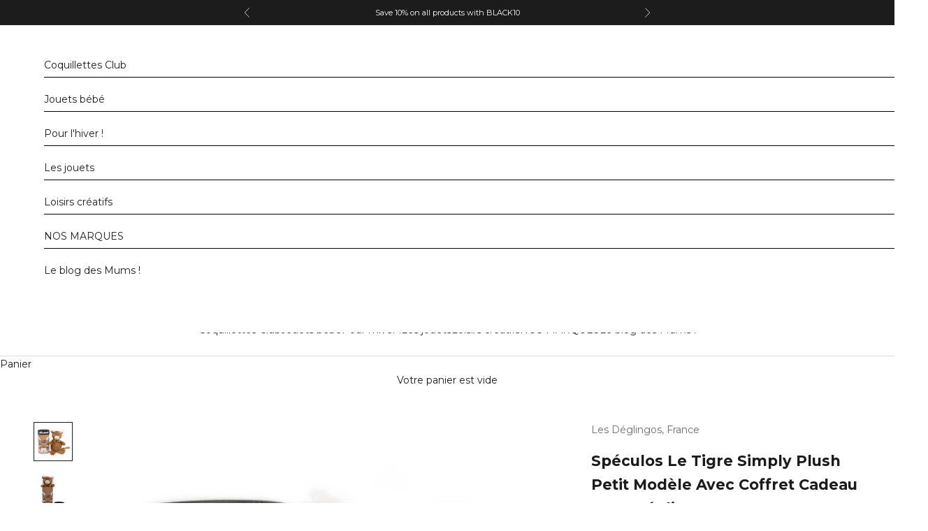

--- FILE ---
content_type: text/html; charset=utf-8
request_url: https://www.myplayground.store/products/speculos-le-tigre-simply-plush-petit-modele-avec-coffret-cadeau
body_size: 48225
content:
<!doctype html>

<html class="no-js" lang="fr" dir="ltr">
  <head>
	
	
    <meta charset="utf-8">
    <meta name="viewport" content="width=device-width, initial-scale=1.0, height=device-height, minimum-scale=1.0, maximum-scale=5.0">

    <title>Spéculos Le Tigre Simply Plush Petit Modèle Avec Coffret Cadeau - Les </title><meta name="description" content="Amusement et câlin : ce magnifique jouet en peluche est fait de velours côtelé doux, ce qui le rend câlin et durable. Amusez-vous en collectionnant toute la gamme de petits déglingos Simply dans une boîte. CADEAU IDÉAL : La petite peluche Simply Deglingos In Box est un cadeau idéal pour les fêtes prénatales, les nouvea"><link rel="canonical" href="https://www.myplayground.store/products/speculos-le-tigre-simply-plush-petit-modele-avec-coffret-cadeau"><link rel="preconnect" href="https://fonts.shopifycdn.com" crossorigin><link rel="preload" href="//www.myplayground.store/cdn/fonts/montserrat/montserrat_n4.81949fa0ac9fd2021e16436151e8eaa539321637.woff2" as="font" type="font/woff2" crossorigin><link rel="preload" href="//www.myplayground.store/cdn/fonts/montserrat/montserrat_n4.81949fa0ac9fd2021e16436151e8eaa539321637.woff2" as="font" type="font/woff2" crossorigin><meta property="og:type" content="product">
  <meta property="og:title" content="Spéculos Le Tigre Simply Plush Petit Modèle Avec Coffret Cadeau - Les Déglingos, France">
  <meta property="product:price:amount" content="19,99">
  <meta property="product:price:currency" content="EUR"><meta property="og:image" content="http://www.myplayground.store/cdn/shop/files/f6c446978386622e073b54766572fe65f53c70e588812367057165203ce9aebc.jpg?v=1701775386&width=2048">
  <meta property="og:image:secure_url" content="https://www.myplayground.store/cdn/shop/files/f6c446978386622e073b54766572fe65f53c70e588812367057165203ce9aebc.jpg?v=1701775386&width=2048">
  <meta property="og:image:width" content="1000">
  <meta property="og:image:height" content="1000"><meta property="og:description" content="Amusement et câlin : ce magnifique jouet en peluche est fait de velours côtelé doux, ce qui le rend câlin et durable. Amusez-vous en collectionnant toute la gamme de petits déglingos Simply dans une boîte. CADEAU IDÉAL : La petite peluche Simply Deglingos In Box est un cadeau idéal pour les fêtes prénatales, les nouvea"><meta property="og:url" content="https://www.myplayground.store/products/speculos-le-tigre-simply-plush-petit-modele-avec-coffret-cadeau">
<meta property="og:site_name" content="myplayground"><meta name="twitter:card" content="summary"><meta name="twitter:title" content="Spéculos Le Tigre Simply Plush Petit Modèle Avec Coffret Cadeau - Les Déglingos, France">
  <meta name="twitter:description" content="Amusement et câlin : ce magnifique jouet en peluche est fait de velours côtelé doux, ce qui le rend câlin et durable. Amusez-vous en collectionnant toute la gamme de petits déglingos Simply dans une boîte. CADEAU IDÉAL : La petite peluche Simply Deglingos In Box est un cadeau idéal pour les fêtes prénatales, les nouveau-nés, les anniversaires, les paniers pour bébés, les paniers-cadeaux, la Saint-Valentin, Pâques et Noël. Il est livré dans une jolie boîte cadeau durable avec un trou dans le couvercle pour être réutilisé comme tirelire. MEILLEUR AMI : De jour comme de nuit, votre enfant ne quittera jamais la peluche Deglingos car elle est conçue pour être le meilleur ami de votre enfant.• Pays de fabrication : Chine • Poids : 5,28 oz (149,69 g) • Dimensions : 13 x 8 x 23 in (33 x 20,3"><meta name="twitter:image" content="https://www.myplayground.store/cdn/shop/files/f6c446978386622e073b54766572fe65f53c70e588812367057165203ce9aebc.jpg?crop=center&height=1200&v=1701775386&width=1200">
  <meta name="twitter:image:alt" content="Spéculos Le Tigre Simply Plush Petit Modèle Avec Coffret Cadeau - Les Déglingos, France  Les Déglingos, France Spéculos Le Tigre Simply Plush Petit Modèle Avec Coffret Cadeau - Les Déglingos, France myplayground">
  <script async crossorigin fetchpriority="high" src="/cdn/shopifycloud/importmap-polyfill/es-modules-shim.2.4.0.js"></script>
<script type="application/ld+json">
  {
    "@context": "https://schema.org",
    "@type": "Product",
    "productID": 8523201904908,
    "offers": [{
          "@type": "Offer",
          "name": "Spéculos Le Tigre Simply Plush Petit Modèle Avec Coffret Cadeau - Les Déglingos, France",
          "availability":"https://schema.org/InStock",
          "price": 19.99,
          "priceCurrency": "EUR",
          "priceValidUntil": "2026-01-28","sku": "UGS 32130B","hasMerchantReturnPolicy": {
              "merchantReturnLink": "https:\/\/www.myplayground.store\/policies\/refund-policy"
            },"shippingDetails": {
              "shippingSettingsLink": "https:\/\/www.myplayground.store\/policies\/shipping-policy"
            },"url": "https://www.myplayground.store/products/speculos-le-tigre-simply-plush-petit-modele-avec-coffret-cadeau?variant=44857529041164"
        }
],"brand": {
      "@type": "Brand",
      "name": "Les Déglingos, France"
    },
    "name": "Spéculos Le Tigre Simply Plush Petit Modèle Avec Coffret Cadeau - Les Déglingos, France",
    "description": "Amusement et câlin : ce magnifique jouet en peluche est fait de velours côtelé doux, ce qui le rend câlin et durable. Amusez-vous en collectionnant toute la gamme de petits déglingos Simply dans une boîte.\n\nCADEAU IDÉAL : La petite peluche Simply Deglingos In Box est un cadeau idéal pour les fêtes prénatales, les nouveau-nés, les anniversaires, les paniers pour bébés, les paniers-cadeaux, la Saint-Valentin, Pâques et Noël.\nIl est livré dans une jolie boîte cadeau durable avec un trou dans le couvercle pour être réutilisé comme tirelire.\n\nMEILLEUR AMI : De jour comme de nuit, votre enfant ne quittera jamais la peluche Deglingos car elle est conçue pour être le meilleur ami de votre enfant.•  Pays de fabrication : Chine\n•  Poids : 5,28 oz (149,69 g)\n•  Dimensions : 13 x 8 x 23 in (33 x 20,3 x 58,4 cm)",
    "category": "",
    "url": "https://www.myplayground.store/products/speculos-le-tigre-simply-plush-petit-modele-avec-coffret-cadeau",
    "sku": "UGS 32130B","weight": {
      "@type": "QuantitativeValue",
      "unitCode": "kg",
      "value": 0.0
      },"image": {
      "@type": "ImageObject",
      "url": "https://www.myplayground.store/cdn/shop/files/f6c446978386622e073b54766572fe65f53c70e588812367057165203ce9aebc.jpg?v=1701775386&width=1024",
      "image": "https://www.myplayground.store/cdn/shop/files/f6c446978386622e073b54766572fe65f53c70e588812367057165203ce9aebc.jpg?v=1701775386&width=1024",
      "name": "Spéculos Le Tigre Simply Plush Petit Modèle Avec Coffret Cadeau - Les Déglingos, France  Les Déglingos, France Spéculos Le Tigre Simply Plush Petit Modèle Avec Coffret Cadeau - Les Déglingos, France myplayground",
      "width": "1024",
      "height": "1024"
    }
  }
  </script>



  <script type="application/ld+json">
  {
    "@context": "https://schema.org",
    "@type": "BreadcrumbList",
  "itemListElement": [{
      "@type": "ListItem",
      "position": 1,
      "name": "Accueil",
      "item": "https://www.myplayground.store"
    },{
          "@type": "ListItem",
          "position": 2,
          "name": "Spéculos Le Tigre Simply Plush Petit Modèle Avec Coffret Cadeau - Les Déglingos, France",
          "item": "https://www.myplayground.store/products/speculos-le-tigre-simply-plush-petit-modele-avec-coffret-cadeau"
        }]
  }
  </script>

<style>/* Typography (heading) */
  @font-face {
  font-family: Montserrat;
  font-weight: 400;
  font-style: normal;
  font-display: fallback;
  src: url("//www.myplayground.store/cdn/fonts/montserrat/montserrat_n4.81949fa0ac9fd2021e16436151e8eaa539321637.woff2") format("woff2"),
       url("//www.myplayground.store/cdn/fonts/montserrat/montserrat_n4.a6c632ca7b62da89c3594789ba828388aac693fe.woff") format("woff");
}

@font-face {
  font-family: Montserrat;
  font-weight: 400;
  font-style: italic;
  font-display: fallback;
  src: url("//www.myplayground.store/cdn/fonts/montserrat/montserrat_i4.5a4ea298b4789e064f62a29aafc18d41f09ae59b.woff2") format("woff2"),
       url("//www.myplayground.store/cdn/fonts/montserrat/montserrat_i4.072b5869c5e0ed5b9d2021e4c2af132e16681ad2.woff") format("woff");
}

/* Typography (body) */
  @font-face {
  font-family: Montserrat;
  font-weight: 400;
  font-style: normal;
  font-display: fallback;
  src: url("//www.myplayground.store/cdn/fonts/montserrat/montserrat_n4.81949fa0ac9fd2021e16436151e8eaa539321637.woff2") format("woff2"),
       url("//www.myplayground.store/cdn/fonts/montserrat/montserrat_n4.a6c632ca7b62da89c3594789ba828388aac693fe.woff") format("woff");
}

@font-face {
  font-family: Montserrat;
  font-weight: 400;
  font-style: italic;
  font-display: fallback;
  src: url("//www.myplayground.store/cdn/fonts/montserrat/montserrat_i4.5a4ea298b4789e064f62a29aafc18d41f09ae59b.woff2") format("woff2"),
       url("//www.myplayground.store/cdn/fonts/montserrat/montserrat_i4.072b5869c5e0ed5b9d2021e4c2af132e16681ad2.woff") format("woff");
}

@font-face {
  font-family: Montserrat;
  font-weight: 700;
  font-style: normal;
  font-display: fallback;
  src: url("//www.myplayground.store/cdn/fonts/montserrat/montserrat_n7.3c434e22befd5c18a6b4afadb1e3d77c128c7939.woff2") format("woff2"),
       url("//www.myplayground.store/cdn/fonts/montserrat/montserrat_n7.5d9fa6e2cae713c8fb539a9876489d86207fe957.woff") format("woff");
}

@font-face {
  font-family: Montserrat;
  font-weight: 700;
  font-style: italic;
  font-display: fallback;
  src: url("//www.myplayground.store/cdn/fonts/montserrat/montserrat_i7.a0d4a463df4f146567d871890ffb3c80408e7732.woff2") format("woff2"),
       url("//www.myplayground.store/cdn/fonts/montserrat/montserrat_i7.f6ec9f2a0681acc6f8152c40921d2a4d2e1a2c78.woff") format("woff");
}

:root {
    /* Container */
    --container-max-width: 100%;
    --container-xxs-max-width: 27.5rem; /* 440px */
    --container-xs-max-width: 42.5rem; /* 680px */
    --container-sm-max-width: 61.25rem; /* 980px */
    --container-md-max-width: 71.875rem; /* 1150px */
    --container-lg-max-width: 78.75rem; /* 1260px */
    --container-xl-max-width: 85rem; /* 1360px */
    --container-gutter: 1.25rem;

    --section-vertical-spacing: 2.5rem;
    --section-vertical-spacing-tight:2.5rem;

    --section-stack-gap:2.25rem;
    --section-stack-gap-tight:2.25rem;

    /* Form settings */
    --form-gap: 1.25rem; /* Gap between fieldset and submit button */
    --fieldset-gap: 1rem; /* Gap between each form input within a fieldset */
    --form-control-gap: 0.625rem; /* Gap between input and label (ignored for floating label) */
    --checkbox-control-gap: 0.75rem; /* Horizontal gap between checkbox and its associated label */
    --input-padding-block: 0.65rem; /* Vertical padding for input, textarea and native select */
    --input-padding-inline: 0.8rem; /* Horizontal padding for input, textarea and native select */
    --checkbox-size: 0.875rem; /* Size (width and height) for checkbox */

    /* Other sizes */
    --sticky-area-height: calc(var(--announcement-bar-is-sticky, 0) * var(--announcement-bar-height, 0px) + var(--header-is-sticky, 0) * var(--header-height, 0px));

    /* RTL support */
    --transform-logical-flip: 1;
    --transform-origin-start: left;
    --transform-origin-end: right;

    /**
     * ---------------------------------------------------------------------
     * TYPOGRAPHY
     * ---------------------------------------------------------------------
     */

    /* Font properties */
    --heading-font-family: Montserrat, sans-serif;
    --heading-font-weight: 400;
    --heading-font-style: normal;
    --heading-text-transform: uppercase;
    --heading-letter-spacing: 0.18em;
    --text-font-family: Montserrat, sans-serif;
    --text-font-weight: 400;
    --text-font-style: normal;
    --text-letter-spacing: 0.0em;
    --button-font: var(--text-font-style) var(--text-font-weight) var(--text-sm) / 1.65 var(--text-font-family);
    --button-text-transform: uppercase;
    --button-letter-spacing: 0.18em;

    /* Font sizes */--text-heading-size-factor: 1;
    --text-h1: max(0.6875rem, clamp(1.375rem, 1.146341463414634rem + 0.975609756097561vw, 2rem) * var(--text-heading-size-factor));
    --text-h2: max(0.6875rem, clamp(1.25rem, 1.0670731707317074rem + 0.7804878048780488vw, 1.75rem) * var(--text-heading-size-factor));
    --text-h3: max(0.6875rem, clamp(1.125rem, 1.0335365853658536rem + 0.3902439024390244vw, 1.375rem) * var(--text-heading-size-factor));
    --text-h4: max(0.6875rem, clamp(1rem, 0.9542682926829268rem + 0.1951219512195122vw, 1.125rem) * var(--text-heading-size-factor));
    --text-h5: calc(0.875rem * var(--text-heading-size-factor));
    --text-h6: calc(0.75rem * var(--text-heading-size-factor));

    --text-xs: 0.75rem;
    --text-sm: 0.8125rem;
    --text-base: 0.875rem;
    --text-lg: 1.0rem;
    --text-xl: 1.125rem;

    /* Rounded variables (used for border radius) */
    --rounded-full: 9999px;
    --button-border-radius: 0.0rem;
    --input-border-radius: 0.0rem;

    /* Box shadow */
    --shadow-sm: 0 2px 8px rgb(0 0 0 / 0.05);
    --shadow: 0 5px 15px rgb(0 0 0 / 0.05);
    --shadow-md: 0 5px 30px rgb(0 0 0 / 0.05);
    --shadow-block: px px px rgb(var(--text-primary) / 0.0);

    /**
     * ---------------------------------------------------------------------
     * OTHER
     * ---------------------------------------------------------------------
     */

    --checkmark-svg-url: url(//www.myplayground.store/cdn/shop/t/16/assets/checkmark.svg?v=77552481021870063511750836438);
    --cursor-zoom-in-svg-url: url(//www.myplayground.store/cdn/shop/t/16/assets/cursor-zoom-in.svg?v=112480252220988712521750836438);
  }

  [dir="rtl"]:root {
    /* RTL support */
    --transform-logical-flip: -1;
    --transform-origin-start: right;
    --transform-origin-end: left;
  }

  @media screen and (min-width: 700px) {
    :root {
      /* Typography (font size) */
      --text-xs: 0.75rem;
      --text-sm: 0.8125rem;
      --text-base: 0.875rem;
      --text-lg: 1.0rem;
      --text-xl: 1.25rem;

      /* Spacing settings */
      --container-gutter: 2rem;
    }
  }

  @media screen and (min-width: 1000px) {
    :root {
      /* Spacing settings */
      --container-gutter: 3rem;

      --section-vertical-spacing: 4rem;
      --section-vertical-spacing-tight: 4rem;

      --section-stack-gap:3rem;
      --section-stack-gap-tight:3rem;
    }
  }:root {/* Overlay used for modal */
    --page-overlay: 0 0 0 / 0.4;

    /* We use the first scheme background as default */
    --page-background: ;

    /* Product colors */
    --on-sale-text: 166 142 250;
    --on-sale-badge-background: 166 142 250;
    --on-sale-badge-text: 0 0 0 / 0.65;
    --sold-out-badge-background: 239 239 239;
    --sold-out-badge-text: 0 0 0 / 0.65;
    --custom-badge-background: 28 28 28;
    --custom-badge-text: 255 255 255;
    --star-color: 28 28 28;

    /* Status colors */
    --success-background: 212 227 203;
    --success-text: 48 122 7;
    --warning-background: 253 241 224;
    --warning-text: 237 138 0;
    --error-background: 243 204 204;
    --error-text: 203 43 43;
  }.color-scheme--scheme-1 {
      /* Color settings */--accent: 28 28 28;
      --text-color: 28 28 28;
      --background: 255 255 255 / 1.0;
      --background-without-opacity: 255 255 255;
      --background-gradient: ;--border-color: 221 221 221;/* Button colors */
      --button-background: 28 28 28;
      --button-text-color: 255 255 255;

      /* Circled buttons */
      --circle-button-background: 255 255 255;
      --circle-button-text-color: 28 28 28;
    }.shopify-section:has(.section-spacing.color-scheme--bg-54922f2e920ba8346f6dc0fba343d673) + .shopify-section:has(.section-spacing.color-scheme--bg-54922f2e920ba8346f6dc0fba343d673:not(.bordered-section)) .section-spacing {
      padding-block-start: 0;
    }.color-scheme--scheme-2 {
      /* Color settings */--accent: 28 28 28;
      --text-color: 28 28 28;
      --background: 250 247 234 / 1.0;
      --background-without-opacity: 250 247 234;
      --background-gradient: ;--border-color: 217 214 203;/* Button colors */
      --button-background: 28 28 28;
      --button-text-color: 255 255 255;

      /* Circled buttons */
      --circle-button-background: 255 255 255;
      --circle-button-text-color: 28 28 28;
    }.shopify-section:has(.section-spacing.color-scheme--bg-2f9b5f269e275ceb7f979bc7ec4a474a) + .shopify-section:has(.section-spacing.color-scheme--bg-2f9b5f269e275ceb7f979bc7ec4a474a:not(.bordered-section)) .section-spacing {
      padding-block-start: 0;
    }.color-scheme--scheme-3 {
      /* Color settings */--accent: 255 255 255;
      --text-color: 255 255 255;
      --background: 28 28 28 / 1.0;
      --background-without-opacity: 28 28 28;
      --background-gradient: ;--border-color: 62 62 62;/* Button colors */
      --button-background: 255 255 255;
      --button-text-color: 28 28 28;

      /* Circled buttons */
      --circle-button-background: 255 255 255;
      --circle-button-text-color: 28 28 28;
    }.shopify-section:has(.section-spacing.color-scheme--bg-c1f8cb21047e4797e94d0969dc5d1e44) + .shopify-section:has(.section-spacing.color-scheme--bg-c1f8cb21047e4797e94d0969dc5d1e44:not(.bordered-section)) .section-spacing {
      padding-block-start: 0;
    }.color-scheme--scheme-4 {
      /* Color settings */--accent: 255 255 255;
      --text-color: 255 255 255;
      --background: 0 0 0 / 0.0;
      --background-without-opacity: 0 0 0;
      --background-gradient: ;--border-color: 255 255 255;/* Button colors */
      --button-background: 255 255 255;
      --button-text-color: 28 28 28;

      /* Circled buttons */
      --circle-button-background: 255 255 255;
      --circle-button-text-color: 28 28 28;
    }.shopify-section:has(.section-spacing.color-scheme--bg-3671eee015764974ee0aef1536023e0f) + .shopify-section:has(.section-spacing.color-scheme--bg-3671eee015764974ee0aef1536023e0f:not(.bordered-section)) .section-spacing {
      padding-block-start: 0;
    }.color-scheme--dialog {
      /* Color settings */--accent: 28 28 28;
      --text-color: 28 28 28;
      --background: 250 247 234 / 1.0;
      --background-without-opacity: 250 247 234;
      --background-gradient: ;--border-color: 217 214 203;/* Button colors */
      --button-background: 28 28 28;
      --button-text-color: 255 255 255;

      /* Circled buttons */
      --circle-button-background: 255 255 255;
      --circle-button-text-color: 28 28 28;
    }
</style><script>
  document.documentElement.classList.replace('no-js', 'js');

  // This allows to expose several variables to the global scope, to be used in scripts
  window.themeVariables = {
    settings: {
      showPageTransition: false,
      pageType: "product",
      moneyFormat: "\u003cspan class=money\u003e\u003cspan class=transcy-money\u003e{{amount_with_comma_separator}}€\u003c\/span\u003e\u003c\/span\u003e",
      moneyWithCurrencyFormat: "\u003cspan class=money\u003e\u003cspan class=transcy-money\u003e{{amount_with_comma_separator}}€\u003c\/span\u003e\u003c\/span\u003e",
      currencyCodeEnabled: false,
      cartType: "drawer",
      staggerMenuApparition: true
    },

    strings: {
      addToCartButton: "Ajouter au panier",
      soldOutButton: "En rupture",
      preOrderButton: "Pré-commander",
      unavailableButton: "Indisponible",
      addedToCart: "Produit ajouté au panier !",
      closeGallery: "Fermer la galerie",
      zoomGallery: "Zoomer sur l\u0026#39;image",
      errorGallery: "L\u0026#39;image ne peut pas etre chargée",
      soldOutBadge: "En rupture",
      discountBadge: "Economisez\u0026nbsp;@@",
      sku: "SKU:",
      shippingEstimatorNoResults: "Nous ne livrons pas à votre adresse.",
      shippingEstimatorOneResult: "Il y a un résultat pour votre adresse :",
      shippingEstimatorMultipleResults: "Il y a plusieurs résultats pour votre adresse :",
      shippingEstimatorError: "Impossible d\u0026#39;estimer les frais de livraison :",
      next: "Suivant",
      previous: "Précédent"
    },

    mediaQueries: {
      'sm': 'screen and (min-width: 700px)',
      'md': 'screen and (min-width: 1000px)',
      'lg': 'screen and (min-width: 1150px)',
      'xl': 'screen and (min-width: 1400px)',
      '2xl': 'screen and (min-width: 1600px)',
      'sm-max': 'screen and (max-width: 699px)',
      'md-max': 'screen and (max-width: 999px)',
      'lg-max': 'screen and (max-width: 1149px)',
      'xl-max': 'screen and (max-width: 1399px)',
      '2xl-max': 'screen and (max-width: 1599px)',
      'motion-safe': '(prefers-reduced-motion: no-preference)',
      'motion-reduce': '(prefers-reduced-motion: reduce)',
      'supports-hover': 'screen and (pointer: fine)',
      'supports-touch': 'screen and (hover: none)'
    }
  };</script><link
      rel="stylesheet"
      href="https://cdnjs.cloudflare.com/ajax/libs/Swiper/7.0.1/swiper-bundle.min.css"
      integrity="sha512-EXVJEovrGhyARtQsxFq7uBxydTPPAwPaXJk+jol5Y59MXaWTcTrs3ISiy4LVuTFeSQf/Eijxrl6Y7siaoxhB6Q=="
      crossorigin="anonymous"
      referrerpolicy="no-referrer"
    >
    <link
      rel="stylesheet"
      href="https://pro.fontawesome.com/releases/v5.10.0/css/all.css"
      integrity="sha384-AYmEC3Yw5cVb3ZcuHtOA93w35dYTsvhLPVnYs9eStHfGJvOvKxVfELGroGkvsg+p"
      crossorigin="anonymous"
    >
     <script
      src="https://cdnjs.cloudflare.com/ajax/libs/Swiper/7.0.1/swiper-bundle.min.js"
      integrity="sha512-sRIpMolH1mH84KE0MOk2DGR+EcopqZBacqrVyxOFrVF2tOncVvahXLx5odSF75Hhhhfsn9HOmXTjOteD9Bjs6g=="
      crossorigin="anonymous"
      referrerpolicy="no-referrer"
    ></script><script>
      if (!(HTMLScriptElement.supports && HTMLScriptElement.supports('importmap'))) {
        const importMapPolyfill = document.createElement('script');
        importMapPolyfill.async = true;
        importMapPolyfill.src = "//www.myplayground.store/cdn/shop/t/16/assets/es-module-shims.min.js?v=46445230004644522171750836438";

        document.head.appendChild(importMapPolyfill);
      }
    </script>

    <script type="importmap">{
        "imports": {
          "vendor": "//www.myplayground.store/cdn/shop/t/16/assets/vendor.min.js?v=180270185114800816751750836438",
          "theme": "//www.myplayground.store/cdn/shop/t/16/assets/theme.js?v=72592098415636045991750836438",
          "photoswipe": "//www.myplayground.store/cdn/shop/t/16/assets/photoswipe.min.js?v=455721481654031911750836438"
        }
      }
    </script>

    <script type="module" src="//www.myplayground.store/cdn/shop/t/16/assets/vendor.min.js?v=180270185114800816751750836438"></script>
    <script type="module" src="//www.myplayground.store/cdn/shop/t/16/assets/theme.js?v=72592098415636045991750836438"></script>

    <script>window.performance && window.performance.mark && window.performance.mark('shopify.content_for_header.start');</script><meta name="google-site-verification" content="8Zz2fx2nBbA-Ch5MkWIv_9XlUg2wynYIBJXBVEZi8RA">
<meta name="facebook-domain-verification" content="vwvapev6uyte5xrehilf9dpt5l78bv">
<meta id="shopify-digital-wallet" name="shopify-digital-wallet" content="/65724678412/digital_wallets/dialog">
<meta name="shopify-checkout-api-token" content="9513cd3fee34656b6ca91bc27211aa9c">
<meta id="in-context-paypal-metadata" data-shop-id="65724678412" data-venmo-supported="false" data-environment="production" data-locale="fr_FR" data-paypal-v4="true" data-currency="EUR">
<link rel="alternate" hreflang="x-default" href="https://www.myplayground.store/products/speculos-le-tigre-simply-plush-petit-modele-avec-coffret-cadeau">
<link rel="alternate" hreflang="fr" href="https://www.myplayground.store/products/speculos-le-tigre-simply-plush-petit-modele-avec-coffret-cadeau">
<link rel="alternate" hreflang="en" href="https://www.myplayground.store/en/products/speculos-le-tigre-simply-plush-petit-modele-avec-coffret-cadeau">
<link rel="alternate" hreflang="de" href="https://www.myplayground.store/de/products/speculos-le-tigre-simply-plush-petit-modele-avec-coffret-cadeau">
<link rel="alternate" hreflang="es" href="https://www.myplayground.store/es/products/speculos-le-tigre-simply-plush-petit-modele-avec-coffret-cadeau">
<link rel="alternate" type="application/json+oembed" href="https://www.myplayground.store/products/speculos-le-tigre-simply-plush-petit-modele-avec-coffret-cadeau.oembed">
<script async="async" src="/checkouts/internal/preloads.js?locale=fr-FR"></script>
<script id="apple-pay-shop-capabilities" type="application/json">{"shopId":65724678412,"countryCode":"FR","currencyCode":"EUR","merchantCapabilities":["supports3DS"],"merchantId":"gid:\/\/shopify\/Shop\/65724678412","merchantName":"myplayground","requiredBillingContactFields":["postalAddress","email","phone"],"requiredShippingContactFields":["postalAddress","email","phone"],"shippingType":"shipping","supportedNetworks":["visa","masterCard","amex","maestro"],"total":{"type":"pending","label":"myplayground","amount":"1.00"},"shopifyPaymentsEnabled":true,"supportsSubscriptions":true}</script>
<script id="shopify-features" type="application/json">{"accessToken":"9513cd3fee34656b6ca91bc27211aa9c","betas":["rich-media-storefront-analytics"],"domain":"www.myplayground.store","predictiveSearch":true,"shopId":65724678412,"locale":"fr"}</script>
<script>var Shopify = Shopify || {};
Shopify.shop = "myplayground-6167.myshopify.com";
Shopify.locale = "fr";
Shopify.currency = {"active":"EUR","rate":"1.0"};
Shopify.country = "FR";
Shopify.theme = {"name":"2.0 MegaMenu+Blog Prestige","id":173962985740,"schema_name":"Prestige","schema_version":"8.3.0","theme_store_id":855,"role":"main"};
Shopify.theme.handle = "null";
Shopify.theme.style = {"id":null,"handle":null};
Shopify.cdnHost = "www.myplayground.store/cdn";
Shopify.routes = Shopify.routes || {};
Shopify.routes.root = "/";</script>
<script type="module">!function(o){(o.Shopify=o.Shopify||{}).modules=!0}(window);</script>
<script>!function(o){function n(){var o=[];function n(){o.push(Array.prototype.slice.apply(arguments))}return n.q=o,n}var t=o.Shopify=o.Shopify||{};t.loadFeatures=n(),t.autoloadFeatures=n()}(window);</script>
<script id="shop-js-analytics" type="application/json">{"pageType":"product"}</script>
<script defer="defer" async type="module" src="//www.myplayground.store/cdn/shopifycloud/shop-js/modules/v2/client.init-shop-cart-sync_XvpUV7qp.fr.esm.js"></script>
<script defer="defer" async type="module" src="//www.myplayground.store/cdn/shopifycloud/shop-js/modules/v2/chunk.common_C2xzKNNs.esm.js"></script>
<script type="module">
  await import("//www.myplayground.store/cdn/shopifycloud/shop-js/modules/v2/client.init-shop-cart-sync_XvpUV7qp.fr.esm.js");
await import("//www.myplayground.store/cdn/shopifycloud/shop-js/modules/v2/chunk.common_C2xzKNNs.esm.js");

  window.Shopify.SignInWithShop?.initShopCartSync?.({"fedCMEnabled":true,"windoidEnabled":true});

</script>
<script>(function() {
  var isLoaded = false;
  function asyncLoad() {
    if (isLoaded) return;
    isLoaded = true;
    var urls = ["https:\/\/video-loop-hero.noplans.studio\/static\/subscribe.js?shop=myplayground-6167.myshopify.com","https:\/\/ecommplugins-scripts.trustpilot.com\/v2.1\/js\/header.min.js?settings=eyJrZXkiOiJuOWFFcXZMUkExeVdjZzNJIiwicyI6Im5vbmUifQ==\u0026shop=myplayground-6167.myshopify.com","https:\/\/ecommplugins-trustboxsettings.trustpilot.com\/myplayground-6167.myshopify.com.js?settings=1735845558996\u0026shop=myplayground-6167.myshopify.com","https:\/\/api.preproduct.io\/preproduct-embed.js?shop=myplayground-6167.myshopify.com"];
    for (var i = 0; i < urls.length; i++) {
      var s = document.createElement('script');
      s.type = 'text/javascript';
      s.async = true;
      s.src = urls[i];
      var x = document.getElementsByTagName('script')[0];
      x.parentNode.insertBefore(s, x);
    }
  };
  if(window.attachEvent) {
    window.attachEvent('onload', asyncLoad);
  } else {
    window.addEventListener('load', asyncLoad, false);
  }
})();</script>
<script id="__st">var __st={"a":65724678412,"offset":3600,"reqid":"672c6bda-809a-40bf-82cd-cd2fd4460057-1768755162","pageurl":"www.myplayground.store\/products\/speculos-le-tigre-simply-plush-petit-modele-avec-coffret-cadeau","u":"ee2fa0d6a73e","p":"product","rtyp":"product","rid":8523201904908};</script>
<script>window.ShopifyPaypalV4VisibilityTracking = true;</script>
<script id="captcha-bootstrap">!function(){'use strict';const t='contact',e='account',n='new_comment',o=[[t,t],['blogs',n],['comments',n],[t,'customer']],c=[[e,'customer_login'],[e,'guest_login'],[e,'recover_customer_password'],[e,'create_customer']],r=t=>t.map((([t,e])=>`form[action*='/${t}']:not([data-nocaptcha='true']) input[name='form_type'][value='${e}']`)).join(','),a=t=>()=>t?[...document.querySelectorAll(t)].map((t=>t.form)):[];function s(){const t=[...o],e=r(t);return a(e)}const i='password',u='form_key',d=['recaptcha-v3-token','g-recaptcha-response','h-captcha-response',i],f=()=>{try{return window.sessionStorage}catch{return}},m='__shopify_v',_=t=>t.elements[u];function p(t,e,n=!1){try{const o=window.sessionStorage,c=JSON.parse(o.getItem(e)),{data:r}=function(t){const{data:e,action:n}=t;return t[m]||n?{data:e,action:n}:{data:t,action:n}}(c);for(const[e,n]of Object.entries(r))t.elements[e]&&(t.elements[e].value=n);n&&o.removeItem(e)}catch(o){console.error('form repopulation failed',{error:o})}}const l='form_type',E='cptcha';function T(t){t.dataset[E]=!0}const w=window,h=w.document,L='Shopify',v='ce_forms',y='captcha';let A=!1;((t,e)=>{const n=(g='f06e6c50-85a8-45c8-87d0-21a2b65856fe',I='https://cdn.shopify.com/shopifycloud/storefront-forms-hcaptcha/ce_storefront_forms_captcha_hcaptcha.v1.5.2.iife.js',D={infoText:'Protégé par hCaptcha',privacyText:'Confidentialité',termsText:'Conditions'},(t,e,n)=>{const o=w[L][v],c=o.bindForm;if(c)return c(t,g,e,D).then(n);var r;o.q.push([[t,g,e,D],n]),r=I,A||(h.body.append(Object.assign(h.createElement('script'),{id:'captcha-provider',async:!0,src:r})),A=!0)});var g,I,D;w[L]=w[L]||{},w[L][v]=w[L][v]||{},w[L][v].q=[],w[L][y]=w[L][y]||{},w[L][y].protect=function(t,e){n(t,void 0,e),T(t)},Object.freeze(w[L][y]),function(t,e,n,w,h,L){const[v,y,A,g]=function(t,e,n){const i=e?o:[],u=t?c:[],d=[...i,...u],f=r(d),m=r(i),_=r(d.filter((([t,e])=>n.includes(e))));return[a(f),a(m),a(_),s()]}(w,h,L),I=t=>{const e=t.target;return e instanceof HTMLFormElement?e:e&&e.form},D=t=>v().includes(t);t.addEventListener('submit',(t=>{const e=I(t);if(!e)return;const n=D(e)&&!e.dataset.hcaptchaBound&&!e.dataset.recaptchaBound,o=_(e),c=g().includes(e)&&(!o||!o.value);(n||c)&&t.preventDefault(),c&&!n&&(function(t){try{if(!f())return;!function(t){const e=f();if(!e)return;const n=_(t);if(!n)return;const o=n.value;o&&e.removeItem(o)}(t);const e=Array.from(Array(32),(()=>Math.random().toString(36)[2])).join('');!function(t,e){_(t)||t.append(Object.assign(document.createElement('input'),{type:'hidden',name:u})),t.elements[u].value=e}(t,e),function(t,e){const n=f();if(!n)return;const o=[...t.querySelectorAll(`input[type='${i}']`)].map((({name:t})=>t)),c=[...d,...o],r={};for(const[a,s]of new FormData(t).entries())c.includes(a)||(r[a]=s);n.setItem(e,JSON.stringify({[m]:1,action:t.action,data:r}))}(t,e)}catch(e){console.error('failed to persist form',e)}}(e),e.submit())}));const S=(t,e)=>{t&&!t.dataset[E]&&(n(t,e.some((e=>e===t))),T(t))};for(const o of['focusin','change'])t.addEventListener(o,(t=>{const e=I(t);D(e)&&S(e,y())}));const B=e.get('form_key'),M=e.get(l),P=B&&M;t.addEventListener('DOMContentLoaded',(()=>{const t=y();if(P)for(const e of t)e.elements[l].value===M&&p(e,B);[...new Set([...A(),...v().filter((t=>'true'===t.dataset.shopifyCaptcha))])].forEach((e=>S(e,t)))}))}(h,new URLSearchParams(w.location.search),n,t,e,['guest_login'])})(!0,!0)}();</script>
<script integrity="sha256-4kQ18oKyAcykRKYeNunJcIwy7WH5gtpwJnB7kiuLZ1E=" data-source-attribution="shopify.loadfeatures" defer="defer" src="//www.myplayground.store/cdn/shopifycloud/storefront/assets/storefront/load_feature-a0a9edcb.js" crossorigin="anonymous"></script>
<script data-source-attribution="shopify.dynamic_checkout.dynamic.init">var Shopify=Shopify||{};Shopify.PaymentButton=Shopify.PaymentButton||{isStorefrontPortableWallets:!0,init:function(){window.Shopify.PaymentButton.init=function(){};var t=document.createElement("script");t.src="https://www.myplayground.store/cdn/shopifycloud/portable-wallets/latest/portable-wallets.fr.js",t.type="module",document.head.appendChild(t)}};
</script>
<script data-source-attribution="shopify.dynamic_checkout.buyer_consent">
  function portableWalletsHideBuyerConsent(e){var t=document.getElementById("shopify-buyer-consent"),n=document.getElementById("shopify-subscription-policy-button");t&&n&&(t.classList.add("hidden"),t.setAttribute("aria-hidden","true"),n.removeEventListener("click",e))}function portableWalletsShowBuyerConsent(e){var t=document.getElementById("shopify-buyer-consent"),n=document.getElementById("shopify-subscription-policy-button");t&&n&&(t.classList.remove("hidden"),t.removeAttribute("aria-hidden"),n.addEventListener("click",e))}window.Shopify?.PaymentButton&&(window.Shopify.PaymentButton.hideBuyerConsent=portableWalletsHideBuyerConsent,window.Shopify.PaymentButton.showBuyerConsent=portableWalletsShowBuyerConsent);
</script>
<script>
  function portableWalletsCleanup(e){e&&e.src&&console.error("Failed to load portable wallets script "+e.src);var t=document.querySelectorAll("shopify-accelerated-checkout .shopify-payment-button__skeleton, shopify-accelerated-checkout-cart .wallet-cart-button__skeleton"),e=document.getElementById("shopify-buyer-consent");for(let e=0;e<t.length;e++)t[e].remove();e&&e.remove()}function portableWalletsNotLoadedAsModule(e){e instanceof ErrorEvent&&"string"==typeof e.message&&e.message.includes("import.meta")&&"string"==typeof e.filename&&e.filename.includes("portable-wallets")&&(window.removeEventListener("error",portableWalletsNotLoadedAsModule),window.Shopify.PaymentButton.failedToLoad=e,"loading"===document.readyState?document.addEventListener("DOMContentLoaded",window.Shopify.PaymentButton.init):window.Shopify.PaymentButton.init())}window.addEventListener("error",portableWalletsNotLoadedAsModule);
</script>

<script type="module" src="https://www.myplayground.store/cdn/shopifycloud/portable-wallets/latest/portable-wallets.fr.js" onError="portableWalletsCleanup(this)" crossorigin="anonymous"></script>
<script nomodule>
  document.addEventListener("DOMContentLoaded", portableWalletsCleanup);
</script>

<script id='scb4127' type='text/javascript' async='' src='https://www.myplayground.store/cdn/shopifycloud/privacy-banner/storefront-banner.js'></script><link id="shopify-accelerated-checkout-styles" rel="stylesheet" media="screen" href="https://www.myplayground.store/cdn/shopifycloud/portable-wallets/latest/accelerated-checkout-backwards-compat.css" crossorigin="anonymous">
<style id="shopify-accelerated-checkout-cart">
        #shopify-buyer-consent {
  margin-top: 1em;
  display: inline-block;
  width: 100%;
}

#shopify-buyer-consent.hidden {
  display: none;
}

#shopify-subscription-policy-button {
  background: none;
  border: none;
  padding: 0;
  text-decoration: underline;
  font-size: inherit;
  cursor: pointer;
}

#shopify-subscription-policy-button::before {
  box-shadow: none;
}

      </style>

<script>window.performance && window.performance.mark && window.performance.mark('shopify.content_for_header.end');</script>
<link href="//www.myplayground.store/cdn/shop/t/16/assets/theme.css?v=106151673110347378811760029682" rel="stylesheet" type="text/css" media="all" /><script type="text/javascript">
    (function(c,l,a,r,i,t,y){
        c[a]=c[a]||function(){(c[a].q=c[a].q||[]).push(arguments)};
        t=l.createElement(r);t.async=1;t.src="https://www.clarity.ms/tag/"+i;
        y=l.getElementsByTagName(r)[0];y.parentNode.insertBefore(t,y);
    })(window, document, "clarity", "script", "imubyufbrn");
  </script>
  
  <!-- BEGIN app block: shopify://apps/pandectes-gdpr/blocks/banner/58c0baa2-6cc1-480c-9ea6-38d6d559556a -->
  
    
      <!-- TCF is active, scripts are loaded above -->
      
      <script>
        
          window.PandectesSettings = {"store":{"id":65724678412,"plan":"basic","theme":"2.0 MegaMenu+Blog Prestige","primaryLocale":"fr","adminMode":false,"headless":false,"storefrontRootDomain":"","checkoutRootDomain":"","storefrontAccessToken":""},"tsPublished":1763562159,"declaration":{"showPurpose":false,"showProvider":false,"declIntroText":"Nous utilisons des cookies pour optimiser les fonctionnalités du site Web, analyser les performances et vous offrir une expérience personnalisée. Certains cookies sont indispensables au bon fonctionnement et au bon fonctionnement du site Web. Ces cookies ne peuvent pas être désactivés. Dans cette fenêtre, vous pouvez gérer vos préférences en matière de cookies.","showDateGenerated":true},"language":{"unpublished":[],"languageMode":"Single","fallbackLanguage":"fr","languageDetection":"browser","languagesSupported":[]},"texts":{"managed":{"headerText":{"fr":"Nous respectons votre vie privée"},"consentText":{"fr":"Ce site utilise des cookies pour vous garantir la meilleure expérience."},"linkText":{"fr":"Apprendre encore plus"},"imprintText":{"fr":"Imprimer"},"googleLinkText":{"fr":"Conditions de confidentialité de Google"},"allowButtonText":{"fr":"J'accepte"},"denyButtonText":{"fr":"Déclin"},"dismissButtonText":{"fr":"D'accord"},"leaveSiteButtonText":{"fr":"Quitter ce site"},"preferencesButtonText":{"fr":"Préférences"},"cookiePolicyText":{"fr":"Politique de cookies"},"preferencesPopupTitleText":{"fr":"Gérer les préférences de consentement"},"preferencesPopupIntroText":{"fr":"Nous utilisons des cookies pour optimiser les fonctionnalités du site Web, analyser les performances et vous offrir une expérience personnalisée. Certains cookies sont indispensables au bon fonctionnement et au bon fonctionnement du site. Ces cookies ne peuvent pas être désactivés. Dans cette fenêtre, vous pouvez gérer votre préférence de cookies."},"preferencesPopupSaveButtonText":{"fr":"Enregistrer les préférences"},"preferencesPopupCloseButtonText":{"fr":"proche"},"preferencesPopupAcceptAllButtonText":{"fr":"Accepter tout"},"preferencesPopupRejectAllButtonText":{"fr":"Tout rejeter"},"cookiesDetailsText":{"fr":"Détails des cookies"},"preferencesPopupAlwaysAllowedText":{"fr":"Toujours activé"},"accessSectionParagraphText":{"fr":"Vous avez le droit de pouvoir accéder à vos données à tout moment."},"accessSectionTitleText":{"fr":"Portabilité des données"},"accessSectionAccountInfoActionText":{"fr":"Données personnelles"},"accessSectionDownloadReportActionText":{"fr":"Tout télécharger"},"accessSectionGDPRRequestsActionText":{"fr":"Demandes des personnes concernées"},"accessSectionOrdersRecordsActionText":{"fr":"Ordres"},"rectificationSectionParagraphText":{"fr":"Vous avez le droit de demander la mise à jour de vos données chaque fois que vous le jugez approprié."},"rectificationSectionTitleText":{"fr":"Rectification des données"},"rectificationCommentPlaceholder":{"fr":"Décrivez ce que vous souhaitez mettre à jour"},"rectificationCommentValidationError":{"fr":"Un commentaire est requis"},"rectificationSectionEditAccountActionText":{"fr":"Demander une mise à jour"},"erasureSectionTitleText":{"fr":"Droit à l'oubli"},"erasureSectionParagraphText":{"fr":"Vous avez le droit de demander que toutes vos données soient effacées. Après cela, vous ne pourrez plus accéder à votre compte."},"erasureSectionRequestDeletionActionText":{"fr":"Demander la suppression des données personnelles"},"consentDate":{"fr":"Date de consentement"},"consentId":{"fr":"ID de consentement"},"consentSectionChangeConsentActionText":{"fr":"Modifier la préférence de consentement"},"consentSectionConsentedText":{"fr":"Vous avez consenti à la politique de cookies de ce site Web sur"},"consentSectionNoConsentText":{"fr":"Vous n'avez pas consenti à la politique de cookies de ce site Web."},"consentSectionTitleText":{"fr":"Votre consentement aux cookies"},"consentStatus":{"fr":"Préférence de consentement"},"confirmationFailureMessage":{"fr":"Votre demande n'a pas été vérifiée. Veuillez réessayer et si le problème persiste, contactez le propriétaire du magasin pour obtenir de l'aide"},"confirmationFailureTitle":{"fr":"Un problème est survenu"},"confirmationSuccessMessage":{"fr":"Nous reviendrons rapidement vers vous quant à votre demande."},"confirmationSuccessTitle":{"fr":"Votre demande est vérifiée"},"guestsSupportEmailFailureMessage":{"fr":"Votre demande n'a pas été soumise. Veuillez réessayer et si le problème persiste, contactez le propriétaire du magasin pour obtenir de l'aide."},"guestsSupportEmailFailureTitle":{"fr":"Un problème est survenu"},"guestsSupportEmailPlaceholder":{"fr":"Adresse e-mail"},"guestsSupportEmailSuccessMessage":{"fr":"Si vous êtes inscrit en tant que client de ce magasin, vous recevrez bientôt un e-mail avec des instructions sur la marche à suivre."},"guestsSupportEmailSuccessTitle":{"fr":"Merci pour votre requête"},"guestsSupportEmailValidationError":{"fr":"L'email n'est pas valide"},"guestsSupportInfoText":{"fr":"Veuillez vous connecter avec votre compte client pour continuer."},"submitButton":{"fr":"Soumettre"},"submittingButton":{"fr":"Soumission..."},"cancelButton":{"fr":"Annuler"},"declIntroText":{"fr":"Nous utilisons des cookies pour optimiser les fonctionnalités du site Web, analyser les performances et vous offrir une expérience personnalisée. Certains cookies sont indispensables au bon fonctionnement et au bon fonctionnement du site Web. Ces cookies ne peuvent pas être désactivés. Dans cette fenêtre, vous pouvez gérer vos préférences en matière de cookies."},"declName":{"fr":"Nom"},"declPurpose":{"fr":"But"},"declType":{"fr":"Type"},"declRetention":{"fr":"Rétention"},"declProvider":{"fr":"Fournisseur"},"declFirstParty":{"fr":"Première partie"},"declThirdParty":{"fr":"Tierce partie"},"declSeconds":{"fr":"secondes"},"declMinutes":{"fr":"minutes"},"declHours":{"fr":"heures"},"declDays":{"fr":"jours"},"declWeeks":{"fr":"semaine(s)"},"declMonths":{"fr":"mois"},"declYears":{"fr":"années"},"declSession":{"fr":"Session"},"declDomain":{"fr":"Domaine"},"declPath":{"fr":"Chemin"}},"categories":{"strictlyNecessaryCookiesTitleText":{"fr":"Cookies strictement nécessaires"},"strictlyNecessaryCookiesDescriptionText":{"fr":"Ces cookies sont essentiels pour vous permettre de vous déplacer sur le site Web et d'utiliser ses fonctionnalités, telles que l'accès aux zones sécurisées du site Web. Le site Web ne peut pas fonctionner correctement sans ces cookies."},"functionalityCookiesTitleText":{"fr":"Cookies fonctionnels"},"functionalityCookiesDescriptionText":{"fr":"Ces cookies permettent au site de fournir des fonctionnalités et une personnalisation améliorées. Ils peuvent être définis par nous ou par des fournisseurs tiers dont nous avons ajouté les services à nos pages. Si vous n'autorisez pas ces cookies, certains ou tous ces services peuvent ne pas fonctionner correctement."},"performanceCookiesTitleText":{"fr":"Cookies de performances"},"performanceCookiesDescriptionText":{"fr":"Ces cookies nous permettent de surveiller et d'améliorer les performances de notre site Web. Par exemple, ils nous permettent de compter les visites, d'identifier les sources de trafic et de voir quelles parties du site sont les plus populaires."},"targetingCookiesTitleText":{"fr":"Ciblage des cookies"},"targetingCookiesDescriptionText":{"fr":"Ces cookies peuvent être installés via notre site par nos partenaires publicitaires. Ils peuvent être utilisés par ces sociétés pour établir un profil de vos intérêts et vous montrer des publicités pertinentes sur d'autres sites. Ils ne stockent pas directement d'informations personnelles, mais sont basés sur l'identification unique de votre navigateur et de votre appareil Internet. Si vous n'autorisez pas ces cookies, vous bénéficierez d'une publicité moins ciblée."},"unclassifiedCookiesTitleText":{"fr":"Cookies non classés"},"unclassifiedCookiesDescriptionText":{"fr":"Les cookies non classés sont des cookies que nous sommes en train de classer avec les fournisseurs de cookies individuels."}},"auto":{}},"library":{"previewMode":false,"fadeInTimeout":0,"defaultBlocked":7,"showLink":true,"showImprintLink":false,"showGoogleLink":false,"enabled":true,"cookie":{"expiryDays":365,"secure":true,"domain":""},"dismissOnScroll":false,"dismissOnWindowClick":false,"dismissOnTimeout":false,"palette":{"popup":{"background":"#FFFFFF","backgroundForCalculations":{"a":1,"b":255,"g":255,"r":255},"text":"#000000"},"button":{"background":"transparent","backgroundForCalculations":{"a":1,"b":255,"g":255,"r":255},"text":"#000000","textForCalculation":{"a":1,"b":0,"g":0,"r":0},"border":"#000000"}},"content":{"href":"https://myplayground-6167.myshopify.com/policies/privacy-policy","imprintHref":"/","close":"&#10005;","target":"","logo":"<img class=\"cc-banner-logo\" style=\"max-height: 40px;\" src=\"https://myplayground-6167.myshopify.com/cdn/shop/files/pandectes-banner-logo.png\" alt=\"Cookie banner\" />"},"window":"<div role=\"dialog\" aria-label=\"{{header}}\" aria-describedby=\"cookieconsent:desc\" id=\"pandectes-banner\" class=\"cc-window-wrapper cc-top-wrapper\"><div class=\"pd-cookie-banner-window cc-window {{classes}}\">{{children}}</div></div>","compliance":{"opt-both":"<div class=\"cc-compliance cc-highlight\">{{deny}}{{allow}}</div>"},"type":"opt-both","layouts":{"basic":"{{logo}}{{messagelink}}{{compliance}}{{close}}"},"position":"top","theme":"wired","revokable":true,"animateRevokable":false,"revokableReset":false,"revokableLogoUrl":"https://myplayground-6167.myshopify.com/cdn/shop/files/pandectes-reopen-logo.png","revokablePlacement":"bottom-left","revokableMarginHorizontal":15,"revokableMarginVertical":15,"static":false,"autoAttach":true,"hasTransition":true,"blacklistPage":[""],"elements":{"close":"<button aria-label=\"proche\" type=\"button\" class=\"cc-close\">{{close}}</button>","dismiss":"<button type=\"button\" class=\"cc-btn cc-btn-decision cc-dismiss\">{{dismiss}}</button>","allow":"<button type=\"button\" class=\"cc-btn cc-btn-decision cc-allow\">{{allow}}</button>","deny":"<button type=\"button\" class=\"cc-btn cc-btn-decision cc-deny\">{{deny}}</button>","preferences":"<button type=\"button\" class=\"cc-btn cc-settings\" aria-controls=\"pd-cp-preferences\" onclick=\"Pandectes.fn.openPreferences()\">{{preferences}}</button>"}},"geolocation":{"brOnly":false,"caOnly":false,"chOnly":false,"euOnly":false,"jpOnly":false,"thOnly":false,"canadaOnly":false,"canadaLaw25":false,"canadaPipeda":false,"globalVisibility":true},"dsr":{"guestsSupport":false,"accessSectionDownloadReportAuto":false},"banner":{"resetTs":1703980862,"extraCss":"        .cc-banner-logo {max-width: 24em!important;}    @media(min-width: 768px) {.cc-window.cc-floating{max-width: 24em!important;width: 24em!important;}}    .cc-message, .pd-cookie-banner-window .cc-header, .cc-logo {text-align: left}    .cc-window-wrapper{z-index: 2147483647;}    .cc-window{z-index: 2147483647;font-family: inherit;}    .pd-cookie-banner-window .cc-header{font-family: inherit;}    .pd-cp-ui{font-family: inherit; background-color: #FFFFFF;color:#000000;}    button.pd-cp-btn, a.pd-cp-btn{}    input + .pd-cp-preferences-slider{background-color: rgba(0, 0, 0, 0.3)}    .pd-cp-scrolling-section::-webkit-scrollbar{background-color: rgba(0, 0, 0, 0.3)}    input:checked + .pd-cp-preferences-slider{background-color: rgba(0, 0, 0, 1)}    .pd-cp-scrolling-section::-webkit-scrollbar-thumb {background-color: rgba(0, 0, 0, 1)}    .pd-cp-ui-close{color:#000000;}    .pd-cp-preferences-slider:before{background-color: #FFFFFF}    .pd-cp-title:before {border-color: #000000!important}    .pd-cp-preferences-slider{background-color:#000000}    .pd-cp-toggle{color:#000000!important}    @media(max-width:699px) {.pd-cp-ui-close-top svg {fill: #000000}}    .pd-cp-toggle:hover,.pd-cp-toggle:visited,.pd-cp-toggle:active{color:#000000!important}    .pd-cookie-banner-window {box-shadow: 0 0 18px rgb(0 0 0 / 20%);}  ","customJavascript":{},"showPoweredBy":false,"logoHeight":40,"hybridStrict":false,"cookiesBlockedByDefault":"7","isActive":false,"implicitSavePreferences":false,"cookieIcon":false,"blockBots":false,"showCookiesDetails":true,"hasTransition":true,"blockingPage":false,"showOnlyLandingPage":false,"leaveSiteUrl":"https://www.google.com","linkRespectStoreLang":false},"cookies":{"0":[{"name":"keep_alive","type":"http","domain":"www.myplayground.store","path":"/","provider":"Shopify","firstParty":true,"retention":"30 minute(s)","session":false,"expires":30,"unit":"declMinutes","purpose":{"fr":"Utilisé en relation avec la localisation de l'acheteur."}},{"name":"secure_customer_sig","type":"http","domain":"www.myplayground.store","path":"/","provider":"Shopify","firstParty":true,"retention":"1 year(s)","session":false,"expires":1,"unit":"declYears","purpose":{"fr":"Utilisé en relation avec la connexion client."}},{"name":"localization","type":"http","domain":"www.myplayground.store","path":"/","provider":"Shopify","firstParty":true,"retention":"1 year(s)","session":false,"expires":1,"unit":"declYears","purpose":{"fr":"Localisation de boutique Shopify"}},{"name":"_cmp_a","type":"http","domain":".myplayground.store","path":"/","provider":"Shopify","firstParty":false,"retention":"1 day(s)","session":false,"expires":1,"unit":"declDays","purpose":{"fr":"Utilisé pour gérer les paramètres de confidentialité des clients."}},{"name":"_secure_session_id","type":"http","domain":"www.myplayground.store","path":"/","provider":"Shopify","firstParty":true,"retention":"1 month(s)","session":false,"expires":1,"unit":"declMonths","purpose":{"fr":"Utilisé en relation avec la navigation dans une vitrine."}},{"name":"cookietest","type":"http","domain":"www.myplayground.store","path":"/","provider":"Shopify","firstParty":true,"retention":"Session","session":true,"expires":1,"unit":"declSeconds","purpose":{"fr":"Used to ensure our systems are working correctly."}}],"1":[{"name":"locale_bar_accepted","type":"http","domain":"www.myplayground.store","path":"/","provider":"GrizzlyAppsSRL","firstParty":true,"retention":"Session","session":true,"expires":-54,"unit":"declYears","purpose":{"fr":"Ce cookie est fourni par l&#39;application (BEST Currency Converter) et sert à sécuriser la devise choisie par le client."}},{"name":"_hjSession_3309371","type":"http","domain":".myplayground.store","path":"/","provider":"Hotjar","firstParty":false,"retention":"30 minute(s)","session":false,"expires":30,"unit":"declMinutes","purpose":{"fr":""}},{"name":"_hjSessionUser_3309371","type":"http","domain":".myplayground.store","path":"/","provider":"Hotjar","firstParty":false,"retention":"1 year(s)","session":false,"expires":1,"unit":"declYears","purpose":{"fr":""}}],"2":[{"name":"_shopify_y","type":"http","domain":".myplayground.store","path":"/","provider":"Shopify","firstParty":false,"retention":"1 year(s)","session":false,"expires":1,"unit":"declYears","purpose":{"fr":"Analyses Shopify."}},{"name":"_shopify_s","type":"http","domain":".myplayground.store","path":"/","provider":"Shopify","firstParty":false,"retention":"30 minute(s)","session":false,"expires":30,"unit":"declMinutes","purpose":{"fr":"Analyses Shopify."}},{"name":"_orig_referrer","type":"http","domain":".myplayground.store","path":"/","provider":"Shopify","firstParty":false,"retention":"2 ","session":false,"expires":2,"unit":"declSession","purpose":{"fr":"Suit les pages de destination."}},{"name":"_shopify_sa_t","type":"http","domain":".myplayground.store","path":"/","provider":"Shopify","firstParty":false,"retention":"30 minute(s)","session":false,"expires":30,"unit":"declMinutes","purpose":{"fr":"Analyses Shopify relatives au marketing et aux références."}},{"name":"_landing_page","type":"http","domain":".myplayground.store","path":"/","provider":"Shopify","firstParty":false,"retention":"2 ","session":false,"expires":2,"unit":"declSession","purpose":{"fr":"Suit les pages de destination."}},{"name":"_shopify_sa_p","type":"http","domain":".myplayground.store","path":"/","provider":"Shopify","firstParty":false,"retention":"30 minute(s)","session":false,"expires":30,"unit":"declMinutes","purpose":{"fr":"Analyses Shopify relatives au marketing et aux références."}},{"name":"_clck","type":"http","domain":".myplayground.store","path":"/","provider":"Microsoft","firstParty":false,"retention":"1 year(s)","session":false,"expires":1,"unit":"declYears","purpose":{"fr":"Utilisé par Microsoft Clarity pour stocker un ID utilisateur unique."}},{"name":"_ga","type":"http","domain":".myplayground.store","path":"/","provider":"Google","firstParty":false,"retention":"1 year(s)","session":false,"expires":1,"unit":"declYears","purpose":{"fr":"Le cookie est défini par Google Analytics avec une fonctionnalité inconnue"}},{"name":"_clsk","type":"http","domain":".myplayground.store","path":"/","provider":"Microsoft","firstParty":false,"retention":"1 day(s)","session":false,"expires":1,"unit":"declDays","purpose":{"fr":"Utilisé par Microsoft Clarity pour stocker un ID utilisateur unique."}},{"name":"_shopify_d","type":"http","domain":"store","path":"/","provider":"Shopify","firstParty":false,"retention":"Session","session":true,"expires":1,"unit":"declSeconds","purpose":{"fr":"Analyses Shopify."}},{"name":"_shopify_d","type":"http","domain":"myplayground.store","path":"/","provider":"Shopify","firstParty":false,"retention":"Session","session":true,"expires":1,"unit":"declSeconds","purpose":{"fr":"Analyses Shopify."}},{"name":"_ga_T7D33H1YGN","type":"http","domain":".myplayground.store","path":"/","provider":"Google","firstParty":false,"retention":"1 year(s)","session":false,"expires":1,"unit":"declYears","purpose":{"fr":""}},{"name":"_ga_B6KKS5P80F","type":"http","domain":".myplayground.store","path":"/","provider":"Google","firstParty":false,"retention":"1 year(s)","session":false,"expires":1,"unit":"declYears","purpose":{"fr":""}}],"4":[{"name":"_ttp","type":"http","domain":".tiktok.com","path":"/","provider":"TikTok","firstParty":false,"retention":"1 year(s)","session":false,"expires":1,"unit":"declYears","purpose":{"fr":"Pour mesurer et améliorer les performances de vos campagnes publicitaires et personnaliser l&#39;expérience utilisateur (y compris les publicités) sur TikTok."}},{"name":"_fbp","type":"http","domain":".myplayground.store","path":"/","provider":"Facebook","firstParty":false,"retention":"3 month(s)","session":false,"expires":3,"unit":"declMonths","purpose":{"fr":"Le cookie est placé par Facebook pour suivre les visites sur les sites Web."}},{"name":"_tt_enable_cookie","type":"http","domain":".myplayground.store","path":"/","provider":"TikTok","firstParty":false,"retention":"1 year(s)","session":false,"expires":1,"unit":"declYears","purpose":{"fr":"Utilisé pour identifier un visiteur."}},{"name":"_ttp","type":"http","domain":".myplayground.store","path":"/","provider":"TikTok","firstParty":false,"retention":"1 year(s)","session":false,"expires":1,"unit":"declYears","purpose":{"fr":"Pour mesurer et améliorer les performances de vos campagnes publicitaires et personnaliser l&#39;expérience utilisateur (y compris les publicités) sur TikTok."}},{"name":"__kla_id","type":"http","domain":"www.myplayground.store","path":"/","provider":"Klaviyo","firstParty":true,"retention":"1 year(s)","session":false,"expires":1,"unit":"declYears","purpose":{"fr":"Suit quand quelqu'un clique sur un e-mail Klaviyo vers votre site Web."}},{"name":"MUID","type":"http","domain":".clarity.ms","path":"/","provider":"Microsoft","firstParty":false,"retention":"1 year(s)","session":false,"expires":1,"unit":"declYears","purpose":{"fr":"Le cookie est placé par Microsoft pour suivre les visites sur les sites Web."}},{"name":"MUID","type":"http","domain":".bing.com","path":"/","provider":"Microsoft","firstParty":false,"retention":"1 year(s)","session":false,"expires":1,"unit":"declYears","purpose":{"fr":"Le cookie est placé par Microsoft pour suivre les visites sur les sites Web."}},{"name":"wpm-domain-test","type":"http","domain":"myplayground.store","path":"/","provider":"Shopify","firstParty":false,"retention":"Session","session":true,"expires":1,"unit":"declSeconds","purpose":{"fr":"Utilisé pour tester le stockage des paramètres sur les produits ajoutés au panier ou la devise de paiement"}},{"name":"wpm-domain-test","type":"http","domain":"www.myplayground.store","path":"/","provider":"Shopify","firstParty":true,"retention":"Session","session":true,"expires":1,"unit":"declSeconds","purpose":{"fr":"Utilisé pour tester le stockage des paramètres sur les produits ajoutés au panier ou la devise de paiement"}},{"name":"wpm-domain-test","type":"http","domain":"store","path":"/","provider":"Shopify","firstParty":false,"retention":"Session","session":true,"expires":1,"unit":"declSeconds","purpose":{"fr":"Utilisé pour tester le stockage des paramètres sur les produits ajoutés au panier ou la devise de paiement"}},{"name":"fr","type":"http","domain":".facebook.com","path":"/","provider":"Facebook","firstParty":false,"retention":"3 month(s)","session":false,"expires":3,"unit":"declMonths","purpose":{"fr":"Est utilisé pour diffuser, mesurer et améliorer la pertinence des publicités"}}],"8":[{"name":"CLID","type":"http","domain":"www.clarity.ms","path":"/","provider":"Unknown","firstParty":false,"retention":"1 year(s)","session":false,"expires":1,"unit":"declYears","purpose":{"fr":""}},{"name":"_hjFirstSeen","type":"http","domain":".myplayground.store","path":"/","provider":"Unknown","firstParty":false,"retention":"30 minute(s)","session":false,"expires":30,"unit":"declMinutes","purpose":{"fr":""}},{"name":"_hjIncludedInSessionSample_3309371","type":"http","domain":".myplayground.store","path":"/","provider":"Unknown","firstParty":false,"retention":"30 minute(s)","session":false,"expires":30,"unit":"declMinutes","purpose":{"fr":""}},{"name":"_hjAbsoluteSessionInProgress","type":"http","domain":".myplayground.store","path":"/","provider":"Unknown","firstParty":false,"retention":"30 minute(s)","session":false,"expires":30,"unit":"declMinutes","purpose":{"fr":""}},{"name":"SRM_B","type":"http","domain":".c.bing.com","path":"/","provider":"Unknown","firstParty":false,"retention":"1 year(s)","session":false,"expires":1,"unit":"declYears","purpose":{"fr":""}},{"name":"MR","type":"http","domain":".c.bing.com","path":"/","provider":"Unknown","firstParty":false,"retention":"1 ","session":false,"expires":1,"unit":"declSession","purpose":{"fr":""}},{"name":"SM","type":"http","domain":".c.clarity.ms","path":"/","provider":"Unknown","firstParty":false,"retention":"Session","session":true,"expires":-54,"unit":"declYears","purpose":{"fr":""}},{"name":"MR","type":"http","domain":".c.clarity.ms","path":"/","provider":"Unknown","firstParty":false,"retention":"1 ","session":false,"expires":1,"unit":"declSession","purpose":{"fr":""}},{"name":"ANONCHK","type":"http","domain":".c.clarity.ms","path":"/","provider":"Unknown","firstParty":false,"retention":"10 minute(s)","session":false,"expires":10,"unit":"declMinutes","purpose":{"fr":""}},{"name":"_hjTLDTest","type":"http","domain":"myplayground.store","path":"/","provider":"Unknown","firstParty":false,"retention":"Session","session":true,"expires":1,"unit":"declSeconds","purpose":{"fr":""}}]},"blocker":{"isActive":false,"googleConsentMode":{"id":"","analyticsId":"","isActive":false,"adStorageCategory":4,"analyticsStorageCategory":2,"personalizationStorageCategory":1,"functionalityStorageCategory":1,"customEvent":true,"securityStorageCategory":0,"redactData":true,"urlPassthrough":false},"facebookPixel":{"id":"","isActive":false,"ldu":false},"microsoft":{},"rakuten":{"isActive":false,"cmp":false,"ccpa":false},"gpcIsActive":false,"clarity":{},"defaultBlocked":7,"patterns":{"whiteList":[],"blackList":{"1":[],"2":[],"4":[],"8":[]},"iframesWhiteList":[],"iframesBlackList":{"1":[],"2":[],"4":[],"8":[]},"beaconsWhiteList":[],"beaconsBlackList":{"1":[],"2":[],"4":[],"8":[]}}}};
        
        window.addEventListener('DOMContentLoaded', function(){
          const script = document.createElement('script');
          
            script.src = "https://cdn.shopify.com/extensions/019bd005-1071-7566-a990-dd9df4dd4365/gdpr-228/assets/pandectes-core.js";
          
          script.defer = true;
          document.body.appendChild(script);
        })
      </script>
    
  


<!-- END app block --><!-- BEGIN app block: shopify://apps/klaviyo-email-marketing-sms/blocks/klaviyo-onsite-embed/2632fe16-c075-4321-a88b-50b567f42507 -->












  <script async src="https://static.klaviyo.com/onsite/js/SAZgwA/klaviyo.js?company_id=SAZgwA"></script>
  <script>!function(){if(!window.klaviyo){window._klOnsite=window._klOnsite||[];try{window.klaviyo=new Proxy({},{get:function(n,i){return"push"===i?function(){var n;(n=window._klOnsite).push.apply(n,arguments)}:function(){for(var n=arguments.length,o=new Array(n),w=0;w<n;w++)o[w]=arguments[w];var t="function"==typeof o[o.length-1]?o.pop():void 0,e=new Promise((function(n){window._klOnsite.push([i].concat(o,[function(i){t&&t(i),n(i)}]))}));return e}}})}catch(n){window.klaviyo=window.klaviyo||[],window.klaviyo.push=function(){var n;(n=window._klOnsite).push.apply(n,arguments)}}}}();</script>

  
    <script id="viewed_product">
      if (item == null) {
        var _learnq = _learnq || [];

        var MetafieldReviews = null
        var MetafieldYotpoRating = null
        var MetafieldYotpoCount = null
        var MetafieldLooxRating = null
        var MetafieldLooxCount = null
        var okendoProduct = null
        var okendoProductReviewCount = null
        var okendoProductReviewAverageValue = null
        try {
          // The following fields are used for Customer Hub recently viewed in order to add reviews.
          // This information is not part of __kla_viewed. Instead, it is part of __kla_viewed_reviewed_items
          MetafieldReviews = {};
          MetafieldYotpoRating = null
          MetafieldYotpoCount = null
          MetafieldLooxRating = null
          MetafieldLooxCount = null

          okendoProduct = null
          // If the okendo metafield is not legacy, it will error, which then requires the new json formatted data
          if (okendoProduct && 'error' in okendoProduct) {
            okendoProduct = null
          }
          okendoProductReviewCount = okendoProduct ? okendoProduct.reviewCount : null
          okendoProductReviewAverageValue = okendoProduct ? okendoProduct.reviewAverageValue : null
        } catch (error) {
          console.error('Error in Klaviyo onsite reviews tracking:', error);
        }

        var item = {
          Name: "Spéculos Le Tigre Simply Plush Petit Modèle Avec Coffret Cadeau - Les Déglingos, France",
          ProductID: 8523201904908,
          Categories: ["0 - 2 ans","3 - 5 ans","6 - 8 Ans","France","Jouets bébé","Les Déglingos","Les Peluches","My Idées Cadeaux","MY JOUETS","MY LOISIRS CREATIFS","My News","Smart Products Filter Index - Do not delete","Tous les produits"],
          ImageURL: "https://www.myplayground.store/cdn/shop/files/f6c446978386622e073b54766572fe65f53c70e588812367057165203ce9aebc_grande.jpg?v=1701775386",
          URL: "https://www.myplayground.store/products/speculos-le-tigre-simply-plush-petit-modele-avec-coffret-cadeau",
          Brand: "Les Déglingos, France",
          Price: "19,99€",
          Value: "19,99",
          CompareAtPrice: "0,00€"
        };
        _learnq.push(['track', 'Viewed Product', item]);
        _learnq.push(['trackViewedItem', {
          Title: item.Name,
          ItemId: item.ProductID,
          Categories: item.Categories,
          ImageUrl: item.ImageURL,
          Url: item.URL,
          Metadata: {
            Brand: item.Brand,
            Price: item.Price,
            Value: item.Value,
            CompareAtPrice: item.CompareAtPrice
          },
          metafields:{
            reviews: MetafieldReviews,
            yotpo:{
              rating: MetafieldYotpoRating,
              count: MetafieldYotpoCount,
            },
            loox:{
              rating: MetafieldLooxRating,
              count: MetafieldLooxCount,
            },
            okendo: {
              rating: okendoProductReviewAverageValue,
              count: okendoProductReviewCount,
            }
          }
        }]);
      }
    </script>
  




  <script>
    window.klaviyoReviewsProductDesignMode = false
  </script>







<!-- END app block --><!-- BEGIN app block: shopify://apps/microsoft-clarity/blocks/clarity_js/31c3d126-8116-4b4a-8ba1-baeda7c4aeea -->
<script type="text/javascript">
  (function (c, l, a, r, i, t, y) {
    c[a] = c[a] || function () { (c[a].q = c[a].q || []).push(arguments); };
    t = l.createElement(r); t.async = 1; t.src = "https://www.clarity.ms/tag/" + i + "?ref=shopify";
    y = l.getElementsByTagName(r)[0]; y.parentNode.insertBefore(t, y);

    c.Shopify.loadFeatures([{ name: "consent-tracking-api", version: "0.1" }], error => {
      if (error) {
        console.error("Error loading Shopify features:", error);
        return;
      }

      c[a]('consentv2', {
        ad_Storage: c.Shopify.customerPrivacy.marketingAllowed() ? "granted" : "denied",
        analytics_Storage: c.Shopify.customerPrivacy.analyticsProcessingAllowed() ? "granted" : "denied",
      });
    });

    l.addEventListener("visitorConsentCollected", function (e) {
      c[a]('consentv2', {
        ad_Storage: e.detail.marketingAllowed ? "granted" : "denied",
        analytics_Storage: e.detail.analyticsAllowed ? "granted" : "denied",
      });
    });
  })(window, document, "clarity", "script", "imubyufbrn");
</script>



<!-- END app block --><!-- BEGIN app block: shopify://apps/gorgias-live-chat-helpdesk/blocks/gorgias/a66db725-7b96-4e3f-916e-6c8e6f87aaaa -->
<script defer data-gorgias-loader-chat src="https://config.gorgias.chat/bundle-loader/shopify/myplayground-6167.myshopify.com"></script>


<script defer data-gorgias-loader-convert  src="https://cdn.9gtb.com/loader.js"></script>


<script defer data-gorgias-loader-mailto-replace  src="https://config.gorgias.help/api/contact-forms/replace-mailto-script.js?shopName=myplayground-6167"></script>


<!-- END app block --><!-- BEGIN app block: shopify://apps/microsoft-clarity/blocks/brandAgents_js/31c3d126-8116-4b4a-8ba1-baeda7c4aeea -->





<!-- END app block --><!-- BEGIN app block: shopify://apps/transcy/blocks/switcher_embed_block/bce4f1c0-c18c-43b0-b0b2-a1aefaa44573 --><!-- BEGIN app snippet: fa_translate_core --><script>
    (function () {
        console.log("transcy ignore convert TC value",typeof transcy_ignoreConvertPrice != "undefined");
        
        function addMoneyTag(mutations, observer) {
            let currencyCookie = getCookieCore("transcy_currency");
            
            let shopifyCurrencyRegex = buildXPathQuery(
                window.ShopifyTC.shopifyCurrency.price_currency
            );
            let currencyRegex = buildCurrencyRegex(window.ShopifyTC.shopifyCurrency.price_currency)
            let tempTranscy = document.evaluate(shopifyCurrencyRegex, document, null, XPathResult.ORDERED_NODE_SNAPSHOT_TYPE, null);
            for (let iTranscy = 0; iTranscy < tempTranscy.snapshotLength; iTranscy++) {
                let elTranscy = tempTranscy.snapshotItem(iTranscy);
                if (elTranscy.innerHTML &&
                !elTranscy.classList.contains('transcy-money') && (typeof transcy_ignoreConvertPrice == "undefined" ||
                !transcy_ignoreConvertPrice?.some(className => elTranscy.classList?.contains(className))) && elTranscy?.childNodes?.length == 1) {
                    if (!window.ShopifyTC?.shopifyCurrency?.price_currency || currencyCookie == window.ShopifyTC?.currency?.active || !currencyCookie) {
                        addClassIfNotExists(elTranscy, 'notranslate');
                        continue;
                    }

                    elTranscy.classList.add('transcy-money');
                    let innerHTML = replaceMatches(elTranscy?.textContent, currencyRegex);
                    elTranscy.innerHTML = innerHTML;
                    if (!innerHTML.includes("tc-money")) {
                        addClassIfNotExists(elTranscy, 'notranslate');
                    }
                } 
                if (elTranscy.classList.contains('transcy-money') && !elTranscy?.innerHTML?.includes("tc-money")) {
                    addClassIfNotExists(elTranscy, 'notranslate');
                }
            }
        }
    
        function logChangesTranscy(mutations, observer) {
            const xpathQuery = `
                //*[text()[contains(.,"•tc")]] |
                //*[text()[contains(.,"tc")]] |
                //*[text()[contains(.,"transcy")]] |
                //textarea[@placeholder[contains(.,"transcy")]] |
                //textarea[@placeholder[contains(.,"tc")]] |
                //select[@placeholder[contains(.,"transcy")]] |
                //select[@placeholder[contains(.,"tc")]] |
                //input[@placeholder[contains(.,"tc")]] |
                //input[@value[contains(.,"tc")]] |
                //input[@value[contains(.,"transcy")]] |
                //*[text()[contains(.,"TC")]] |
                //textarea[@placeholder[contains(.,"TC")]] |
                //select[@placeholder[contains(.,"TC")]] |
                //input[@placeholder[contains(.,"TC")]] |
                //input[@value[contains(.,"TC")]]
            `;
            let tempTranscy = document.evaluate(xpathQuery, document, null, XPathResult.ORDERED_NODE_SNAPSHOT_TYPE, null);
            for (let iTranscy = 0; iTranscy < tempTranscy.snapshotLength; iTranscy++) {
                let elTranscy = tempTranscy.snapshotItem(iTranscy);
                let innerHtmlTranscy = elTranscy?.innerHTML ? elTranscy.innerHTML : "";
                if (innerHtmlTranscy && !["SCRIPT", "LINK", "STYLE"].includes(elTranscy.nodeName)) {
                    const textToReplace = [
                        '&lt;•tc&gt;', '&lt;/•tc&gt;', '&lt;tc&gt;', '&lt;/tc&gt;',
                        '&lt;transcy&gt;', '&lt;/transcy&gt;', '&amp;lt;tc&amp;gt;',
                        '&amp;lt;/tc&amp;gt;', '&lt;TRANSCY&gt;', '&lt;/TRANSCY&gt;',
                        '&lt;TC&gt;', '&lt;/TC&gt;'
                    ];
                    let containsTag = textToReplace.some(tag => innerHtmlTranscy.includes(tag));
                    if (containsTag) {
                        textToReplace.forEach(tag => {
                            innerHtmlTranscy = innerHtmlTranscy.replaceAll(tag, '');
                        });
                        elTranscy.innerHTML = innerHtmlTranscy;
                        elTranscy.setAttribute('translate', 'no');
                    }
    
                    const tagsToReplace = ['<•tc>', '</•tc>', '<tc>', '</tc>', '<transcy>', '</transcy>', '<TC>', '</TC>', '<TRANSCY>', '</TRANSCY>'];
                    if (tagsToReplace.some(tag => innerHtmlTranscy.includes(tag))) {
                        innerHtmlTranscy = innerHtmlTranscy.replace(/<(|\/)transcy>|<(|\/)tc>|<(|\/)•tc>/gi, "");
                        elTranscy.innerHTML = innerHtmlTranscy;
                        elTranscy.setAttribute('translate', 'no');
                    }
                }
                if (["INPUT"].includes(elTranscy.nodeName)) {
                    let valueInputTranscy = elTranscy.value.replaceAll("&lt;tc&gt;", "").replaceAll("&lt;/tc&gt;", "").replace(/<(|\/)transcy>|<(|\/)tc>/gi, "");
                    elTranscy.value = valueInputTranscy
                }
    
                if (["INPUT", "SELECT", "TEXTAREA"].includes(elTranscy.nodeName)) {
                    elTranscy.placeholder = elTranscy.placeholder.replaceAll("&lt;tc&gt;", "").replaceAll("&lt;/tc&gt;", "").replace(/<(|\/)transcy>|<(|\/)tc>/gi, "");
                }
            }
            addMoneyTag(mutations, observer)
        }
        const observerOptionsTranscy = {
            subtree: true,
            childList: true
        };
        const observerTranscy = new MutationObserver(logChangesTranscy);
        observerTranscy.observe(document.documentElement, observerOptionsTranscy);
    })();

    const addClassIfNotExists = (element, className) => {
        if (!element.classList.contains(className)) {
            element.classList.add(className);
        }
    };
    
    const replaceMatches = (content, currencyRegex) => {
        let arrCurrencies = content.match(currencyRegex);
    
        if (arrCurrencies?.length && content === arrCurrencies[0]) {
            return content;
        }
        return (
            arrCurrencies?.reduce((string, oldVal, index) => {
                const hasSpaceBefore = string.match(new RegExp(`\\s${oldVal}`));
                const hasSpaceAfter = string.match(new RegExp(`${oldVal}\\s`));
                let eleCurrencyConvert = `<tc-money translate="no">${arrCurrencies[index]}</tc-money>`;
                if (hasSpaceBefore) eleCurrencyConvert = ` ${eleCurrencyConvert}`;
                if (hasSpaceAfter) eleCurrencyConvert = `${eleCurrencyConvert} `;
                if (string.includes("tc-money")) {
                    return string;
                }
                return string?.replaceAll(oldVal, eleCurrencyConvert);
            }, content) || content
        );
        return result;
    };
    
    const unwrapCurrencySpan = (text) => {
        return text.replace(/<span[^>]*>(.*?)<\/span>/gi, "$1");
    };

    const getSymbolsAndCodes = (text)=>{
        let numberPattern = "\\d+(?:[.,]\\d+)*(?:[.,]\\d+)?(?:\\s?\\d+)?"; // Chỉ tối đa 1 khoảng trắng
        let textWithoutCurrencySpan = unwrapCurrencySpan(text);
        let symbolsAndCodes = textWithoutCurrencySpan
            .trim()
            .replace(new RegExp(numberPattern, "g"), "")
            .split(/\s+/) // Loại bỏ khoảng trắng dư thừa
            .filter((el) => el);

        if (!Array.isArray(symbolsAndCodes) || symbolsAndCodes.length === 0) {
            throw new Error("symbolsAndCodes must be a non-empty array.");
        }

        return symbolsAndCodes;
    }
    
    const buildCurrencyRegex = (text) => {
       let symbolsAndCodes = getSymbolsAndCodes(text)
       let patterns = createCurrencyRegex(symbolsAndCodes)

       return new RegExp(`(${patterns.join("|")})`, "g");
    };

    const createCurrencyRegex = (symbolsAndCodes)=>{
        const escape = (str) => str.replace(/[-/\\^$*+?.()|[\]{}]/g, "\\$&");
        const [s1, s2] = [escape(symbolsAndCodes[0]), escape(symbolsAndCodes[1] || "")];
        const space = "\\s?";
        const numberPattern = "\\d+(?:[.,]\\d+)*(?:[.,]\\d+)?(?:\\s?\\d+)?"; 
        const patterns = [];
        if (s1 && s2) {
            patterns.push(
                `${s1}${space}${numberPattern}${space}${s2}`,
                `${s2}${space}${numberPattern}${space}${s1}`,
                `${s2}${space}${s1}${space}${numberPattern}`,
                `${s1}${space}${s2}${space}${numberPattern}`
            );
        }
        if (s1) {
            patterns.push(`${s1}${space}${numberPattern}`);
            patterns.push(`${numberPattern}${space}${s1}`);
        }

        if (s2) {
            patterns.push(`${s2}${space}${numberPattern}`);
            patterns.push(`${numberPattern}${space}${s2}`);
        }
        return patterns;
    }
    
    const getCookieCore = function (name) {
        var nameEQ = name + "=";
        var ca = document.cookie.split(';');
        for (var i = 0; i < ca.length; i++) {
            var c = ca[i];
            while (c.charAt(0) == ' ') c = c.substring(1, c.length);
            if (c.indexOf(nameEQ) == 0) return c.substring(nameEQ.length, c.length);
        }
        return null;
    };
    
    const buildXPathQuery = (text) => {
        let numberPattern = "\\d+(?:[.,]\\d+)*"; // Bỏ `matches()`
        let symbolAndCodes = text.replace(/<span[^>]*>(.*?)<\/span>/gi, "$1")
            .trim()
            .replace(new RegExp(numberPattern, "g"), "")
            .split(" ")
            ?.filter((el) => el);
    
        if (!symbolAndCodes || !Array.isArray(symbolAndCodes) || symbolAndCodes.length === 0) {
            throw new Error("symbolAndCodes must be a non-empty array.");
        }
    
        // Escape ký tự đặc biệt trong XPath
        const escapeXPath = (str) => str.replace(/(["'])/g, "\\$1");
    
        // Danh sách thẻ HTML cần tìm
        const allowedTags = ["div", "span", "p", "strong", "b", "h1", "h2", "h3", "h4", "h5", "h6", "td", "li", "font", "dd", 'a', 'font', 's'];
    
        // Tạo điều kiện contains() cho từng symbol hoặc code
        const conditions = symbolAndCodes
            .map((symbol) =>
                `(contains(text(), "${escapeXPath(symbol)}") and (contains(text(), "0") or contains(text(), "1") or contains(text(), "2") or contains(text(), "3") or contains(text(), "4") or contains(text(), "5") or contains(text(), "6") or contains(text(), "7") or contains(text(), "8") or contains(text(), "9")) )`
            )
            .join(" or ");
    
        // Tạo XPath Query (Chỉ tìm trong các thẻ HTML, không tìm trong input)
        const xpathQuery = allowedTags
            .map((tag) => `//${tag}[${conditions}]`)
            .join(" | ");
    
        return xpathQuery;
    };
    
    window.ShopifyTC = {};
    ShopifyTC.shop = "www.myplayground.store";
    ShopifyTC.locale = "fr";
    ShopifyTC.currency = {"active":"EUR", "rate":""};
    ShopifyTC.country = "FR";
    ShopifyTC.designMode = false;
    ShopifyTC.theme = {};
    ShopifyTC.cdnHost = "";
    ShopifyTC.routes = {};
    ShopifyTC.routes.root = "/";
    ShopifyTC.store_id = 65724678412;
    ShopifyTC.page_type = "product";
    ShopifyTC.resource_id = "";
    ShopifyTC.resource_description = "";
    ShopifyTC.market_id = 39142457612;
    switch (ShopifyTC.page_type) {
        case "product":
            ShopifyTC.resource_id = 8523201904908;
            ShopifyTC.resource_description = "\u003cp\u003eAmusement et câlin : ce magnifique jouet en peluche est fait de velours côtelé doux, ce qui le rend câlin et durable. Amusez-vous en collectionnant toute la gamme de petits déglingos Simply dans une boîte.\u003c\/p\u003e\n\n\u003cp\u003eCADEAU IDÉAL : La petite peluche Simply Deglingos In Box est un cadeau idéal pour les fêtes prénatales, les nouveau-nés, les anniversaires, les paniers pour bébés, les paniers-cadeaux, la Saint-Valentin, Pâques et Noël.\n\u003cbr\u003eIl est livré dans une jolie boîte cadeau durable avec un trou dans le couvercle pour être réutilisé comme tirelire.\u003c\/p\u003e\n\n\u003cp\u003eMEILLEUR AMI : De jour comme de nuit, votre enfant ne quittera jamais la peluche Deglingos car elle est conçue pour être le meilleur ami de votre enfant.•  Pays de fabrication : Chine\n\u003cbr\u003e•  Poids : 5,28 oz (149,69 g)\n\u003cbr\u003e•  Dimensions : 13 x 8 x 23 in (33 x 20,3 x 58,4 cm)\u003c\/p\u003e"
            break;
        case "article":
            ShopifyTC.resource_id = null;
            ShopifyTC.resource_description = null
            break;
        case "blog":
            ShopifyTC.resource_id = null;
            break;
        case "collection":
            ShopifyTC.resource_id = null;
            ShopifyTC.resource_description = null
            break;
        case "policy":
            ShopifyTC.resource_id = null;
            ShopifyTC.resource_description = null
            break;
        case "page":
            ShopifyTC.resource_id = null;
            ShopifyTC.resource_description = null
            break;
        default:
            break;
    }

    window.ShopifyTC.shopifyCurrency={
        "price": `0,01`,
        "price_currency": `<span class=money><span class=transcy-money>0,01€</span></span>`,
        "currency": `EUR`
    }


    if(typeof(transcy_appEmbed) == 'undefined'){
        transcy_switcherVersion = "1751826332";
        transcy_productMediaVersion = "";
        transcy_collectionMediaVersion = "";
        transcy_otherMediaVersion = "";
        transcy_productId = "8523201904908";
        transcy_shopName = "myplayground";
        transcy_currenciesPaymentPublish = [];
        transcy_curencyDefault = "EUR";transcy_currenciesPaymentPublish.push("CHF");transcy_currenciesPaymentPublish.push("EUR");
        transcy_shopifyLocales = [{"shop_locale":{"locale":"fr","enabled":true,"primary":true,"published":true}},{"shop_locale":{"locale":"en","enabled":true,"primary":false,"published":true}},{"shop_locale":{"locale":"de","enabled":true,"primary":false,"published":true}},{"shop_locale":{"locale":"es","enabled":true,"primary":false,"published":true}}];
        transcy_moneyFormat = "<span class=money><span class=transcy-money>{{amount_with_comma_separator}}€</span></span>";

        function domLoadedTranscy () {
            let cdnScriptTC = typeof(transcy_cdn) != 'undefined' ? (transcy_cdn+'/transcy.js') : "https://cdn.shopify.com/extensions/019bbfa6-be8b-7e64-b8d4-927a6591272a/transcy-294/assets/transcy.js";
            let cdnLinkTC = typeof(transcy_cdn) != 'undefined' ? (transcy_cdn+'/transcy.css') :  "https://cdn.shopify.com/extensions/019bbfa6-be8b-7e64-b8d4-927a6591272a/transcy-294/assets/transcy.css";
            let scriptTC = document.createElement('script');
            scriptTC.type = 'text/javascript';
            scriptTC.defer = true;
            scriptTC.src = cdnScriptTC;
            scriptTC.id = "transcy-script";
            document.head.appendChild(scriptTC);

            let linkTC = document.createElement('link');
            linkTC.rel = 'stylesheet'; 
            linkTC.type = 'text/css';
            linkTC.href = cdnLinkTC;
            linkTC.id = "transcy-style";
            document.head.appendChild(linkTC); 
        }


        if (document.readyState === 'interactive' || document.readyState === 'complete') {
            domLoadedTranscy();
        } else {
            document.addEventListener("DOMContentLoaded", function () {
                domLoadedTranscy();
            });
        }
    }
</script>
<!-- END app snippet -->


<!-- END app block --><link href="https://monorail-edge.shopifysvc.com" rel="dns-prefetch">
<script>(function(){if ("sendBeacon" in navigator && "performance" in window) {try {var session_token_from_headers = performance.getEntriesByType('navigation')[0].serverTiming.find(x => x.name == '_s').description;} catch {var session_token_from_headers = undefined;}var session_cookie_matches = document.cookie.match(/_shopify_s=([^;]*)/);var session_token_from_cookie = session_cookie_matches && session_cookie_matches.length === 2 ? session_cookie_matches[1] : "";var session_token = session_token_from_headers || session_token_from_cookie || "";function handle_abandonment_event(e) {var entries = performance.getEntries().filter(function(entry) {return /monorail-edge.shopifysvc.com/.test(entry.name);});if (!window.abandonment_tracked && entries.length === 0) {window.abandonment_tracked = true;var currentMs = Date.now();var navigation_start = performance.timing.navigationStart;var payload = {shop_id: 65724678412,url: window.location.href,navigation_start,duration: currentMs - navigation_start,session_token,page_type: "product"};window.navigator.sendBeacon("https://monorail-edge.shopifysvc.com/v1/produce", JSON.stringify({schema_id: "online_store_buyer_site_abandonment/1.1",payload: payload,metadata: {event_created_at_ms: currentMs,event_sent_at_ms: currentMs}}));}}window.addEventListener('pagehide', handle_abandonment_event);}}());</script>
<script id="web-pixels-manager-setup">(function e(e,d,r,n,o){if(void 0===o&&(o={}),!Boolean(null===(a=null===(i=window.Shopify)||void 0===i?void 0:i.analytics)||void 0===a?void 0:a.replayQueue)){var i,a;window.Shopify=window.Shopify||{};var t=window.Shopify;t.analytics=t.analytics||{};var s=t.analytics;s.replayQueue=[],s.publish=function(e,d,r){return s.replayQueue.push([e,d,r]),!0};try{self.performance.mark("wpm:start")}catch(e){}var l=function(){var e={modern:/Edge?\/(1{2}[4-9]|1[2-9]\d|[2-9]\d{2}|\d{4,})\.\d+(\.\d+|)|Firefox\/(1{2}[4-9]|1[2-9]\d|[2-9]\d{2}|\d{4,})\.\d+(\.\d+|)|Chrom(ium|e)\/(9{2}|\d{3,})\.\d+(\.\d+|)|(Maci|X1{2}).+ Version\/(15\.\d+|(1[6-9]|[2-9]\d|\d{3,})\.\d+)([,.]\d+|)( \(\w+\)|)( Mobile\/\w+|) Safari\/|Chrome.+OPR\/(9{2}|\d{3,})\.\d+\.\d+|(CPU[ +]OS|iPhone[ +]OS|CPU[ +]iPhone|CPU IPhone OS|CPU iPad OS)[ +]+(15[._]\d+|(1[6-9]|[2-9]\d|\d{3,})[._]\d+)([._]\d+|)|Android:?[ /-](13[3-9]|1[4-9]\d|[2-9]\d{2}|\d{4,})(\.\d+|)(\.\d+|)|Android.+Firefox\/(13[5-9]|1[4-9]\d|[2-9]\d{2}|\d{4,})\.\d+(\.\d+|)|Android.+Chrom(ium|e)\/(13[3-9]|1[4-9]\d|[2-9]\d{2}|\d{4,})\.\d+(\.\d+|)|SamsungBrowser\/([2-9]\d|\d{3,})\.\d+/,legacy:/Edge?\/(1[6-9]|[2-9]\d|\d{3,})\.\d+(\.\d+|)|Firefox\/(5[4-9]|[6-9]\d|\d{3,})\.\d+(\.\d+|)|Chrom(ium|e)\/(5[1-9]|[6-9]\d|\d{3,})\.\d+(\.\d+|)([\d.]+$|.*Safari\/(?![\d.]+ Edge\/[\d.]+$))|(Maci|X1{2}).+ Version\/(10\.\d+|(1[1-9]|[2-9]\d|\d{3,})\.\d+)([,.]\d+|)( \(\w+\)|)( Mobile\/\w+|) Safari\/|Chrome.+OPR\/(3[89]|[4-9]\d|\d{3,})\.\d+\.\d+|(CPU[ +]OS|iPhone[ +]OS|CPU[ +]iPhone|CPU IPhone OS|CPU iPad OS)[ +]+(10[._]\d+|(1[1-9]|[2-9]\d|\d{3,})[._]\d+)([._]\d+|)|Android:?[ /-](13[3-9]|1[4-9]\d|[2-9]\d{2}|\d{4,})(\.\d+|)(\.\d+|)|Mobile Safari.+OPR\/([89]\d|\d{3,})\.\d+\.\d+|Android.+Firefox\/(13[5-9]|1[4-9]\d|[2-9]\d{2}|\d{4,})\.\d+(\.\d+|)|Android.+Chrom(ium|e)\/(13[3-9]|1[4-9]\d|[2-9]\d{2}|\d{4,})\.\d+(\.\d+|)|Android.+(UC? ?Browser|UCWEB|U3)[ /]?(15\.([5-9]|\d{2,})|(1[6-9]|[2-9]\d|\d{3,})\.\d+)\.\d+|SamsungBrowser\/(5\.\d+|([6-9]|\d{2,})\.\d+)|Android.+MQ{2}Browser\/(14(\.(9|\d{2,})|)|(1[5-9]|[2-9]\d|\d{3,})(\.\d+|))(\.\d+|)|K[Aa][Ii]OS\/(3\.\d+|([4-9]|\d{2,})\.\d+)(\.\d+|)/},d=e.modern,r=e.legacy,n=navigator.userAgent;return n.match(d)?"modern":n.match(r)?"legacy":"unknown"}(),u="modern"===l?"modern":"legacy",c=(null!=n?n:{modern:"",legacy:""})[u],f=function(e){return[e.baseUrl,"/wpm","/b",e.hashVersion,"modern"===e.buildTarget?"m":"l",".js"].join("")}({baseUrl:d,hashVersion:r,buildTarget:u}),m=function(e){var d=e.version,r=e.bundleTarget,n=e.surface,o=e.pageUrl,i=e.monorailEndpoint;return{emit:function(e){var a=e.status,t=e.errorMsg,s=(new Date).getTime(),l=JSON.stringify({metadata:{event_sent_at_ms:s},events:[{schema_id:"web_pixels_manager_load/3.1",payload:{version:d,bundle_target:r,page_url:o,status:a,surface:n,error_msg:t},metadata:{event_created_at_ms:s}}]});if(!i)return console&&console.warn&&console.warn("[Web Pixels Manager] No Monorail endpoint provided, skipping logging."),!1;try{return self.navigator.sendBeacon.bind(self.navigator)(i,l)}catch(e){}var u=new XMLHttpRequest;try{return u.open("POST",i,!0),u.setRequestHeader("Content-Type","text/plain"),u.send(l),!0}catch(e){return console&&console.warn&&console.warn("[Web Pixels Manager] Got an unhandled error while logging to Monorail."),!1}}}}({version:r,bundleTarget:l,surface:e.surface,pageUrl:self.location.href,monorailEndpoint:e.monorailEndpoint});try{o.browserTarget=l,function(e){var d=e.src,r=e.async,n=void 0===r||r,o=e.onload,i=e.onerror,a=e.sri,t=e.scriptDataAttributes,s=void 0===t?{}:t,l=document.createElement("script"),u=document.querySelector("head"),c=document.querySelector("body");if(l.async=n,l.src=d,a&&(l.integrity=a,l.crossOrigin="anonymous"),s)for(var f in s)if(Object.prototype.hasOwnProperty.call(s,f))try{l.dataset[f]=s[f]}catch(e){}if(o&&l.addEventListener("load",o),i&&l.addEventListener("error",i),u)u.appendChild(l);else{if(!c)throw new Error("Did not find a head or body element to append the script");c.appendChild(l)}}({src:f,async:!0,onload:function(){if(!function(){var e,d;return Boolean(null===(d=null===(e=window.Shopify)||void 0===e?void 0:e.analytics)||void 0===d?void 0:d.initialized)}()){var d=window.webPixelsManager.init(e)||void 0;if(d){var r=window.Shopify.analytics;r.replayQueue.forEach((function(e){var r=e[0],n=e[1],o=e[2];d.publishCustomEvent(r,n,o)})),r.replayQueue=[],r.publish=d.publishCustomEvent,r.visitor=d.visitor,r.initialized=!0}}},onerror:function(){return m.emit({status:"failed",errorMsg:"".concat(f," has failed to load")})},sri:function(e){var d=/^sha384-[A-Za-z0-9+/=]+$/;return"string"==typeof e&&d.test(e)}(c)?c:"",scriptDataAttributes:o}),m.emit({status:"loading"})}catch(e){m.emit({status:"failed",errorMsg:(null==e?void 0:e.message)||"Unknown error"})}}})({shopId: 65724678412,storefrontBaseUrl: "https://www.myplayground.store",extensionsBaseUrl: "https://extensions.shopifycdn.com/cdn/shopifycloud/web-pixels-manager",monorailEndpoint: "https://monorail-edge.shopifysvc.com/unstable/produce_batch",surface: "storefront-renderer",enabledBetaFlags: ["2dca8a86"],webPixelsConfigList: [{"id":"1559855372","configuration":"{\"accountID\":\"SAZgwA\",\"webPixelConfig\":\"eyJlbmFibGVBZGRlZFRvQ2FydEV2ZW50cyI6IHRydWV9\"}","eventPayloadVersion":"v1","runtimeContext":"STRICT","scriptVersion":"524f6c1ee37bacdca7657a665bdca589","type":"APP","apiClientId":123074,"privacyPurposes":["ANALYTICS","MARKETING"],"dataSharingAdjustments":{"protectedCustomerApprovalScopes":["read_customer_address","read_customer_email","read_customer_name","read_customer_personal_data","read_customer_phone"]}},{"id":"1482817804","configuration":"{\"projectId\":\"imubyufbrn\"}","eventPayloadVersion":"v1","runtimeContext":"STRICT","scriptVersion":"737156edc1fafd4538f270df27821f1c","type":"APP","apiClientId":240074326017,"privacyPurposes":[],"capabilities":["advanced_dom_events"],"dataSharingAdjustments":{"protectedCustomerApprovalScopes":["read_customer_personal_data"]}},{"id":"1423507724","configuration":"{\"accountID\":\"1220658\",\"workspaceId\":\"a4435b91-6388-4e4a-bb5e-23e2d59db81c\",\"projectId\":\"d414a479-51fe-4cf5-b173-4a0b421a6d09\"}","eventPayloadVersion":"v1","runtimeContext":"STRICT","scriptVersion":"52fc54f4608fa63b89d7f7c4f9344a98","type":"APP","apiClientId":5461967,"privacyPurposes":["ANALYTICS"],"dataSharingAdjustments":{"protectedCustomerApprovalScopes":[]}},{"id":"848298252","configuration":"{\"config\":\"{\\\"google_tag_ids\\\":[\\\"G-T7D33H1YGN\\\",\\\"AW-11318475268\\\",\\\"GT-NB967S4\\\"],\\\"target_country\\\":\\\"FR\\\",\\\"gtag_events\\\":[{\\\"type\\\":\\\"begin_checkout\\\",\\\"action_label\\\":[\\\"G-T7D33H1YGN\\\",\\\"AW-11318475268\\\/Z8v1CIW4lLEbEIT0iJUq\\\"]},{\\\"type\\\":\\\"search\\\",\\\"action_label\\\":[\\\"G-T7D33H1YGN\\\",\\\"AW-11318475268\\\/Mm7dCIb5lrEbEIT0iJUq\\\"]},{\\\"type\\\":\\\"view_item\\\",\\\"action_label\\\":[\\\"G-T7D33H1YGN\\\",\\\"AW-11318475268\\\/sqRXCIP5lrEbEIT0iJUq\\\",\\\"MC-B6KKS5P80F\\\"]},{\\\"type\\\":\\\"purchase\\\",\\\"action_label\\\":[\\\"G-T7D33H1YGN\\\",\\\"AW-11318475268\\\/3Hg4CIK4lLEbEIT0iJUq\\\",\\\"MC-B6KKS5P80F\\\"]},{\\\"type\\\":\\\"page_view\\\",\\\"action_label\\\":[\\\"G-T7D33H1YGN\\\",\\\"AW-11318475268\\\/-ma2CIu4lLEbEIT0iJUq\\\",\\\"MC-B6KKS5P80F\\\"]},{\\\"type\\\":\\\"add_payment_info\\\",\\\"action_label\\\":[\\\"G-T7D33H1YGN\\\",\\\"AW-11318475268\\\/smffCIn5lrEbEIT0iJUq\\\"]},{\\\"type\\\":\\\"add_to_cart\\\",\\\"action_label\\\":[\\\"G-T7D33H1YGN\\\",\\\"AW-11318475268\\\/UglMCIi4lLEbEIT0iJUq\\\"]}],\\\"enable_monitoring_mode\\\":false}\"}","eventPayloadVersion":"v1","runtimeContext":"OPEN","scriptVersion":"b2a88bafab3e21179ed38636efcd8a93","type":"APP","apiClientId":1780363,"privacyPurposes":[],"dataSharingAdjustments":{"protectedCustomerApprovalScopes":["read_customer_address","read_customer_email","read_customer_name","read_customer_personal_data","read_customer_phone"]}},{"id":"500597004","configuration":"{\"pixel_id\":\"517967703807620\",\"pixel_type\":\"facebook_pixel\",\"metaapp_system_user_token\":\"-\"}","eventPayloadVersion":"v1","runtimeContext":"OPEN","scriptVersion":"ca16bc87fe92b6042fbaa3acc2fbdaa6","type":"APP","apiClientId":2329312,"privacyPurposes":["ANALYTICS","MARKETING","SALE_OF_DATA"],"dataSharingAdjustments":{"protectedCustomerApprovalScopes":["read_customer_address","read_customer_email","read_customer_name","read_customer_personal_data","read_customer_phone"]}},{"id":"193790220","configuration":"{\"tagID\":\"2613712703340\"}","eventPayloadVersion":"v1","runtimeContext":"STRICT","scriptVersion":"18031546ee651571ed29edbe71a3550b","type":"APP","apiClientId":3009811,"privacyPurposes":["ANALYTICS","MARKETING","SALE_OF_DATA"],"dataSharingAdjustments":{"protectedCustomerApprovalScopes":["read_customer_address","read_customer_email","read_customer_name","read_customer_personal_data","read_customer_phone"]}},{"id":"shopify-app-pixel","configuration":"{}","eventPayloadVersion":"v1","runtimeContext":"STRICT","scriptVersion":"0450","apiClientId":"shopify-pixel","type":"APP","privacyPurposes":["ANALYTICS","MARKETING"]},{"id":"shopify-custom-pixel","eventPayloadVersion":"v1","runtimeContext":"LAX","scriptVersion":"0450","apiClientId":"shopify-pixel","type":"CUSTOM","privacyPurposes":["ANALYTICS","MARKETING"]}],isMerchantRequest: false,initData: {"shop":{"name":"myplayground","paymentSettings":{"currencyCode":"EUR"},"myshopifyDomain":"myplayground-6167.myshopify.com","countryCode":"FR","storefrontUrl":"https:\/\/www.myplayground.store"},"customer":null,"cart":null,"checkout":null,"productVariants":[{"price":{"amount":19.99,"currencyCode":"EUR"},"product":{"title":"Spéculos Le Tigre Simply Plush Petit Modèle Avec Coffret Cadeau - Les Déglingos, France","vendor":"Les Déglingos, France","id":"8523201904908","untranslatedTitle":"Spéculos Le Tigre Simply Plush Petit Modèle Avec Coffret Cadeau - Les Déglingos, France","url":"\/products\/speculos-le-tigre-simply-plush-petit-modele-avec-coffret-cadeau","type":""},"id":"44857529041164","image":{"src":"\/\/www.myplayground.store\/cdn\/shop\/files\/f6c446978386622e073b54766572fe65f53c70e588812367057165203ce9aebc.jpg?v=1701775386"},"sku":"UGS 32130B","title":"Default Title","untranslatedTitle":"Default Title"}],"purchasingCompany":null},},"https://www.myplayground.store/cdn","fcfee988w5aeb613cpc8e4bc33m6693e112",{"modern":"","legacy":""},{"shopId":"65724678412","storefrontBaseUrl":"https:\/\/www.myplayground.store","extensionBaseUrl":"https:\/\/extensions.shopifycdn.com\/cdn\/shopifycloud\/web-pixels-manager","surface":"storefront-renderer","enabledBetaFlags":"[\"2dca8a86\"]","isMerchantRequest":"false","hashVersion":"fcfee988w5aeb613cpc8e4bc33m6693e112","publish":"custom","events":"[[\"page_viewed\",{}],[\"product_viewed\",{\"productVariant\":{\"price\":{\"amount\":19.99,\"currencyCode\":\"EUR\"},\"product\":{\"title\":\"Spéculos Le Tigre Simply Plush Petit Modèle Avec Coffret Cadeau - Les Déglingos, France\",\"vendor\":\"Les Déglingos, France\",\"id\":\"8523201904908\",\"untranslatedTitle\":\"Spéculos Le Tigre Simply Plush Petit Modèle Avec Coffret Cadeau - Les Déglingos, France\",\"url\":\"\/products\/speculos-le-tigre-simply-plush-petit-modele-avec-coffret-cadeau\",\"type\":\"\"},\"id\":\"44857529041164\",\"image\":{\"src\":\"\/\/www.myplayground.store\/cdn\/shop\/files\/f6c446978386622e073b54766572fe65f53c70e588812367057165203ce9aebc.jpg?v=1701775386\"},\"sku\":\"UGS 32130B\",\"title\":\"Default Title\",\"untranslatedTitle\":\"Default Title\"}}]]"});</script><script>
  window.ShopifyAnalytics = window.ShopifyAnalytics || {};
  window.ShopifyAnalytics.meta = window.ShopifyAnalytics.meta || {};
  window.ShopifyAnalytics.meta.currency = 'EUR';
  var meta = {"product":{"id":8523201904908,"gid":"gid:\/\/shopify\/Product\/8523201904908","vendor":"Les Déglingos, France","type":"","handle":"speculos-le-tigre-simply-plush-petit-modele-avec-coffret-cadeau","variants":[{"id":44857529041164,"price":1999,"name":"Spéculos Le Tigre Simply Plush Petit Modèle Avec Coffret Cadeau - Les Déglingos, France","public_title":null,"sku":"UGS 32130B"}],"remote":false},"page":{"pageType":"product","resourceType":"product","resourceId":8523201904908,"requestId":"672c6bda-809a-40bf-82cd-cd2fd4460057-1768755162"}};
  for (var attr in meta) {
    window.ShopifyAnalytics.meta[attr] = meta[attr];
  }
</script>
<script class="analytics">
  (function () {
    var customDocumentWrite = function(content) {
      var jquery = null;

      if (window.jQuery) {
        jquery = window.jQuery;
      } else if (window.Checkout && window.Checkout.$) {
        jquery = window.Checkout.$;
      }

      if (jquery) {
        jquery('body').append(content);
      }
    };

    var hasLoggedConversion = function(token) {
      if (token) {
        return document.cookie.indexOf('loggedConversion=' + token) !== -1;
      }
      return false;
    }

    var setCookieIfConversion = function(token) {
      if (token) {
        var twoMonthsFromNow = new Date(Date.now());
        twoMonthsFromNow.setMonth(twoMonthsFromNow.getMonth() + 2);

        document.cookie = 'loggedConversion=' + token + '; expires=' + twoMonthsFromNow;
      }
    }

    var trekkie = window.ShopifyAnalytics.lib = window.trekkie = window.trekkie || [];
    if (trekkie.integrations) {
      return;
    }
    trekkie.methods = [
      'identify',
      'page',
      'ready',
      'track',
      'trackForm',
      'trackLink'
    ];
    trekkie.factory = function(method) {
      return function() {
        var args = Array.prototype.slice.call(arguments);
        args.unshift(method);
        trekkie.push(args);
        return trekkie;
      };
    };
    for (var i = 0; i < trekkie.methods.length; i++) {
      var key = trekkie.methods[i];
      trekkie[key] = trekkie.factory(key);
    }
    trekkie.load = function(config) {
      trekkie.config = config || {};
      trekkie.config.initialDocumentCookie = document.cookie;
      var first = document.getElementsByTagName('script')[0];
      var script = document.createElement('script');
      script.type = 'text/javascript';
      script.onerror = function(e) {
        var scriptFallback = document.createElement('script');
        scriptFallback.type = 'text/javascript';
        scriptFallback.onerror = function(error) {
                var Monorail = {
      produce: function produce(monorailDomain, schemaId, payload) {
        var currentMs = new Date().getTime();
        var event = {
          schema_id: schemaId,
          payload: payload,
          metadata: {
            event_created_at_ms: currentMs,
            event_sent_at_ms: currentMs
          }
        };
        return Monorail.sendRequest("https://" + monorailDomain + "/v1/produce", JSON.stringify(event));
      },
      sendRequest: function sendRequest(endpointUrl, payload) {
        // Try the sendBeacon API
        if (window && window.navigator && typeof window.navigator.sendBeacon === 'function' && typeof window.Blob === 'function' && !Monorail.isIos12()) {
          var blobData = new window.Blob([payload], {
            type: 'text/plain'
          });

          if (window.navigator.sendBeacon(endpointUrl, blobData)) {
            return true;
          } // sendBeacon was not successful

        } // XHR beacon

        var xhr = new XMLHttpRequest();

        try {
          xhr.open('POST', endpointUrl);
          xhr.setRequestHeader('Content-Type', 'text/plain');
          xhr.send(payload);
        } catch (e) {
          console.log(e);
        }

        return false;
      },
      isIos12: function isIos12() {
        return window.navigator.userAgent.lastIndexOf('iPhone; CPU iPhone OS 12_') !== -1 || window.navigator.userAgent.lastIndexOf('iPad; CPU OS 12_') !== -1;
      }
    };
    Monorail.produce('monorail-edge.shopifysvc.com',
      'trekkie_storefront_load_errors/1.1',
      {shop_id: 65724678412,
      theme_id: 173962985740,
      app_name: "storefront",
      context_url: window.location.href,
      source_url: "//www.myplayground.store/cdn/s/trekkie.storefront.cd680fe47e6c39ca5d5df5f0a32d569bc48c0f27.min.js"});

        };
        scriptFallback.async = true;
        scriptFallback.src = '//www.myplayground.store/cdn/s/trekkie.storefront.cd680fe47e6c39ca5d5df5f0a32d569bc48c0f27.min.js';
        first.parentNode.insertBefore(scriptFallback, first);
      };
      script.async = true;
      script.src = '//www.myplayground.store/cdn/s/trekkie.storefront.cd680fe47e6c39ca5d5df5f0a32d569bc48c0f27.min.js';
      first.parentNode.insertBefore(script, first);
    };
    trekkie.load(
      {"Trekkie":{"appName":"storefront","development":false,"defaultAttributes":{"shopId":65724678412,"isMerchantRequest":null,"themeId":173962985740,"themeCityHash":"971103716778370516","contentLanguage":"fr","currency":"EUR","eventMetadataId":"2960a5ad-5b06-4c84-8ff8-af582aaad492"},"isServerSideCookieWritingEnabled":true,"monorailRegion":"shop_domain","enabledBetaFlags":["65f19447"]},"Session Attribution":{},"S2S":{"facebookCapiEnabled":true,"source":"trekkie-storefront-renderer","apiClientId":580111}}
    );

    var loaded = false;
    trekkie.ready(function() {
      if (loaded) return;
      loaded = true;

      window.ShopifyAnalytics.lib = window.trekkie;

      var originalDocumentWrite = document.write;
      document.write = customDocumentWrite;
      try { window.ShopifyAnalytics.merchantGoogleAnalytics.call(this); } catch(error) {};
      document.write = originalDocumentWrite;

      window.ShopifyAnalytics.lib.page(null,{"pageType":"product","resourceType":"product","resourceId":8523201904908,"requestId":"672c6bda-809a-40bf-82cd-cd2fd4460057-1768755162","shopifyEmitted":true});

      var match = window.location.pathname.match(/checkouts\/(.+)\/(thank_you|post_purchase)/)
      var token = match? match[1]: undefined;
      if (!hasLoggedConversion(token)) {
        setCookieIfConversion(token);
        window.ShopifyAnalytics.lib.track("Viewed Product",{"currency":"EUR","variantId":44857529041164,"productId":8523201904908,"productGid":"gid:\/\/shopify\/Product\/8523201904908","name":"Spéculos Le Tigre Simply Plush Petit Modèle Avec Coffret Cadeau - Les Déglingos, France","price":"19.99","sku":"UGS 32130B","brand":"Les Déglingos, France","variant":null,"category":"","nonInteraction":true,"remote":false},undefined,undefined,{"shopifyEmitted":true});
      window.ShopifyAnalytics.lib.track("monorail:\/\/trekkie_storefront_viewed_product\/1.1",{"currency":"EUR","variantId":44857529041164,"productId":8523201904908,"productGid":"gid:\/\/shopify\/Product\/8523201904908","name":"Spéculos Le Tigre Simply Plush Petit Modèle Avec Coffret Cadeau - Les Déglingos, France","price":"19.99","sku":"UGS 32130B","brand":"Les Déglingos, France","variant":null,"category":"","nonInteraction":true,"remote":false,"referer":"https:\/\/www.myplayground.store\/products\/speculos-le-tigre-simply-plush-petit-modele-avec-coffret-cadeau"});
      }
    });


        var eventsListenerScript = document.createElement('script');
        eventsListenerScript.async = true;
        eventsListenerScript.src = "//www.myplayground.store/cdn/shopifycloud/storefront/assets/shop_events_listener-3da45d37.js";
        document.getElementsByTagName('head')[0].appendChild(eventsListenerScript);

})();</script>
<script
  defer
  src="https://www.myplayground.store/cdn/shopifycloud/perf-kit/shopify-perf-kit-3.0.4.min.js"
  data-application="storefront-renderer"
  data-shop-id="65724678412"
  data-render-region="gcp-us-east1"
  data-page-type="product"
  data-theme-instance-id="173962985740"
  data-theme-name="Prestige"
  data-theme-version="8.3.0"
  data-monorail-region="shop_domain"
  data-resource-timing-sampling-rate="10"
  data-shs="true"
  data-shs-beacon="true"
  data-shs-export-with-fetch="true"
  data-shs-logs-sample-rate="1"
  data-shs-beacon-endpoint="https://www.myplayground.store/api/collect"
></script>
</head>

  

  <body class="features--button-transition features--zoom-image  color-scheme color-scheme--scheme-1"><template id="drawer-default-template">
  <div part="base">
    <div part="overlay"></div>

    <div part="content">
      <header part="header">
        <slot name="header"></slot>

        <button type="button" is="dialog-close-button" part="close-button tap-area" aria-label="Fermer"><svg aria-hidden="true" focusable="false" fill="none" width="14" class="icon icon-close" viewBox="0 0 16 16">
      <path d="m1 1 14 14M1 15 15 1" stroke="currentColor" stroke-width="1.5"/>
    </svg>

  </button>
      </header>

      <div part="body">
        <slot></slot>
      </div>

      <footer part="footer">
        <slot name="footer"></slot>
      </footer>
    </div>
  </div>
</template><template id="modal-default-template">
  <div part="base">
    <div part="overlay"></div>

    <div part="content">
      <header part="header">
        <slot name="header"></slot>

        <button type="button" is="dialog-close-button" part="close-button tap-area" aria-label="Fermer"><svg aria-hidden="true" focusable="false" fill="none" width="14" class="icon icon-close" viewBox="0 0 16 16">
      <path d="m1 1 14 14M1 15 15 1" stroke="currentColor" stroke-width="1.5"/>
    </svg>

  </button>
      </header>

      <div part="body">
        <slot></slot>
      </div>
    </div>
  </div>
</template><template id="popover-default-template">
  <div part="base">
    <div part="overlay"></div>

    <div part="content">
      <header part="header">
        <slot name="header"></slot>

        <button type="button" is="dialog-close-button" part="close-button tap-area" aria-label="Fermer"><svg aria-hidden="true" focusable="false" fill="none" width="14" class="icon icon-close" viewBox="0 0 16 16">
      <path d="m1 1 14 14M1 15 15 1" stroke="currentColor" stroke-width="1.5"/>
    </svg>

  </button>
      </header>

      <div part="body">
        <slot></slot>
      </div>
    </div>
  </div>
</template><template id="header-search-default-template">
  <div part="base">
    <div part="overlay"></div>

    <div part="content">
      <slot></slot>
    </div>
  </div>
</template><template id="video-media-default-template">
  <slot></slot>

  <svg part="play-button" fill="none" width="48" height="48" viewBox="0 0 48 48">
    <path fill-rule="evenodd" clip-rule="evenodd" d="M48 24c0 13.255-10.745 24-24 24S0 37.255 0 24 10.745 0 24 0s24 10.745 24 24Zm-18 0-9-6.6v13.2l9-6.6Z" fill="var(--play-button-background, #ffffff)"/>
  </svg>
</template><loading-bar class="loading-bar" aria-hidden="true"></loading-bar>
    <a href="#main" allow-hash-change class="skip-to-content sr-only">Passer au contenu</a>

    <span id="header-scroll-tracker" style="position: absolute; width: 1px; height: 1px; top: var(--header-scroll-tracker-offset, 10px); left: 0;"></span><!-- BEGIN sections: header-group -->
<aside id="shopify-section-sections--23991631610124__announcement-bar" class="shopify-section shopify-section-group-header-group shopify-section--announcement-bar"><style>
    :root {
      --announcement-bar-is-sticky: 0;--header-scroll-tracker-offset: var(--announcement-bar-height);}#shopify-section-sections--23991631610124__announcement-bar {
      --announcement-bar-font-size: 0.625rem;
    }

    @media screen and (min-width: 999px) {
      #shopify-section-sections--23991631610124__announcement-bar {
        --announcement-bar-font-size: 0.6875rem;
      }
    }
  </style>

  <height-observer variable="announcement-bar">
    <div class="announcement-bar color-scheme color-scheme--scheme-3"><button type="button" is="carousel-prev-button" class="tap-area" aria-controls="carousel-sections--23991631610124__announcement-bar">
          <span class="sr-only">Précédent</span><svg aria-hidden="true" focusable="false" fill="none" width="12" class="icon icon-arrow-left  icon--direction-aware" viewBox="0 0 16 18">
      <path d="M11 1 3 9l8 8" stroke="currentColor" stroke-linecap="square"/>
    </svg></button><announcement-bar-carousel allow-swipe autoplay="5" id="carousel-sections--23991631610124__announcement-bar" class="announcement-bar__carousel"><p class="prose heading is-selected" >Save 10% on all products with BLACK10</p><p class="prose heading " >-10% sur toute la boutique avec le code BLACK25</p><p class="prose heading " >We currently have a <strong>delivery time of up to four weeks  for Switzerland on Plush Nest products.</strong></p><p class="prose heading " >Nous livrons actuellement les commandes suisses en deux semaines</p></announcement-bar-carousel><button type="button" is="carousel-next-button" class="tap-area" aria-controls="carousel-sections--23991631610124__announcement-bar">
          <span class="sr-only">Suivant</span><svg aria-hidden="true" focusable="false" fill="none" width="12" class="icon icon-arrow-right  icon--direction-aware" viewBox="0 0 16 18">
      <path d="m5 17 8-8-8-8" stroke="currentColor" stroke-linecap="square"/>
    </svg></button></div>
  </height-observer>

  <script>
    document.documentElement.style.setProperty('--announcement-bar-height', `${Math.round(document.getElementById('shopify-section-sections--23991631610124__announcement-bar').clientHeight)}px`);
  </script></aside><header id="shopify-section-sections--23991631610124__header" class="shopify-section shopify-section-group-header-group shopify-section--header"><style>
  :root {
    --header-is-sticky: 1;
  }

  #shopify-section-sections--23991631610124__header {
    --header-grid: "primary-nav logo secondary-nav" / minmax(0, 1fr) auto minmax(0, 1fr);
    --header-padding-block: 1rem;
    --header-transparent-header-text-color: 255 255 255;
    --header-separation-border-color: 28 28 28 / 0.15;

    position: relative;
    z-index: 5;
  }

  @media screen and (min-width: 700px) {
    #shopify-section-sections--23991631610124__header {
      --header-padding-block: 1.6rem;
    }
  }

  @media screen and (min-width: 1000px) {
    #shopify-section-sections--23991631610124__header {--header-grid: ". logo secondary-nav" "primary-nav primary-nav primary-nav" / minmax(0, 1fr) auto minmax(0, 1fr);}
  }#shopify-section-sections--23991631610124__header {
      position: sticky;
      top: 0;
    }

    .shopify-section--announcement-bar ~ #shopify-section-sections--23991631610124__header {
      top: calc(var(--announcement-bar-is-sticky, 0) * var(--announcement-bar-height, 0px));
    }#shopify-section-sections--23991631610124__header {
      --header-logo-width: 175px;
    }

    @media screen and (min-width: 700px) {
      #shopify-section-sections--23991631610124__header {
        --header-logo-width: 195px;
      }
    }</style>

<height-observer variable="header">
  <x-header class="header color-scheme color-scheme--scheme-1">
      <a href="/" class="header__logo"><span class="sr-only">myplayground</span><img src="//www.myplayground.store/cdn/shop/files/logo_black.png?v=1748971487&amp;width=1860" alt="" srcset="//www.myplayground.store/cdn/shop/files/logo_black.png?v=1748971487&amp;width=390 390w, //www.myplayground.store/cdn/shop/files/logo_black.png?v=1748971487&amp;width=585 585w" width="1860" height="348" sizes="195px" class="header__logo-image"></a>
    
<nav class="header__primary-nav header__primary-nav--center" aria-label="Navigation principale">
        <button type="button" aria-controls="sidebar-menu" class="md:hidden">
          <span class="sr-only">Ouvrir la navigation</span><svg aria-hidden="true" fill="none" focusable="false" width="24" class="header__nav-icon icon icon-hamburger" viewBox="0 0 24 24">
      <path d="M1 19h22M1 12h22M1 5h22" stroke="currentColor" stroke-width="1.5" stroke-linecap="square"/>
    </svg></button><ul class="contents unstyled-list md-max:hidden">

              <li class="header__primary-nav-item" data-title="Coquillettes Club "><a href="/collections/coquillettes-club" class="block h6" >Coquillettes Club </a></li>

              <li class="header__primary-nav-item" data-title="Jouets bébé"><details is="mega-menu-disclosure" class="header__menu-disclosure" follow-summary-link trigger="hover">
                    <summary data-follow-link="/collections/jouet-bebe" class="h6">Jouets bébé</summary><div class="mega-menu">
  
  
  

  

  
  

  

  
  

  

  
  

  
    




<div class="menu-links-image">
  <div class="menu-links">
    <div class="menu-links-columns">
      
        
        
        

        
          <div class="menu-links-col">
            <h3 class="menu-links-heading">Jouets bébé</h3>

            
            
              
                <div class="menu-item">
                  
                    <a href="/collections/jeux-sensoriels-bebe">Jeux sensoriels bébé</a>
                  
                </div>
              
            
              
                <div class="menu-item">
                  
                    <a href="/collections/jeux-deveil-1">Jeux d'éveil</a>
                  
                </div>
              
            
              
                <div class="menu-item">
                  
                    <a href="/collections/anneau-de-dentition">Anneaux de dentition</a>
                  
                </div>
              
            
              
                <div class="menu-item">
                  
                    <a href="/collections/livre-en-tissu">Livres en tissu</a>
                  
                </div>
              
            
              
                <div class="menu-item">
                  
                    <a href="/collections/hochet">Hochets</a>
                  
                </div>
              
            
              
                <div class="menu-item">
                  
                    <a href="/collections/doudous">Doudous</a>
                  
                </div>
              
            
              
                <div class="menu-item">
                  
                    <a href="/collections/cubes-dactivites">Cubes d'activités</a>
                  
                </div>
              
            
              
            
              
            

            
          </div>

          
            <div class="menu-links-col" style="margin-top: 38px;">
              
                <div class="menu-item">
                  
                    <a href="/collections/porteurs-et-draisiennes">Porteurs et draisiennes</a>
                  
                </div>
              
                <div class="menu-item">
                  
                    <a href="/collections/kits-empreintes-bebe">Kits empreintes bébé</a>
                  
                </div>
              
            </div>
          
        
      
        
        
        

        
      
        
        
        

        
      
    </div>
  </div>

  <div class="menu-side-images">
  
    
    
    
    

    
    
    
    

    
      <div class="menu-side-image">
        <a href="/collections/tapis-deveil-1">
        <img src="//www.myplayground.store/cdn/shop/files/3732601-47e87344ea367c_6431b7fe-851b-4ad1-9692-a56c54cbf892.webp?v=1754917136" alt="">
        

        
        <div class="spanwrapper">
          <span class="menu-side-image-label noabsolute">Tapis d'éveil</span>
        </div>
        
      </a>
      </div>
    
  
    
    
    
    

    
    
    
    

    
      <div class="menu-side-image">
        <a href="/collections/jeux-en-bois">
        <img src="//www.myplayground.store/cdn/shop/files/Foxy-Family-SAFARI-59.webp?v=1748972623" alt="">
        

        
        <div class="spanwrapper">
          <span class="menu-side-image-label noabsolute">Jouets en bois</span>
        </div>
        
      </a>
      </div>
    
  
</div>

</div>






  

  
  

  

  
  

  

  
  

  

</div>
<style>
  .grid-menu-wrapper {
  max-height: 80vh;
  overflow-y: auto;
  overscroll-behavior: contain; 
  padding-right: 10px;
}

body.mega-menu-open {
  overflow: hidden;
}
.menu-side-images {
  display: flex;
  flex-direction: row;
  gap: 24px;
  margin-left: 40px;
}

.menu-side-image {
  aspect-ratio: 1 / 1;
  width: 350px;
  position: relative;
  flex: 0 0 auto;
  max-height: 350px;
}

.menu-side-image a {
  display: block;
  height: 100%;
}

.menu-side-image img {
  width: 100%;
  height: 100%;
  object-fit: cover;
  display: block;
  max-height: 350px;
}
@media screen and (min-width: 780px) and (max-width: 1500px) {
  .menu-links-image {
  display: flex;
  flex-wrap: wrap;
  justify-content: space-between;
  gap: 1rem;
  }
  .menu-side-image img {
     max-height: 280px!important;
  }
  .menu-side-image {
    aspect-ratio: 1 / 1;
    width: 280px!important;;
    position: relative;
    flex: 0 0 auto;
    max-height: 280px!important;;
  }
  .menu-links-columns {
    gap: 30px !important;
}
}
.menu-side-image-label {
  position: absolute;
  bottom: 12px;
  left: 12px;
  color: black;
  background: transparent;
  font-size: 24px;
  font-weight: bold;
  padding: 4px 8px;
  border-radius: 4px;
}

.menu-links {
  flex-wrap: wrap;
  gap: 20px;
  align-items: flex-start;
}

.menu-links-columns {
  display: flex;
  gap: 50px;
}

.menu-links-col {
  display: flex;
  flex-direction: column;
}

.menu-links-heading {
  font-size: 23px;
  font-weight: bold;
  margin-bottom: 8px;
}

.menu-item > a {
  font-weight: normal;
  font-size: 20px;
  text-decoration: none;
  display: block;
  margin-bottom: 6px;
}

.menu-item details summary {
  font-size: 20px;
  display: flex;
  align-items: center;
  justify-content: space-between;
  width: 100%;
  list-style: none;
  cursor: pointer;
  position: relative;
  padding-right: 0;
  margin-bottom: 6px;
}

.menu-links-columns summary::-webkit-details-marker {
  display: none;
}

.submenu-toggle-icon {
  margin-left: auto;
  width: 16px;
  min-width: 16px;
  text-align: center;
  transition: transform 0.3s ease;
  flex-shrink: 0;
}

.menu-item > details[open] > summary .submenu-toggle-icon {
  transform: rotate(90deg);
}

.submenu {
  padding-left: 1rem;
  margin-top: 0.25rem;
}

.submenu li {
  list-style: none;
  position: relative;
  padding-left: 1rem;
  margin-bottom: 6px;
}

.submenu li::before {
  content: '';
  position: absolute;
  left: 0;
  top: 0.7em;
  width: 4px;
  height: 4px;
  background-color: currentColor;
  border-radius: 50%;
}

.submenu li a {
  display: block;
  font-weight: normal;
  font-size: 14px;
  margin-bottom: 2px;
}

.mega-menu {
  display: flex;
  flex-direction: column;
  row-gap: var(--mega-menu-promo-gap);
  max-width: 100%;
  margin-inline: auto;
   max-height: none;        
}


.mega-menu .grid-menu {
  display: grid;
  grid-template-columns: repeat(4, 1fr);
  gap:1.5rem;
  width: 100%;
  overflow:auto;
  margin-bottom:30px;
}
.img-mm-wrapper{
    max-height: 220px;
    overflow: hidden;
    position: relative;
}

.img-mm-wrapper span {
  padding: 0 0 5px 10px;
  color: #000;
  font-weight: bold;
  text-align: center;
  border-radius: 4px;
  pointer-events: none;
  font-size: 22px;  
}
.spanwrapper{
position: absolute;
width:100%;
bottom: 0px;
left: 0px;
text-align:left;
align-items: self-end;
display: flex;
height:80px;
background: linear-gradient(to bottom, rgba(255, 255, 255, 0), rgba(255, 255, 255, 1));
}
@media (max-width: 1500px) {
  .menu-links-image{width:100%!important;}
  .img-mm-wrapper span{
    font-size:18px!important;
     padding: 0.5rem!important;
  }
}
@media (max-width: 1024px) {
  .mega-menu .grid-menu {
    grid-template-columns: repeat(2, 1fr); 
  }
  
}
.mega-menu .grid-menu > .grid-item {
  width: 100%;
}
.grid-menu .grid-item {
  text-align: center;
}
.grid-menu img {
  width: 100%;
  height: auto;
  object-fit: cover;
}

.custom-swiper-wrapper {
  display: flex;
  align-items: center;
  gap: 1rem;
}

.custom-swiper-wrapper .swiper {
  width: 100%;
  overflow: hidden;
}

.swiper-slide {
  text-align: center;
}

.slide-link {
  display: flex;
  flex-direction: column;
  align-items: center;
  text-decoration: none;
  color: inherit;
}

.slide-link img {
  object-fit: cover;
  margin-bottom: 0.5rem;
}

.swiper-button-next,
.swiper-button-prev {
  position: static;
  width: 2rem;
  height: 2rem;
  background: none;
  color: #333;
  cursor: pointer;
}

.menu-links-image {
  display: flex;
  flex-wrap: wrap;
  justify-content: space-between;
  gap: 2rem;
  margin: 0 auto;
  width: 85%;
}
.menu-links-image .menu-links {
  display: flex;
  flex: 1;
  min-width: 200px;
}
.my-slider {
  width: 100%;
}
.custom-swiper-wrapper {
  max-width: 100%;
  width: 100%;
}
  
</style>
<script>
 document.addEventListener('DOMContentLoaded', function () {
const observer = new MutationObserver((mutationsList) => {
  for (const mutation of mutationsList) {
    if (
      mutation.type === 'attributes' &&
      mutation.attributeName === 'open' &&
      mutation.target.open
    ) {
      const slider = mutation.target.querySelector('.my-slider');

      if (slider && !slider.swiper) {
        
        requestAnimationFrame(() => {
          if (!slider.swiper && slider.offsetParent !== null) {
            new Swiper(slider, {
              slidesPerView: 4,
              spaceBetween: 20,
              navigation: {
                nextEl: mutation.target.querySelector('.swiper-button-next'),
                prevEl: mutation.target.querySelector('.swiper-button-prev'),
              },
              mousewheel: {
              enabled: true,        
              forceToAxis: true,    
              sensitivity: 1,       
              releaseOnEdges: true  
            },
              breakpoints: {
                768: { slidesPerView: 2 },
                1024: { slidesPerView: 3 },
                1280: { slidesPerView: 4 },
              }
            });
          }
        }); 
      }
    }
  }
});

document.querySelectorAll('details[is="mega-menu-disclosure"]').forEach((detailsEl) => {
  observer.observe(detailsEl, { attributes: true });
});

document.querySelectorAll('.submenu-toggle').forEach((toggle) => {
  toggle.addEventListener('click', () => {
    const parentColumn = toggle.closest('.menu-column');
    const expanded = toggle.getAttribute('aria-expanded') === 'true';
    toggle.setAttribute('aria-expanded', !expanded);
    parentColumn.setAttribute('aria-expanded', !expanded);
  });
});

});
document.addEventListener('DOMContentLoaded', () => {
  const menus = [...document.querySelectorAll('details[is="mega-menu-disclosure"]')];
  const headerArea = document.querySelector('.header, .header__nav, .site-header') || document.body;
  let active = null;

  function showMenu(d) {
    if (active === d) return;
    // cacher instantanément tous les autres
    menus.forEach(m => {
      const panel = m.querySelector('.mega-menu');
      if (!panel) return;
      panel.classList.add('mm-instant-hide'); // pas de transition -> display:none
      m.classList.remove('is-active');
    });

    // afficher celui-ci
    const panel = d.querySelector('.mega-menu');
    if (panel) {
      // on enlève le display:none, puis on laisse l’opacité animer
      panel.classList.remove('mm-instant-hide');
      // force reflow pour que la transition ne soit jouée qu'à l'ouverture
      // eslint-disable-next-line no-unused-expressions
      panel.offsetHeight;
      d.classList.add('is-active');
    }
    active = d;
  }

  function hideAll() {
    menus.forEach(m => {
      m.classList.remove('is-active');
      m.querySelector('.mega-menu')?.classList.add('mm-instant-hide'); // ferme instantanément
    });
    active = null;
  }

  // Ouvre au survol du trigger/panneau
  menus.forEach(d => {
    d.addEventListener('pointerenter', () => showMenu(d));
    // Accessibilité/clavier
    d.querySelector('summary')?.addEventListener('focus', () => showMenu(d));
  });

  // Quand on sort de la zone du header, on ferme tout de suite
  headerArea.addEventListener('pointerleave', hideAll);
});

</script><style>
:root {
  --mm-fade: 200ms; /* ajuste 160–260ms selon ton goût */
}

/* caché par défaut */
details[is="mega-menu-disclosure"] .mega-menu {
  position: absolute; left: 0; right: 0;
  opacity: 0;
  visibility: hidden;
  pointer-events: none;
  transition: opacity var(--mm-fade) ease;
  will-change: opacity;
}

/* menu actif (visible) */
details[is="mega-menu-disclosure"].is-active .mega-menu {
  opacity: 1;
  visibility: visible;
  pointer-events: auto;
  z-index: 1;
}

/* ancien menu en train de disparaître : reste affiché au-dessus, mais fade-out */
.mega-menu.mm-fading {
  opacity: 0;
  visibility: visible;
  pointer-events: none;
  z-index: 2; /* pour recouvrir le fond pendant le crossfade */
}

</style></details></li>

              <li class="header__primary-nav-item" data-title="Pour l&#39;hiver !"><details is="mega-menu-disclosure" class="header__menu-disclosure" follow-summary-link trigger="hover">
                    <summary data-follow-link="/collections/pour-lete" class="h6">Pour l'hiver !</summary><div class="mega-menu">
  
  
  

  

  
  

  

  
  

  
    




<div class="menu-links-image">
  <div class="menu-links">
    <div class="menu-links-columns">
      
        
        
        

        
          <div class="menu-links-col">
            <h3 class="menu-links-heading">Pour l'hiver !</h3>

            
            
              
                <div class="menu-item">
                  
                    <a href="/collections/plushnest-misioo">Piscines à balle</a>
                  
                </div>
              
            
              
                <div class="menu-item">
                  
                    <a href="/collections/tapis-deveil-1">Tapis d'éveil</a>
                  
                </div>
              
            
              
                <div class="menu-item">
                  
                    <a href="/collections/coco-village">Les jeux montessori</a>
                  
                </div>
              
            
              
                <div class="menu-item">
                  
                    <a href="/collections/sarbakane-1">Cabanes</a>
                  
                </div>
              
            
              
                <div class="menu-item">
                  
                    <a href="/collections/tentes-et-tipis">Tentes et tipis</a>
                  
                </div>
              
            
              
                <div class="menu-item">
                  
                    <a href="/collections/happymoon">Motricité</a>
                  
                </div>
              
            
              
                <div class="menu-item">
                  
                    <a href="/collections/foxyfamily">Motricité fine</a>
                  
                </div>
              
            
              
            

            
          </div>

          
            <div class="menu-links-col" style="margin-top: 38px;">
              
                <div class="menu-item">
                  
                    <a href="/collections/italtrike">Porteurs</a>
                  
                </div>
              
            </div>
          
        
      
        
        
        

        
      
        
        
        

        
      
    </div>
  </div>

  <div class="menu-side-images">
  
    
    
    
    

    
    
    
    

    
      <div class="menu-side-image">
        <a href="/collections/stapelstein">
        <img src="//www.myplayground.store/cdn/shop/files/Stapelstein-Original-cool-pastel-basic-functions-balancing_8b55cb3f-1949-426b-9a05-2cc41c3a9968.webp?v=1764332279" alt="">
        

        
        <div class="spanwrapper">
          <span class="menu-side-image-label noabsolute">Stapelstein</span>
        </div>
        
      </a>
      </div>
    
  
    
    
    
    

    
    
    
    

    
      <div class="menu-side-image">
        <a href="/collections/sarbakane-1">
        <img src="//www.myplayground.store/cdn/shop/files/PackCastor_111pieces005_c31fdd92-6434-4541-abaa-6dcc47c6c050.jpg?v=1759498357" alt="">
        

        
        <div class="spanwrapper">
          <span class="menu-side-image-label noabsolute">Sarbakane</span>
        </div>
        
      </a>
      </div>
    
  
</div>

</div>






  

  
  

  

  
  

  

  
  

  

  
  

  

</div>
<style>
  .grid-menu-wrapper {
  max-height: 80vh;
  overflow-y: auto;
  overscroll-behavior: contain; 
  padding-right: 10px;
}

body.mega-menu-open {
  overflow: hidden;
}
.menu-side-images {
  display: flex;
  flex-direction: row;
  gap: 24px;
  margin-left: 40px;
}

.menu-side-image {
  aspect-ratio: 1 / 1;
  width: 350px;
  position: relative;
  flex: 0 0 auto;
  max-height: 350px;
}

.menu-side-image a {
  display: block;
  height: 100%;
}

.menu-side-image img {
  width: 100%;
  height: 100%;
  object-fit: cover;
  display: block;
  max-height: 350px;
}
@media screen and (min-width: 780px) and (max-width: 1500px) {
  .menu-links-image {
  display: flex;
  flex-wrap: wrap;
  justify-content: space-between;
  gap: 1rem;
  }
  .menu-side-image img {
     max-height: 280px!important;
  }
  .menu-side-image {
    aspect-ratio: 1 / 1;
    width: 280px!important;;
    position: relative;
    flex: 0 0 auto;
    max-height: 280px!important;;
  }
  .menu-links-columns {
    gap: 30px !important;
}
}
.menu-side-image-label {
  position: absolute;
  bottom: 12px;
  left: 12px;
  color: black;
  background: transparent;
  font-size: 24px;
  font-weight: bold;
  padding: 4px 8px;
  border-radius: 4px;
}

.menu-links {
  flex-wrap: wrap;
  gap: 20px;
  align-items: flex-start;
}

.menu-links-columns {
  display: flex;
  gap: 50px;
}

.menu-links-col {
  display: flex;
  flex-direction: column;
}

.menu-links-heading {
  font-size: 23px;
  font-weight: bold;
  margin-bottom: 8px;
}

.menu-item > a {
  font-weight: normal;
  font-size: 20px;
  text-decoration: none;
  display: block;
  margin-bottom: 6px;
}

.menu-item details summary {
  font-size: 20px;
  display: flex;
  align-items: center;
  justify-content: space-between;
  width: 100%;
  list-style: none;
  cursor: pointer;
  position: relative;
  padding-right: 0;
  margin-bottom: 6px;
}

.menu-links-columns summary::-webkit-details-marker {
  display: none;
}

.submenu-toggle-icon {
  margin-left: auto;
  width: 16px;
  min-width: 16px;
  text-align: center;
  transition: transform 0.3s ease;
  flex-shrink: 0;
}

.menu-item > details[open] > summary .submenu-toggle-icon {
  transform: rotate(90deg);
}

.submenu {
  padding-left: 1rem;
  margin-top: 0.25rem;
}

.submenu li {
  list-style: none;
  position: relative;
  padding-left: 1rem;
  margin-bottom: 6px;
}

.submenu li::before {
  content: '';
  position: absolute;
  left: 0;
  top: 0.7em;
  width: 4px;
  height: 4px;
  background-color: currentColor;
  border-radius: 50%;
}

.submenu li a {
  display: block;
  font-weight: normal;
  font-size: 14px;
  margin-bottom: 2px;
}

.mega-menu {
  display: flex;
  flex-direction: column;
  row-gap: var(--mega-menu-promo-gap);
  max-width: 100%;
  margin-inline: auto;
   max-height: none;        
}


.mega-menu .grid-menu {
  display: grid;
  grid-template-columns: repeat(4, 1fr);
  gap:1.5rem;
  width: 100%;
  overflow:auto;
  margin-bottom:30px;
}
.img-mm-wrapper{
    max-height: 220px;
    overflow: hidden;
    position: relative;
}

.img-mm-wrapper span {
  padding: 0 0 5px 10px;
  color: #000;
  font-weight: bold;
  text-align: center;
  border-radius: 4px;
  pointer-events: none;
  font-size: 22px;  
}
.spanwrapper{
position: absolute;
width:100%;
bottom: 0px;
left: 0px;
text-align:left;
align-items: self-end;
display: flex;
height:80px;
background: linear-gradient(to bottom, rgba(255, 255, 255, 0), rgba(255, 255, 255, 1));
}
@media (max-width: 1500px) {
  .menu-links-image{width:100%!important;}
  .img-mm-wrapper span{
    font-size:18px!important;
     padding: 0.5rem!important;
  }
}
@media (max-width: 1024px) {
  .mega-menu .grid-menu {
    grid-template-columns: repeat(2, 1fr); 
  }
  
}
.mega-menu .grid-menu > .grid-item {
  width: 100%;
}
.grid-menu .grid-item {
  text-align: center;
}
.grid-menu img {
  width: 100%;
  height: auto;
  object-fit: cover;
}

.custom-swiper-wrapper {
  display: flex;
  align-items: center;
  gap: 1rem;
}

.custom-swiper-wrapper .swiper {
  width: 100%;
  overflow: hidden;
}

.swiper-slide {
  text-align: center;
}

.slide-link {
  display: flex;
  flex-direction: column;
  align-items: center;
  text-decoration: none;
  color: inherit;
}

.slide-link img {
  object-fit: cover;
  margin-bottom: 0.5rem;
}

.swiper-button-next,
.swiper-button-prev {
  position: static;
  width: 2rem;
  height: 2rem;
  background: none;
  color: #333;
  cursor: pointer;
}

.menu-links-image {
  display: flex;
  flex-wrap: wrap;
  justify-content: space-between;
  gap: 2rem;
  margin: 0 auto;
  width: 85%;
}
.menu-links-image .menu-links {
  display: flex;
  flex: 1;
  min-width: 200px;
}
.my-slider {
  width: 100%;
}
.custom-swiper-wrapper {
  max-width: 100%;
  width: 100%;
}
  
</style>
<script>
 document.addEventListener('DOMContentLoaded', function () {
const observer = new MutationObserver((mutationsList) => {
  for (const mutation of mutationsList) {
    if (
      mutation.type === 'attributes' &&
      mutation.attributeName === 'open' &&
      mutation.target.open
    ) {
      const slider = mutation.target.querySelector('.my-slider');

      if (slider && !slider.swiper) {
        
        requestAnimationFrame(() => {
          if (!slider.swiper && slider.offsetParent !== null) {
            new Swiper(slider, {
              slidesPerView: 4,
              spaceBetween: 20,
              navigation: {
                nextEl: mutation.target.querySelector('.swiper-button-next'),
                prevEl: mutation.target.querySelector('.swiper-button-prev'),
              },
              mousewheel: {
              enabled: true,        
              forceToAxis: true,    
              sensitivity: 1,       
              releaseOnEdges: true  
            },
              breakpoints: {
                768: { slidesPerView: 2 },
                1024: { slidesPerView: 3 },
                1280: { slidesPerView: 4 },
              }
            });
          }
        }); 
      }
    }
  }
});

document.querySelectorAll('details[is="mega-menu-disclosure"]').forEach((detailsEl) => {
  observer.observe(detailsEl, { attributes: true });
});

document.querySelectorAll('.submenu-toggle').forEach((toggle) => {
  toggle.addEventListener('click', () => {
    const parentColumn = toggle.closest('.menu-column');
    const expanded = toggle.getAttribute('aria-expanded') === 'true';
    toggle.setAttribute('aria-expanded', !expanded);
    parentColumn.setAttribute('aria-expanded', !expanded);
  });
});

});
document.addEventListener('DOMContentLoaded', () => {
  const menus = [...document.querySelectorAll('details[is="mega-menu-disclosure"]')];
  const headerArea = document.querySelector('.header, .header__nav, .site-header') || document.body;
  let active = null;

  function showMenu(d) {
    if (active === d) return;
    // cacher instantanément tous les autres
    menus.forEach(m => {
      const panel = m.querySelector('.mega-menu');
      if (!panel) return;
      panel.classList.add('mm-instant-hide'); // pas de transition -> display:none
      m.classList.remove('is-active');
    });

    // afficher celui-ci
    const panel = d.querySelector('.mega-menu');
    if (panel) {
      // on enlève le display:none, puis on laisse l’opacité animer
      panel.classList.remove('mm-instant-hide');
      // force reflow pour que la transition ne soit jouée qu'à l'ouverture
      // eslint-disable-next-line no-unused-expressions
      panel.offsetHeight;
      d.classList.add('is-active');
    }
    active = d;
  }

  function hideAll() {
    menus.forEach(m => {
      m.classList.remove('is-active');
      m.querySelector('.mega-menu')?.classList.add('mm-instant-hide'); // ferme instantanément
    });
    active = null;
  }

  // Ouvre au survol du trigger/panneau
  menus.forEach(d => {
    d.addEventListener('pointerenter', () => showMenu(d));
    // Accessibilité/clavier
    d.querySelector('summary')?.addEventListener('focus', () => showMenu(d));
  });

  // Quand on sort de la zone du header, on ferme tout de suite
  headerArea.addEventListener('pointerleave', hideAll);
});

</script><style>
:root {
  --mm-fade: 200ms; /* ajuste 160–260ms selon ton goût */
}

/* caché par défaut */
details[is="mega-menu-disclosure"] .mega-menu {
  position: absolute; left: 0; right: 0;
  opacity: 0;
  visibility: hidden;
  pointer-events: none;
  transition: opacity var(--mm-fade) ease;
  will-change: opacity;
}

/* menu actif (visible) */
details[is="mega-menu-disclosure"].is-active .mega-menu {
  opacity: 1;
  visibility: visible;
  pointer-events: auto;
  z-index: 1;
}

/* ancien menu en train de disparaître : reste affiché au-dessus, mais fade-out */
.mega-menu.mm-fading {
  opacity: 0;
  visibility: visible;
  pointer-events: none;
  z-index: 2; /* pour recouvrir le fond pendant le crossfade */
}

</style></details></li>

              <li class="header__primary-nav-item" data-title="Les jouets "><details is="mega-menu-disclosure" class="header__menu-disclosure" follow-summary-link trigger="hover">
                    <summary data-follow-link="/collections/les-jouets" class="h6">Les jouets </summary><div class="mega-menu">
  
  
  

  

  
  

  

  
  

  

  
  

  

  
  

  

  
  

  
    




<div class="menu-links-image">
  <div class="menu-links">
    <div class="menu-links-columns">
      
        
        
        

        
          <div class="menu-links-col">
            <h3 class="menu-links-heading">Âges</h3>

            
            
              
                <div class="menu-item">
                  
                    <a href="/collections/0-2-ans">0 - 2 ans</a>
                  
                </div>
              
            
              
                <div class="menu-item">
                  
                    <a href="/collections/3-5-ans">3 - 5 ans</a>
                  
                </div>
              
            
              
                <div class="menu-item">
                  
                    <a href="/collections/5-7-ans">5 - 7 ans</a>
                  
                </div>
              
            
              
                <div class="menu-item">
                  
                    <a href="/collections/8-12-ans">8 - 12 ans</a>
                  
                </div>
              
            

            
          </div>

          
        
      
        
        
        

        
          <div class="menu-links-col">
            <h3 class="menu-links-heading">Catégories</h3>

            
            
              
                <div class="menu-item">
                  
                    <a href="/collections/eveil">Jeux d'éveil</a>
                  
                </div>
              
            
              
                <div class="menu-item">
                  
                    <a href="/collections/jeux-de-motricite-1">Jeux de motricité</a>
                  
                </div>
              
            
              
                <div class="menu-item">
                  
                    <a href="/collections/jeux-educatifs">Jeux éducatifs</a>
                  
                </div>
              
            
              
                <div class="menu-item">
                  
                    <a href="/collections/jeux-de-construction">Jeux de construction</a>
                  
                </div>
              
            
              
                <div class="menu-item">
                  
                    <a href="/collections/jeux-en-bois">Jouets en bois</a>
                  
                </div>
              
            
              
                <div class="menu-item">
                  
                    <a href="/collections/jeux-de-role">Jeux de rôle</a>
                  
                </div>
              
            
              
                <div class="menu-item">
                  
                    <a href="/collections/poupees">Poupées</a>
                  
                </div>
              
            
              
            
              
            
              
            
              
            
              
            
              
            
              
            
              
            
              
            
              
            
              
            
              
            

            
              
              
              
            
          </div>

          
        
      
        
        
        

        
          <div class="menu-links-col">
            <h3 class="menu-links-heading">Thèmes</h3>

            
            
              
                <div class="menu-item">
                  
                    <a href="/collections/montessori">Montessori</a>
                  
                </div>
              
            
              
                <div class="menu-item">
                  
                    <a href="/collections/eveil-1">Éveil</a>
                  
                </div>
              
            
              
                <div class="menu-item">
                  
                    <a href="/collections/motricite-fine-et-globale">Motricité fine et globale</a>
                  
                </div>
              
            

            
          </div>

          
        
      
    </div>
  </div>

  <div class="menu-side-images">
  
    
    
    
    

    
    
    
    

    
      <div class="menu-side-image">
        <a href="/collections/swim-essentials">
        <img src="//www.myplayground.store/cdn/shop/files/IMG_3209_webp.jpg?v=1754913706" alt="">
        

        
        <div class="spanwrapper">
          <span class="menu-side-image-label noabsolute">SWIM ESSENTIALS</span>
        </div>
        
      </a>
      </div>
    
  
    
    
    
    

    
    
    
    

    
      <div class="menu-side-image">
        <a href="/collections/coco-village">
        <img src="//www.myplayground.store/cdn/shop/files/9316532a9483fa2fba9ff23cc8375e98398878d186da2a2d59b165cf1e59cf20_f61b1655-b71d-410a-81e2-c8226cfa2279.jpg?v=1754913655" alt="">
        

        
        <div class="spanwrapper">
          <span class="menu-side-image-label noabsolute">COCO VILLAGE</span>
        </div>
        
      </a>
      </div>
    
  
</div>

</div>






  

  
  

  

</div>
<style>
  .grid-menu-wrapper {
  max-height: 80vh;
  overflow-y: auto;
  overscroll-behavior: contain; 
  padding-right: 10px;
}

body.mega-menu-open {
  overflow: hidden;
}
.menu-side-images {
  display: flex;
  flex-direction: row;
  gap: 24px;
  margin-left: 40px;
}

.menu-side-image {
  aspect-ratio: 1 / 1;
  width: 350px;
  position: relative;
  flex: 0 0 auto;
  max-height: 350px;
}

.menu-side-image a {
  display: block;
  height: 100%;
}

.menu-side-image img {
  width: 100%;
  height: 100%;
  object-fit: cover;
  display: block;
  max-height: 350px;
}
@media screen and (min-width: 780px) and (max-width: 1500px) {
  .menu-links-image {
  display: flex;
  flex-wrap: wrap;
  justify-content: space-between;
  gap: 1rem;
  }
  .menu-side-image img {
     max-height: 280px!important;
  }
  .menu-side-image {
    aspect-ratio: 1 / 1;
    width: 280px!important;;
    position: relative;
    flex: 0 0 auto;
    max-height: 280px!important;;
  }
  .menu-links-columns {
    gap: 30px !important;
}
}
.menu-side-image-label {
  position: absolute;
  bottom: 12px;
  left: 12px;
  color: black;
  background: transparent;
  font-size: 24px;
  font-weight: bold;
  padding: 4px 8px;
  border-radius: 4px;
}

.menu-links {
  flex-wrap: wrap;
  gap: 20px;
  align-items: flex-start;
}

.menu-links-columns {
  display: flex;
  gap: 50px;
}

.menu-links-col {
  display: flex;
  flex-direction: column;
}

.menu-links-heading {
  font-size: 23px;
  font-weight: bold;
  margin-bottom: 8px;
}

.menu-item > a {
  font-weight: normal;
  font-size: 20px;
  text-decoration: none;
  display: block;
  margin-bottom: 6px;
}

.menu-item details summary {
  font-size: 20px;
  display: flex;
  align-items: center;
  justify-content: space-between;
  width: 100%;
  list-style: none;
  cursor: pointer;
  position: relative;
  padding-right: 0;
  margin-bottom: 6px;
}

.menu-links-columns summary::-webkit-details-marker {
  display: none;
}

.submenu-toggle-icon {
  margin-left: auto;
  width: 16px;
  min-width: 16px;
  text-align: center;
  transition: transform 0.3s ease;
  flex-shrink: 0;
}

.menu-item > details[open] > summary .submenu-toggle-icon {
  transform: rotate(90deg);
}

.submenu {
  padding-left: 1rem;
  margin-top: 0.25rem;
}

.submenu li {
  list-style: none;
  position: relative;
  padding-left: 1rem;
  margin-bottom: 6px;
}

.submenu li::before {
  content: '';
  position: absolute;
  left: 0;
  top: 0.7em;
  width: 4px;
  height: 4px;
  background-color: currentColor;
  border-radius: 50%;
}

.submenu li a {
  display: block;
  font-weight: normal;
  font-size: 14px;
  margin-bottom: 2px;
}

.mega-menu {
  display: flex;
  flex-direction: column;
  row-gap: var(--mega-menu-promo-gap);
  max-width: 100%;
  margin-inline: auto;
   max-height: none;        
}


.mega-menu .grid-menu {
  display: grid;
  grid-template-columns: repeat(4, 1fr);
  gap:1.5rem;
  width: 100%;
  overflow:auto;
  margin-bottom:30px;
}
.img-mm-wrapper{
    max-height: 220px;
    overflow: hidden;
    position: relative;
}

.img-mm-wrapper span {
  padding: 0 0 5px 10px;
  color: #000;
  font-weight: bold;
  text-align: center;
  border-radius: 4px;
  pointer-events: none;
  font-size: 22px;  
}
.spanwrapper{
position: absolute;
width:100%;
bottom: 0px;
left: 0px;
text-align:left;
align-items: self-end;
display: flex;
height:80px;
background: linear-gradient(to bottom, rgba(255, 255, 255, 0), rgba(255, 255, 255, 1));
}
@media (max-width: 1500px) {
  .menu-links-image{width:100%!important;}
  .img-mm-wrapper span{
    font-size:18px!important;
     padding: 0.5rem!important;
  }
}
@media (max-width: 1024px) {
  .mega-menu .grid-menu {
    grid-template-columns: repeat(2, 1fr); 
  }
  
}
.mega-menu .grid-menu > .grid-item {
  width: 100%;
}
.grid-menu .grid-item {
  text-align: center;
}
.grid-menu img {
  width: 100%;
  height: auto;
  object-fit: cover;
}

.custom-swiper-wrapper {
  display: flex;
  align-items: center;
  gap: 1rem;
}

.custom-swiper-wrapper .swiper {
  width: 100%;
  overflow: hidden;
}

.swiper-slide {
  text-align: center;
}

.slide-link {
  display: flex;
  flex-direction: column;
  align-items: center;
  text-decoration: none;
  color: inherit;
}

.slide-link img {
  object-fit: cover;
  margin-bottom: 0.5rem;
}

.swiper-button-next,
.swiper-button-prev {
  position: static;
  width: 2rem;
  height: 2rem;
  background: none;
  color: #333;
  cursor: pointer;
}

.menu-links-image {
  display: flex;
  flex-wrap: wrap;
  justify-content: space-between;
  gap: 2rem;
  margin: 0 auto;
  width: 85%;
}
.menu-links-image .menu-links {
  display: flex;
  flex: 1;
  min-width: 200px;
}
.my-slider {
  width: 100%;
}
.custom-swiper-wrapper {
  max-width: 100%;
  width: 100%;
}
  
</style>
<script>
 document.addEventListener('DOMContentLoaded', function () {
const observer = new MutationObserver((mutationsList) => {
  for (const mutation of mutationsList) {
    if (
      mutation.type === 'attributes' &&
      mutation.attributeName === 'open' &&
      mutation.target.open
    ) {
      const slider = mutation.target.querySelector('.my-slider');

      if (slider && !slider.swiper) {
        
        requestAnimationFrame(() => {
          if (!slider.swiper && slider.offsetParent !== null) {
            new Swiper(slider, {
              slidesPerView: 4,
              spaceBetween: 20,
              navigation: {
                nextEl: mutation.target.querySelector('.swiper-button-next'),
                prevEl: mutation.target.querySelector('.swiper-button-prev'),
              },
              mousewheel: {
              enabled: true,        
              forceToAxis: true,    
              sensitivity: 1,       
              releaseOnEdges: true  
            },
              breakpoints: {
                768: { slidesPerView: 2 },
                1024: { slidesPerView: 3 },
                1280: { slidesPerView: 4 },
              }
            });
          }
        }); 
      }
    }
  }
});

document.querySelectorAll('details[is="mega-menu-disclosure"]').forEach((detailsEl) => {
  observer.observe(detailsEl, { attributes: true });
});

document.querySelectorAll('.submenu-toggle').forEach((toggle) => {
  toggle.addEventListener('click', () => {
    const parentColumn = toggle.closest('.menu-column');
    const expanded = toggle.getAttribute('aria-expanded') === 'true';
    toggle.setAttribute('aria-expanded', !expanded);
    parentColumn.setAttribute('aria-expanded', !expanded);
  });
});

});
document.addEventListener('DOMContentLoaded', () => {
  const menus = [...document.querySelectorAll('details[is="mega-menu-disclosure"]')];
  const headerArea = document.querySelector('.header, .header__nav, .site-header') || document.body;
  let active = null;

  function showMenu(d) {
    if (active === d) return;
    // cacher instantanément tous les autres
    menus.forEach(m => {
      const panel = m.querySelector('.mega-menu');
      if (!panel) return;
      panel.classList.add('mm-instant-hide'); // pas de transition -> display:none
      m.classList.remove('is-active');
    });

    // afficher celui-ci
    const panel = d.querySelector('.mega-menu');
    if (panel) {
      // on enlève le display:none, puis on laisse l’opacité animer
      panel.classList.remove('mm-instant-hide');
      // force reflow pour que la transition ne soit jouée qu'à l'ouverture
      // eslint-disable-next-line no-unused-expressions
      panel.offsetHeight;
      d.classList.add('is-active');
    }
    active = d;
  }

  function hideAll() {
    menus.forEach(m => {
      m.classList.remove('is-active');
      m.querySelector('.mega-menu')?.classList.add('mm-instant-hide'); // ferme instantanément
    });
    active = null;
  }

  // Ouvre au survol du trigger/panneau
  menus.forEach(d => {
    d.addEventListener('pointerenter', () => showMenu(d));
    // Accessibilité/clavier
    d.querySelector('summary')?.addEventListener('focus', () => showMenu(d));
  });

  // Quand on sort de la zone du header, on ferme tout de suite
  headerArea.addEventListener('pointerleave', hideAll);
});

</script><style>
:root {
  --mm-fade: 200ms; /* ajuste 160–260ms selon ton goût */
}

/* caché par défaut */
details[is="mega-menu-disclosure"] .mega-menu {
  position: absolute; left: 0; right: 0;
  opacity: 0;
  visibility: hidden;
  pointer-events: none;
  transition: opacity var(--mm-fade) ease;
  will-change: opacity;
}

/* menu actif (visible) */
details[is="mega-menu-disclosure"].is-active .mega-menu {
  opacity: 1;
  visibility: visible;
  pointer-events: auto;
  z-index: 1;
}

/* ancien menu en train de disparaître : reste affiché au-dessus, mais fade-out */
.mega-menu.mm-fading {
  opacity: 0;
  visibility: visible;
  pointer-events: none;
  z-index: 2; /* pour recouvrir le fond pendant le crossfade */
}

</style></details></li>

              <li class="header__primary-nav-item" data-title="Loisirs créatifs"><details is="mega-menu-disclosure" class="header__menu-disclosure" follow-summary-link trigger="hover">
                    <summary data-follow-link="/collections/loisirs-creatifs" class="h6">Loisirs créatifs</summary><div class="mega-menu">
  
  
  

  

  
  

  
    
        <div class="custom-swiper-wrapper">
          <div class="swiper-button-prev"></div>
          
          <div class="swiper my-slider">
            <div class="swiper-wrapper">
              
                
                
                
                
                
                
                
            
                
                  <div class="swiper-slide">
                    <a href="/collections/peinture-coloriage" class="slide-link relative block">
                      <img src="//www.myplayground.store/cdn/shop/files/3618a4cf4baff02bfb26d822def02cad2fbda301c8fcf2cbe84502e995b1ea56_jpg.webp?v=1754913343&width=400" alt="" class="w-full rounded" loading="lazy">
                      <div class="spanwrapper">
                        <span class="menu-side-image-label noabsolute">Peinture et coloriage</span>
                      </div>
                      
            
                      
                    </a>
                  </div>
                
              
                
                
                
                
                
                
                
            
                
                  <div class="swiper-slide">
                    <a href="/collections/origami-pliage" class="slide-link relative block">
                      <img src="//www.myplayground.store/cdn/shop/files/1e0ecee77d42a43c8f27cccbe22a38e7f3f7329d2eade941288ad19f16f9d8b7_jpg_ce53ab94-c0a9-423a-bd48-d8835983bb0c.webp?v=1754918731&width=400" alt="" class="w-full rounded" loading="lazy">
                      <div class="spanwrapper">
                        <span class="menu-side-image-label noabsolute">Origami et pliage</span>
                      </div>
                      
            
                      
                    </a>
                  </div>
                
              
                
                
                
                
                
                
                
            
                
                  <div class="swiper-slide">
                    <a href="/collections/bijoux-perles" class="slide-link relative block">
                      <img src="//www.myplayground.store/cdn/shop/files/3ee24b1576a3b6a4f2e83491faeec8172ad803c117fe1ed1bdbbb14e933f28a6_jpg.webp?v=1754913372&width=400" alt="" class="w-full rounded" loading="lazy">
                      <div class="spanwrapper">
                        <span class="menu-side-image-label noabsolute">Bijoux et perles</span>
                      </div>
                      
            
                      
                    </a>
                  </div>
                
              
                
                
                
                
                
                
                
            
                
                  <div class="swiper-slide">
                    <a href="/collections/kits-accessoire-diy" class="slide-link relative block">
                      <img src="//www.myplayground.store/cdn/shop/files/c14ff69f5fc227ec6f3a557eab38421c05d8f082d7c0bb8cc5f4b4ea9eb23eff_jpg.webp?v=1754913456&width=400" alt="" class="w-full rounded" loading="lazy">
                      <div class="spanwrapper">
                        <span class="menu-side-image-label noabsolute">Kits et accessoire DIY</span>
                      </div>
                      
            
                      
                    </a>
                  </div>
                
              
                
                
                
                
                
                
                
            
                
                  <div class="swiper-slide">
                    <a href="/collections/slimes" class="slide-link relative block">
                      <img src="//www.myplayground.store/cdn/shop/files/image_png_1f5ff19d-f43e-44e8-a5b8-2a39234f0444.webp?v=1754918765&width=400" alt="" class="w-full rounded" loading="lazy">
                      <div class="spanwrapper">
                        <span class="menu-side-image-label noabsolute">Slimes</span>
                      </div>
                      
            
                      
                    </a>
                  </div>
                
              
                
                
                
                
                
                
                
            
                
              
                
                
                
                
                
                
                
            
                
              
                
                
                
                
                
                
                
            
                
              
                
                
                
                
                
                
                
            
                
              
                
                
                
                
                
                
                
            
                
              
                
                
                
                
                
                
                
            
                
              
                
                
                
                
                
                
                
            
                
              
            </div>

          </div>
        
          <div class="swiper-button-next"></div>
        </div>


  




  

  
  

  

  
  

  

  
  

  

  
  

  

  
  

  

</div>
<style>
  .grid-menu-wrapper {
  max-height: 80vh;
  overflow-y: auto;
  overscroll-behavior: contain; 
  padding-right: 10px;
}

body.mega-menu-open {
  overflow: hidden;
}
.menu-side-images {
  display: flex;
  flex-direction: row;
  gap: 24px;
  margin-left: 40px;
}

.menu-side-image {
  aspect-ratio: 1 / 1;
  width: 350px;
  position: relative;
  flex: 0 0 auto;
  max-height: 350px;
}

.menu-side-image a {
  display: block;
  height: 100%;
}

.menu-side-image img {
  width: 100%;
  height: 100%;
  object-fit: cover;
  display: block;
  max-height: 350px;
}
@media screen and (min-width: 780px) and (max-width: 1500px) {
  .menu-links-image {
  display: flex;
  flex-wrap: wrap;
  justify-content: space-between;
  gap: 1rem;
  }
  .menu-side-image img {
     max-height: 280px!important;
  }
  .menu-side-image {
    aspect-ratio: 1 / 1;
    width: 280px!important;;
    position: relative;
    flex: 0 0 auto;
    max-height: 280px!important;;
  }
  .menu-links-columns {
    gap: 30px !important;
}
}
.menu-side-image-label {
  position: absolute;
  bottom: 12px;
  left: 12px;
  color: black;
  background: transparent;
  font-size: 24px;
  font-weight: bold;
  padding: 4px 8px;
  border-radius: 4px;
}

.menu-links {
  flex-wrap: wrap;
  gap: 20px;
  align-items: flex-start;
}

.menu-links-columns {
  display: flex;
  gap: 50px;
}

.menu-links-col {
  display: flex;
  flex-direction: column;
}

.menu-links-heading {
  font-size: 23px;
  font-weight: bold;
  margin-bottom: 8px;
}

.menu-item > a {
  font-weight: normal;
  font-size: 20px;
  text-decoration: none;
  display: block;
  margin-bottom: 6px;
}

.menu-item details summary {
  font-size: 20px;
  display: flex;
  align-items: center;
  justify-content: space-between;
  width: 100%;
  list-style: none;
  cursor: pointer;
  position: relative;
  padding-right: 0;
  margin-bottom: 6px;
}

.menu-links-columns summary::-webkit-details-marker {
  display: none;
}

.submenu-toggle-icon {
  margin-left: auto;
  width: 16px;
  min-width: 16px;
  text-align: center;
  transition: transform 0.3s ease;
  flex-shrink: 0;
}

.menu-item > details[open] > summary .submenu-toggle-icon {
  transform: rotate(90deg);
}

.submenu {
  padding-left: 1rem;
  margin-top: 0.25rem;
}

.submenu li {
  list-style: none;
  position: relative;
  padding-left: 1rem;
  margin-bottom: 6px;
}

.submenu li::before {
  content: '';
  position: absolute;
  left: 0;
  top: 0.7em;
  width: 4px;
  height: 4px;
  background-color: currentColor;
  border-radius: 50%;
}

.submenu li a {
  display: block;
  font-weight: normal;
  font-size: 14px;
  margin-bottom: 2px;
}

.mega-menu {
  display: flex;
  flex-direction: column;
  row-gap: var(--mega-menu-promo-gap);
  max-width: 100%;
  margin-inline: auto;
   max-height: none;        
}


.mega-menu .grid-menu {
  display: grid;
  grid-template-columns: repeat(4, 1fr);
  gap:1.5rem;
  width: 100%;
  overflow:auto;
  margin-bottom:30px;
}
.img-mm-wrapper{
    max-height: 220px;
    overflow: hidden;
    position: relative;
}

.img-mm-wrapper span {
  padding: 0 0 5px 10px;
  color: #000;
  font-weight: bold;
  text-align: center;
  border-radius: 4px;
  pointer-events: none;
  font-size: 22px;  
}
.spanwrapper{
position: absolute;
width:100%;
bottom: 0px;
left: 0px;
text-align:left;
align-items: self-end;
display: flex;
height:80px;
background: linear-gradient(to bottom, rgba(255, 255, 255, 0), rgba(255, 255, 255, 1));
}
@media (max-width: 1500px) {
  .menu-links-image{width:100%!important;}
  .img-mm-wrapper span{
    font-size:18px!important;
     padding: 0.5rem!important;
  }
}
@media (max-width: 1024px) {
  .mega-menu .grid-menu {
    grid-template-columns: repeat(2, 1fr); 
  }
  
}
.mega-menu .grid-menu > .grid-item {
  width: 100%;
}
.grid-menu .grid-item {
  text-align: center;
}
.grid-menu img {
  width: 100%;
  height: auto;
  object-fit: cover;
}

.custom-swiper-wrapper {
  display: flex;
  align-items: center;
  gap: 1rem;
}

.custom-swiper-wrapper .swiper {
  width: 100%;
  overflow: hidden;
}

.swiper-slide {
  text-align: center;
}

.slide-link {
  display: flex;
  flex-direction: column;
  align-items: center;
  text-decoration: none;
  color: inherit;
}

.slide-link img {
  object-fit: cover;
  margin-bottom: 0.5rem;
}

.swiper-button-next,
.swiper-button-prev {
  position: static;
  width: 2rem;
  height: 2rem;
  background: none;
  color: #333;
  cursor: pointer;
}

.menu-links-image {
  display: flex;
  flex-wrap: wrap;
  justify-content: space-between;
  gap: 2rem;
  margin: 0 auto;
  width: 85%;
}
.menu-links-image .menu-links {
  display: flex;
  flex: 1;
  min-width: 200px;
}
.my-slider {
  width: 100%;
}
.custom-swiper-wrapper {
  max-width: 100%;
  width: 100%;
}
  
</style>
<script>
 document.addEventListener('DOMContentLoaded', function () {
const observer = new MutationObserver((mutationsList) => {
  for (const mutation of mutationsList) {
    if (
      mutation.type === 'attributes' &&
      mutation.attributeName === 'open' &&
      mutation.target.open
    ) {
      const slider = mutation.target.querySelector('.my-slider');

      if (slider && !slider.swiper) {
        
        requestAnimationFrame(() => {
          if (!slider.swiper && slider.offsetParent !== null) {
            new Swiper(slider, {
              slidesPerView: 4,
              spaceBetween: 20,
              navigation: {
                nextEl: mutation.target.querySelector('.swiper-button-next'),
                prevEl: mutation.target.querySelector('.swiper-button-prev'),
              },
              mousewheel: {
              enabled: true,        
              forceToAxis: true,    
              sensitivity: 1,       
              releaseOnEdges: true  
            },
              breakpoints: {
                768: { slidesPerView: 2 },
                1024: { slidesPerView: 3 },
                1280: { slidesPerView: 4 },
              }
            });
          }
        }); 
      }
    }
  }
});

document.querySelectorAll('details[is="mega-menu-disclosure"]').forEach((detailsEl) => {
  observer.observe(detailsEl, { attributes: true });
});

document.querySelectorAll('.submenu-toggle').forEach((toggle) => {
  toggle.addEventListener('click', () => {
    const parentColumn = toggle.closest('.menu-column');
    const expanded = toggle.getAttribute('aria-expanded') === 'true';
    toggle.setAttribute('aria-expanded', !expanded);
    parentColumn.setAttribute('aria-expanded', !expanded);
  });
});

});
document.addEventListener('DOMContentLoaded', () => {
  const menus = [...document.querySelectorAll('details[is="mega-menu-disclosure"]')];
  const headerArea = document.querySelector('.header, .header__nav, .site-header') || document.body;
  let active = null;

  function showMenu(d) {
    if (active === d) return;
    // cacher instantanément tous les autres
    menus.forEach(m => {
      const panel = m.querySelector('.mega-menu');
      if (!panel) return;
      panel.classList.add('mm-instant-hide'); // pas de transition -> display:none
      m.classList.remove('is-active');
    });

    // afficher celui-ci
    const panel = d.querySelector('.mega-menu');
    if (panel) {
      // on enlève le display:none, puis on laisse l’opacité animer
      panel.classList.remove('mm-instant-hide');
      // force reflow pour que la transition ne soit jouée qu'à l'ouverture
      // eslint-disable-next-line no-unused-expressions
      panel.offsetHeight;
      d.classList.add('is-active');
    }
    active = d;
  }

  function hideAll() {
    menus.forEach(m => {
      m.classList.remove('is-active');
      m.querySelector('.mega-menu')?.classList.add('mm-instant-hide'); // ferme instantanément
    });
    active = null;
  }

  // Ouvre au survol du trigger/panneau
  menus.forEach(d => {
    d.addEventListener('pointerenter', () => showMenu(d));
    // Accessibilité/clavier
    d.querySelector('summary')?.addEventListener('focus', () => showMenu(d));
  });

  // Quand on sort de la zone du header, on ferme tout de suite
  headerArea.addEventListener('pointerleave', hideAll);
});

</script><style>
:root {
  --mm-fade: 200ms; /* ajuste 160–260ms selon ton goût */
}

/* caché par défaut */
details[is="mega-menu-disclosure"] .mega-menu {
  position: absolute; left: 0; right: 0;
  opacity: 0;
  visibility: hidden;
  pointer-events: none;
  transition: opacity var(--mm-fade) ease;
  will-change: opacity;
}

/* menu actif (visible) */
details[is="mega-menu-disclosure"].is-active .mega-menu {
  opacity: 1;
  visibility: visible;
  pointer-events: auto;
  z-index: 1;
}

/* ancien menu en train de disparaître : reste affiché au-dessus, mais fade-out */
.mega-menu.mm-fading {
  opacity: 0;
  visibility: visible;
  pointer-events: none;
  z-index: 2; /* pour recouvrir le fond pendant le crossfade */
}

</style></details></li>

              <li class="header__primary-nav-item" data-title="NOS MARQUES"><details is="mega-menu-disclosure" class="header__menu-disclosure" follow-summary-link trigger="hover">
                    <summary data-follow-link="/collections/nos-marques" class="h6">NOS MARQUES</summary><div class="mega-menu">
  
  
  

  

  
  

  

  
  

  

  
  

  

  
  

  
    




<div class="menu-links-image">
  <div class="menu-links">
    <div class="menu-links-columns">
      
        
        
        

        
          <div class="menu-links-col">
            <h3 class="menu-links-heading">Nos marques</h3>

            
            
              
                <div class="menu-item">
                  
                    <a href="/collections/chou-du-volant">Chou du volant</a>
                  
                </div>
              
            
              
                <div class="menu-item">
                  
                    <a href="/collections/cotton-twist">Cotton Twist</a>
                  
                </div>
              
            
              
                <div class="menu-item">
                  
                    <a href="/collections/test-collection">Drawin'Kids</a>
                  
                </div>
              
            
              
                <div class="menu-item">
                  
                    <a href="/collections/happymoon">HappyMoon</a>
                  
                </div>
              
            
              
                <div class="menu-item">
                  
                    <a href="/collections/kalid-medieval">Kalid Medieval</a>
                  
                </div>
              
            
              
                <div class="menu-item">
                  
                    <a href="/collections/la-pelucherie">La Pelucherie</a>
                  
                </div>
              
            
              
                <div class="menu-item">
                  
                    <a href="/collections/les-deglingos">Les déglingos</a>
                  
                </div>
              
            
              
            
              
            
              
            

            
              
              
              
            
          </div>

          
        
      
        
        
        

        
          <div class="menu-links-col">
            <h3 class="menu-links-heading">Iconiques</h3>

            
            
              
                <div class="menu-item">
                  
                    <a href="/collections/baghera">Baghera</a>
                  
                </div>
              
            
              
                <div class="menu-item">
                  
                    <a href="/collections/banwood">Banwood</a>
                  
                </div>
              
            
              
                <div class="menu-item">
                  
                    <a href="/collections/busykids">BusyKids</a>
                  
                </div>
              
            
              
                <div class="menu-item">
                  
                    <a href="/collections/coco-village">Coco Village</a>
                  
                </div>
              
            
              
                <div class="menu-item">
                  
                    <a href="/collections/ferflex">Ferflex</a>
                  
                </div>
              
            
              
                <div class="menu-item">
                  
                    <a href="/collections/foxyfamily">FoxyFamily</a>
                  
                </div>
              
            
              
                <div class="menu-item">
                  
                    <a href="/collections/italtrike">Italtrike</a>
                  
                </div>
              
            
              
            
              
            

            
              
              
              
            
          </div>

          
        
      
        
        
        

        
          <div class="menu-links-col">
            <h3 class="menu-links-heading">Nouveautés</h3>

            
            
              
                <div class="menu-item">
                  
                    <a href="/collections/bakoba">Bakoba</a>
                  
                </div>
              
            
              
                <div class="menu-item">
                  
                    <a href="/collections/banana-panda">Banana Panda</a>
                  
                </div>
              
            
              
                <div class="menu-item">
                  
                    <a href="/collections/kalid-medieval">Kalid Medieval</a>
                  
                </div>
              
            
              
                <div class="menu-item">
                  
                    <a href="/collections/hella-slingshots">Hella Slingshots</a>
                  
                </div>
              
            
              
                <div class="menu-item">
                  
                    <a href="/collections/sonria-slime-llc">Sonria Slime</a>
                  
                </div>
              
            

            
          </div>

          
        
      
    </div>
  </div>

  <div class="menu-side-images">
  
    
    
    
    

    
    
    
    

    
      <div class="menu-side-image">
        <a href="/collections/plushnest-misioo">
        <img src="//www.myplayground.store/cdn/shop/files/foto_1.jpg?v=1754960802" alt="">
        

        
        <div class="spanwrapper">
          <span class="menu-side-image-label noabsolute">Plush Nest</span>
        </div>
        
      </a>
      </div>
    
  
    
    
    
    

    
    
    
    

    
      <div class="menu-side-image">
        <a href="/collections/banwood">
        <img src="//www.myplayground.store/cdn/shop/files/WhatsApp_Image_2025-08-12_a_03.05.10_57ba4d90.jpg?v=1754960744" alt="">
        

        
        <div class="spanwrapper">
          <span class="menu-side-image-label noabsolute">Banwood</span>
        </div>
        
      </a>
      </div>
    
  
</div>

</div>






  

  
  

  

  
  

  

</div>
<style>
  .grid-menu-wrapper {
  max-height: 80vh;
  overflow-y: auto;
  overscroll-behavior: contain; 
  padding-right: 10px;
}

body.mega-menu-open {
  overflow: hidden;
}
.menu-side-images {
  display: flex;
  flex-direction: row;
  gap: 24px;
  margin-left: 40px;
}

.menu-side-image {
  aspect-ratio: 1 / 1;
  width: 350px;
  position: relative;
  flex: 0 0 auto;
  max-height: 350px;
}

.menu-side-image a {
  display: block;
  height: 100%;
}

.menu-side-image img {
  width: 100%;
  height: 100%;
  object-fit: cover;
  display: block;
  max-height: 350px;
}
@media screen and (min-width: 780px) and (max-width: 1500px) {
  .menu-links-image {
  display: flex;
  flex-wrap: wrap;
  justify-content: space-between;
  gap: 1rem;
  }
  .menu-side-image img {
     max-height: 280px!important;
  }
  .menu-side-image {
    aspect-ratio: 1 / 1;
    width: 280px!important;;
    position: relative;
    flex: 0 0 auto;
    max-height: 280px!important;;
  }
  .menu-links-columns {
    gap: 30px !important;
}
}
.menu-side-image-label {
  position: absolute;
  bottom: 12px;
  left: 12px;
  color: black;
  background: transparent;
  font-size: 24px;
  font-weight: bold;
  padding: 4px 8px;
  border-radius: 4px;
}

.menu-links {
  flex-wrap: wrap;
  gap: 20px;
  align-items: flex-start;
}

.menu-links-columns {
  display: flex;
  gap: 50px;
}

.menu-links-col {
  display: flex;
  flex-direction: column;
}

.menu-links-heading {
  font-size: 23px;
  font-weight: bold;
  margin-bottom: 8px;
}

.menu-item > a {
  font-weight: normal;
  font-size: 20px;
  text-decoration: none;
  display: block;
  margin-bottom: 6px;
}

.menu-item details summary {
  font-size: 20px;
  display: flex;
  align-items: center;
  justify-content: space-between;
  width: 100%;
  list-style: none;
  cursor: pointer;
  position: relative;
  padding-right: 0;
  margin-bottom: 6px;
}

.menu-links-columns summary::-webkit-details-marker {
  display: none;
}

.submenu-toggle-icon {
  margin-left: auto;
  width: 16px;
  min-width: 16px;
  text-align: center;
  transition: transform 0.3s ease;
  flex-shrink: 0;
}

.menu-item > details[open] > summary .submenu-toggle-icon {
  transform: rotate(90deg);
}

.submenu {
  padding-left: 1rem;
  margin-top: 0.25rem;
}

.submenu li {
  list-style: none;
  position: relative;
  padding-left: 1rem;
  margin-bottom: 6px;
}

.submenu li::before {
  content: '';
  position: absolute;
  left: 0;
  top: 0.7em;
  width: 4px;
  height: 4px;
  background-color: currentColor;
  border-radius: 50%;
}

.submenu li a {
  display: block;
  font-weight: normal;
  font-size: 14px;
  margin-bottom: 2px;
}

.mega-menu {
  display: flex;
  flex-direction: column;
  row-gap: var(--mega-menu-promo-gap);
  max-width: 100%;
  margin-inline: auto;
   max-height: none;        
}


.mega-menu .grid-menu {
  display: grid;
  grid-template-columns: repeat(4, 1fr);
  gap:1.5rem;
  width: 100%;
  overflow:auto;
  margin-bottom:30px;
}
.img-mm-wrapper{
    max-height: 220px;
    overflow: hidden;
    position: relative;
}

.img-mm-wrapper span {
  padding: 0 0 5px 10px;
  color: #000;
  font-weight: bold;
  text-align: center;
  border-radius: 4px;
  pointer-events: none;
  font-size: 22px;  
}
.spanwrapper{
position: absolute;
width:100%;
bottom: 0px;
left: 0px;
text-align:left;
align-items: self-end;
display: flex;
height:80px;
background: linear-gradient(to bottom, rgba(255, 255, 255, 0), rgba(255, 255, 255, 1));
}
@media (max-width: 1500px) {
  .menu-links-image{width:100%!important;}
  .img-mm-wrapper span{
    font-size:18px!important;
     padding: 0.5rem!important;
  }
}
@media (max-width: 1024px) {
  .mega-menu .grid-menu {
    grid-template-columns: repeat(2, 1fr); 
  }
  
}
.mega-menu .grid-menu > .grid-item {
  width: 100%;
}
.grid-menu .grid-item {
  text-align: center;
}
.grid-menu img {
  width: 100%;
  height: auto;
  object-fit: cover;
}

.custom-swiper-wrapper {
  display: flex;
  align-items: center;
  gap: 1rem;
}

.custom-swiper-wrapper .swiper {
  width: 100%;
  overflow: hidden;
}

.swiper-slide {
  text-align: center;
}

.slide-link {
  display: flex;
  flex-direction: column;
  align-items: center;
  text-decoration: none;
  color: inherit;
}

.slide-link img {
  object-fit: cover;
  margin-bottom: 0.5rem;
}

.swiper-button-next,
.swiper-button-prev {
  position: static;
  width: 2rem;
  height: 2rem;
  background: none;
  color: #333;
  cursor: pointer;
}

.menu-links-image {
  display: flex;
  flex-wrap: wrap;
  justify-content: space-between;
  gap: 2rem;
  margin: 0 auto;
  width: 85%;
}
.menu-links-image .menu-links {
  display: flex;
  flex: 1;
  min-width: 200px;
}
.my-slider {
  width: 100%;
}
.custom-swiper-wrapper {
  max-width: 100%;
  width: 100%;
}
  
</style>
<script>
 document.addEventListener('DOMContentLoaded', function () {
const observer = new MutationObserver((mutationsList) => {
  for (const mutation of mutationsList) {
    if (
      mutation.type === 'attributes' &&
      mutation.attributeName === 'open' &&
      mutation.target.open
    ) {
      const slider = mutation.target.querySelector('.my-slider');

      if (slider && !slider.swiper) {
        
        requestAnimationFrame(() => {
          if (!slider.swiper && slider.offsetParent !== null) {
            new Swiper(slider, {
              slidesPerView: 4,
              spaceBetween: 20,
              navigation: {
                nextEl: mutation.target.querySelector('.swiper-button-next'),
                prevEl: mutation.target.querySelector('.swiper-button-prev'),
              },
              mousewheel: {
              enabled: true,        
              forceToAxis: true,    
              sensitivity: 1,       
              releaseOnEdges: true  
            },
              breakpoints: {
                768: { slidesPerView: 2 },
                1024: { slidesPerView: 3 },
                1280: { slidesPerView: 4 },
              }
            });
          }
        }); 
      }
    }
  }
});

document.querySelectorAll('details[is="mega-menu-disclosure"]').forEach((detailsEl) => {
  observer.observe(detailsEl, { attributes: true });
});

document.querySelectorAll('.submenu-toggle').forEach((toggle) => {
  toggle.addEventListener('click', () => {
    const parentColumn = toggle.closest('.menu-column');
    const expanded = toggle.getAttribute('aria-expanded') === 'true';
    toggle.setAttribute('aria-expanded', !expanded);
    parentColumn.setAttribute('aria-expanded', !expanded);
  });
});

});
document.addEventListener('DOMContentLoaded', () => {
  const menus = [...document.querySelectorAll('details[is="mega-menu-disclosure"]')];
  const headerArea = document.querySelector('.header, .header__nav, .site-header') || document.body;
  let active = null;

  function showMenu(d) {
    if (active === d) return;
    // cacher instantanément tous les autres
    menus.forEach(m => {
      const panel = m.querySelector('.mega-menu');
      if (!panel) return;
      panel.classList.add('mm-instant-hide'); // pas de transition -> display:none
      m.classList.remove('is-active');
    });

    // afficher celui-ci
    const panel = d.querySelector('.mega-menu');
    if (panel) {
      // on enlève le display:none, puis on laisse l’opacité animer
      panel.classList.remove('mm-instant-hide');
      // force reflow pour que la transition ne soit jouée qu'à l'ouverture
      // eslint-disable-next-line no-unused-expressions
      panel.offsetHeight;
      d.classList.add('is-active');
    }
    active = d;
  }

  function hideAll() {
    menus.forEach(m => {
      m.classList.remove('is-active');
      m.querySelector('.mega-menu')?.classList.add('mm-instant-hide'); // ferme instantanément
    });
    active = null;
  }

  // Ouvre au survol du trigger/panneau
  menus.forEach(d => {
    d.addEventListener('pointerenter', () => showMenu(d));
    // Accessibilité/clavier
    d.querySelector('summary')?.addEventListener('focus', () => showMenu(d));
  });

  // Quand on sort de la zone du header, on ferme tout de suite
  headerArea.addEventListener('pointerleave', hideAll);
});

</script><style>
:root {
  --mm-fade: 200ms; /* ajuste 160–260ms selon ton goût */
}

/* caché par défaut */
details[is="mega-menu-disclosure"] .mega-menu {
  position: absolute; left: 0; right: 0;
  opacity: 0;
  visibility: hidden;
  pointer-events: none;
  transition: opacity var(--mm-fade) ease;
  will-change: opacity;
}

/* menu actif (visible) */
details[is="mega-menu-disclosure"].is-active .mega-menu {
  opacity: 1;
  visibility: visible;
  pointer-events: auto;
  z-index: 1;
}

/* ancien menu en train de disparaître : reste affiché au-dessus, mais fade-out */
.mega-menu.mm-fading {
  opacity: 0;
  visibility: visible;
  pointer-events: none;
  z-index: 2; /* pour recouvrir le fond pendant le crossfade */
}

</style></details></li>

              <li class="header__primary-nav-item" data-title="Le blog des Mums !"><a href="/pages/blog" class="block h6" >Le blog des Mums !</a></li></ul></nav><nav class="header__secondary-nav" aria-label="Navigation secondaire"><a href="https://shopify.com/65724678412/account?locale=fr&region_country=FR" class="sm-max:hidden">
          <span class="sr-only">Ouvrir le compte utilisation</span><svg aria-hidden="true" fill="none" focusable="false" width="24" class="header__nav-icon icon icon-account" viewBox="0 0 24 24">
      <path d="M16.125 8.75c-.184 2.478-2.063 4.5-4.125 4.5s-3.944-2.021-4.125-4.5c-.187-2.578 1.64-4.5 4.125-4.5 2.484 0 4.313 1.969 4.125 4.5Z" stroke="currentColor" stroke-width="1.5" stroke-linecap="round" stroke-linejoin="round"/>
      <path d="M3.017 20.747C3.783 16.5 7.922 14.25 12 14.25s8.217 2.25 8.984 6.497" stroke="currentColor" stroke-width="1.5" stroke-miterlimit="10"/>
    </svg></a><a href="/search" aria-controls="header-search-sections--23991631610124__header">
          <span class="sr-only">Ouvrir la recherche</span><svg aria-hidden="true" fill="none" focusable="false" width="24" class="header__nav-icon icon icon-search" viewBox="0 0 24 24">
      <path d="M10.364 3a7.364 7.364 0 1 0 0 14.727 7.364 7.364 0 0 0 0-14.727Z" stroke="currentColor" stroke-width="1.5" stroke-miterlimit="10"/>
      <path d="M15.857 15.858 21 21.001" stroke="currentColor" stroke-width="1.5" stroke-miterlimit="10" stroke-linecap="round"/>
    </svg></a><a href="/cart" class="relative" aria-controls="cart-drawer">
        <span class="sr-only">Voir le panier</span><svg aria-hidden="true" fill="none" focusable="false" width="24" class="header__nav-icon icon icon-cart" viewBox="0 0 24 24"><path d="M4.75 8.25A.75.75 0 0 0 4 9L3 19.125c0 1.418 1.207 2.625 2.625 2.625h12.75c1.418 0 2.625-1.149 2.625-2.566L20 9a.75.75 0 0 0-.75-.75H4.75Zm2.75 0v-1.5a4.5 4.5 0 0 1 4.5-4.5v0a4.5 4.5 0 0 1 4.5 4.5v1.5" stroke="currentColor" stroke-width="1.5" stroke-linecap="round" stroke-linejoin="round"/></svg><cart-dot class="header__cart-dot  "></cart-dot>
      </a>
    </nav><header-search id="header-search-sections--23991631610124__header" class="header-search">
  <div class="container">
    <form id="predictive-search-form" action="/search" method="GET" aria-owns="header-predictive-search" class="header-search__form" role="search">
      <div class="header-search__form-control"><svg aria-hidden="true" fill="none" focusable="false" width="20" class="icon icon-search" viewBox="0 0 24 24">
      <path d="M10.364 3a7.364 7.364 0 1 0 0 14.727 7.364 7.364 0 0 0 0-14.727Z" stroke="currentColor" stroke-width="1.5" stroke-miterlimit="10"/>
      <path d="M15.857 15.858 21 21.001" stroke="currentColor" stroke-width="1.5" stroke-miterlimit="10" stroke-linecap="round"/>
    </svg><input type="search" name="q" spellcheck="false" class="header-search__input h5 sm:h4" aria-label="Recherche" placeholder="Recherche...">
        <button type="button" is="dialog-close-button">
          <span class="sr-only">Fermer</span><svg aria-hidden="true" focusable="false" fill="none" width="16" class="icon icon-close" viewBox="0 0 16 16">
      <path d="m1 1 14 14M1 15 15 1" stroke="currentColor" stroke-width="1.5"/>
    </svg>

  </button>
      </div>
    </form>

    <predictive-search id="header-predictive-search" class="predictive-search">
      <div class="predictive-search__content" slot="results"></div>
    </predictive-search>
  </div>
</header-search><template id="header-sidebar-template">
  <div part="base">
    <div part="overlay"></div>

    <div part="content">
     <header part="header" class="header-mobile">
        <button type="button" is="dialog-close-button" part="close-button tap-area" aria-label="Fermer"><svg aria-hidden="true" focusable="false" fill="none" width="16" class="icon icon-close" viewBox="0 0 16 16">
      <path d="m1 1 14 14M1 15 15 1" stroke="currentColor" stroke-width="1.5"/>
    </svg>

  </button>
        <div class="mobile-header-inner"style=" display: flex;align-items: center;justify-content: space-between;padding: 1rem;position: relative;">
        
          <a href="/" class="mobile-logo"style=" position: absolute;left: 50%;transform: translateX(-50%);">
            <img src="//www.myplayground.store/cdn/shop/files/logo_black.png?v=1748971487&width=1860" alt="Logo" width="175">
          </a>
           
        </div>
       <div class="spacer"style=" width: 24px;"></div>
      </header>

      <div part="panel-list">
        <slot name="main-panel"></slot><slot name="collapsible-panel"></slot></div>
    </div>
  </div>
</template>

<header-sidebar id="sidebar-menu" class="header-sidebar drawer drawer--sm color-scheme color-scheme--scheme-1" template="header-sidebar-template" open-from="left"><div class="header-sidebar__main-panel" slot="main-panel">
    <div class="header-sidebar__scroller">
      <ul class="header-sidebar__linklist divide-y unstyled-list" role="list"><li><a href="/collections/coquillettes-club"
                 class="header-sidebar__linklist-button h6">Coquillettes Club </a></li><li><button type="button"
                      class="header-sidebar__linklist-button h6"
                      aria-controls="header-panel-2"
                      aria-expanded="false">Jouets bébé<svg aria-hidden="true" focusable="false" fill="none" width="12" class="icon icon-chevron-right  icon--direction-aware" viewBox="0 0 10 10">
      <path d="m3 9 4-4-4-4" stroke="currentColor" stroke-linecap="square"/>
    </svg></button></li><li><button type="button"
                      class="header-sidebar__linklist-button h6"
                      aria-controls="header-panel-3"
                      aria-expanded="false">Pour l'hiver !<svg aria-hidden="true" focusable="false" fill="none" width="12" class="icon icon-chevron-right  icon--direction-aware" viewBox="0 0 10 10">
      <path d="m3 9 4-4-4-4" stroke="currentColor" stroke-linecap="square"/>
    </svg></button></li><li><button type="button"
                      class="header-sidebar__linklist-button h6"
                      aria-controls="header-panel-4"
                      aria-expanded="false">Les jouets <svg aria-hidden="true" focusable="false" fill="none" width="12" class="icon icon-chevron-right  icon--direction-aware" viewBox="0 0 10 10">
      <path d="m3 9 4-4-4-4" stroke="currentColor" stroke-linecap="square"/>
    </svg></button></li><li><button type="button"
                      class="header-sidebar__linklist-button h6"
                      aria-controls="header-panel-5"
                      aria-expanded="false">Loisirs créatifs<svg aria-hidden="true" focusable="false" fill="none" width="12" class="icon icon-chevron-right  icon--direction-aware" viewBox="0 0 10 10">
      <path d="m3 9 4-4-4-4" stroke="currentColor" stroke-linecap="square"/>
    </svg></button></li><li><button type="button"
                      class="header-sidebar__linklist-button h6"
                      aria-controls="header-panel-6"
                      aria-expanded="false">NOS MARQUES<svg aria-hidden="true" focusable="false" fill="none" width="12" class="icon icon-chevron-right  icon--direction-aware" viewBox="0 0 10 10">
      <path d="m3 9 4-4-4-4" stroke="currentColor" stroke-linecap="square"/>
    </svg></button></li><li><a href="/pages/blog"
                 class="header-sidebar__linklist-button h6">Le blog des Mums !</a></li></ul>
    </div><div class="header-sidebar__footer"><a href="https://shopify.com/65724678412/account?locale=fr&region_country=FR" class="text-with-icon smallcaps sm:hidden"><svg aria-hidden="true" fill="none" focusable="false" width="20" class="icon icon-account" viewBox="0 0 24 24">
      <path d="M16.125 8.75c-.184 2.478-2.063 4.5-4.125 4.5s-3.944-2.021-4.125-4.5c-.187-2.578 1.64-4.5 4.125-4.5 2.484 0 4.313 1.969 4.125 4.5Z" stroke="currentColor" stroke-width="1.5" stroke-linecap="round" stroke-linejoin="round"/>
      <path d="M3.017 20.747C3.783 16.5 7.922 14.25 12 14.25s8.217 2.25 8.984 6.497" stroke="currentColor" stroke-width="1.5" stroke-miterlimit="10"/>
    </svg>Connexion</a></div></div><header-sidebar-collapsible-panel class="header-sidebar__collapsible-panel" slot="collapsible-panel">
      <div class="header-sidebar__scroller2"><div id="header-panel-2" class="header-sidebar__sub-panel" hidden>
      <button type="button" class="header-sidebar__back-button link-faded is-divided text-with-icon h6 md:hidden" data-action="close-panel"><svg aria-hidden="true" focusable="false" fill="none" width="12" class="icon icon-chevron-left  icon--direction-aware" viewBox="0 0 10 10">
      <path d="M7 1 3 5l4 4" stroke="currentColor" stroke-linecap="square"/>
    </svg>Jouets bébé</button><ul class="header-sidebar__linklist divide-y unstyled-list" role="list"style="display: none;"><li><a href="/collections/jeux-sensoriels-bebe" class="header-sidebar__linklist-button h6">jeux sensoriels</a></li><li><a href="/collections/jeux-deveil-1" class="header-sidebar__linklist-button h6">Jeux d'éveil</a></li><li><a href="/collections/anneau-de-dentition" class="header-sidebar__linklist-button h6">Anneaux de dentition</a></li><li><a href="/collections/jouets-en-bois-bebe" class="header-sidebar__linklist-button h6">Jouet en bois</a></li><li><a href="/collections/livre-en-tissu" class="header-sidebar__linklist-button h6">Livres en tissu</a></li><li><a href="/collections/hochet" class="header-sidebar__linklist-button h6">Hochets</a></li><li><a href="/collections/doudous" class="header-sidebar__linklist-button h6">Doudous</a></li><li><a href="/collections/cubes-dactivites" class="header-sidebar__linklist-button h6">Cubes d'activités</a></li><li><a href="/collections/porteurs-et-draisiennes" class="header-sidebar__linklist-button h6">Porteurs et draisiennes</a></li><li><a href="/collections/kits-empreintes-bebe" class="header-sidebar__linklist-button h6">Kits empreintes bébé </a></li><li><a href="/collections/tapis-deveil-1" class="header-sidebar__linklist-button h6">Tapis d'éveil</a></li></ul><div class="header-sidebar__promo scroll-area md:unbleed"style="padding:0 5px;"><div class="mega-menu-list-links-mobile space-y-6">
  <div class="menu-links-columns">
    

    

    
    

    
      
      
      
      
      

      
        <div class="menu-links-col">
          <h3 class="menu-links-heading">Jouets bébé</h3>
          <ul class="space-y-1 mt-2">
            
              

              <li>
                
                  <a href="/collections/jeux-sensoriels-bebe" style="font-size:16px;">Jeux sensoriels bébé</a>
                
              </li>
            
              

              <li>
                
                  <a href="/collections/jeux-deveil-1" style="font-size:16px;">Jeux d'éveil</a>
                
              </li>
            
              

              <li>
                
                  <a href="/collections/anneau-de-dentition" style="font-size:16px;">Anneaux de dentition</a>
                
              </li>
            
              

              <li>
                
                  <a href="/collections/livre-en-tissu" style="font-size:16px;">Livres en tissu</a>
                
              </li>
            
              

              <li>
                
                  <a href="/collections/hochet" style="font-size:16px;">Hochets</a>
                
              </li>
            
              

              <li>
                
                  <a href="/collections/doudous" style="font-size:16px;">Doudous</a>
                
              </li>
            
              

              <li>
                
                  <a href="/collections/cubes-dactivites" style="font-size:16px;">Cubes d'activités</a>
                
              </li>
            
              

              <li>
                
                  <a href="/collections/porteurs-et-draisiennes" style="font-size:16px;">Porteurs et draisiennes</a>
                
              </li>
            
              

              <li>
                
                  <a href="/collections/kits-empreintes-bebe" style="font-size:16px;">Kits empreintes bébé</a>
                
              </li>
            
          </ul>

          
        </div>
      
    
      
      
      
      
      

      
    
      
      
      
      
      

      
    
  </div>
  

  
  

  
  

  
  

  
  

  
  

  
  




  
  
  
  

  
    
    


  <div class="menu-links-images grid grid-cols-2 gap-4 mt-6">
    
      
      
      
      

      
      
      
      

      
       <a href="/collections/tapis-deveil-1" class="relative block overflow-hidden rounded">
        <img src="//www.myplayground.store/cdn/shop/files/3732601-47e87344ea367c_6431b7fe-851b-4ad1-9692-a56c54cbf892.webp?v=1754917136&amp;width=400" alt="Tapis d&#39;éveil" srcset="//www.myplayground.store/cdn/shop/files/3732601-47e87344ea367c_6431b7fe-851b-4ad1-9692-a56c54cbf892.webp?v=1754917136&amp;width=352 352w, //www.myplayground.store/cdn/shop/files/3732601-47e87344ea367c_6431b7fe-851b-4ad1-9692-a56c54cbf892.webp?v=1754917136&amp;width=400 400w" width="400" height="428" class="w-full object-cover rounded">
        
          <div class="spanwrapper">
            Tapis d'éveil
          </div>
        
      </a>
      
    
      
      
      
      

      
      
      
      

      
       <a href="/collections/jeux-en-bois" class="relative block overflow-hidden rounded">
        <img src="//www.myplayground.store/cdn/shop/files/Foxy-Family-SAFARI-59.webp?v=1748972623&amp;width=400" alt="Jouets en bois" srcset="//www.myplayground.store/cdn/shop/files/Foxy-Family-SAFARI-59.webp?v=1748972623&amp;width=352 352w, //www.myplayground.store/cdn/shop/files/Foxy-Family-SAFARI-59.webp?v=1748972623&amp;width=400 400w" width="400" height="267" class="w-full object-cover rounded">
        
          <div class="spanwrapper">
            Jouets en bois
          </div>
        
      </a>
      
    
      
      
      
      

      
      
      
      

      
    
      
      
      
      

      
      
      
      

      
    
      
      
      
      

      
      
      
      

      
    
      
      
      
      

      
      
      
      

      
    
  </div>

</div>


<style>

@media screen and (max-width: 640px) {
 .mega-menu-list-links-mobile {
    padding: 5px !important;
    padding-top: 0 !important;
}
  .menu-links-images {
    display: grid;
    grid-template-columns: repeat(2, 1fr); 
    gap: 7px;
    margin-top: 20px;
  }
  .menu-links-images img{min-height:169px;}
.menu-links-columns {
  display: grid;
  grid-template-columns: 1fr;
  gap: 1.5rem;
}
  .icon-chevron .icon{display:inline-block;}
  .menu-links-heading{
    font-size:18px!important;
  }
  .menu-links-col summary {
    font-size: 16px!important;
  }
  .space-y-1{
    list-style:none!important;
    margin-inline-start:0!important;
  }
  .absolute{
    position:absolute;
    bottom: 0;
    left: 10px;
    font-size: 16px;
    font-weight: bold;
  }
  .relative{
    position:relative;
  }
  
}
.header-sidebar-collapsible-panel{background:#fff;}
.menu-links-col h4 {
  font-weight: 600;
  font-size: 1rem;
}

.menu-links-col ul {
  list-style: disc;
  padding-left: 1.2rem;
}

.menu-links-col summary {
  cursor: pointer;
  font-weight: 500;
  display: list-item;
}
</style>
</div></div><div id="header-panel-3" class="header-sidebar__sub-panel" hidden>
      <button type="button" class="header-sidebar__back-button link-faded is-divided text-with-icon h6 md:hidden" data-action="close-panel"><svg aria-hidden="true" focusable="false" fill="none" width="12" class="icon icon-chevron-left  icon--direction-aware" viewBox="0 0 10 10">
      <path d="M7 1 3 5l4 4" stroke="currentColor" stroke-linecap="square"/>
    </svg>Pour l'hiver !</button><ul class="header-sidebar__linklist divide-y unstyled-list" role="list"style="display: none;"><li><a href="/collections/plushnest-misioo" class="header-sidebar__linklist-button h6">Piscines à balles</a></li><li><a href="/collections/tapis-deveil-1" class="header-sidebar__linklist-button h6">Tapis d'éveil</a></li><li><a href="/collections/coco-village" class="header-sidebar__linklist-button h6">Les jeux montessori</a></li><li><a href="/collections/cabanes-enfants" class="header-sidebar__linklist-button h6">Cabanes</a></li><li><a href="/collections/tentes-et-tipis" class="header-sidebar__linklist-button h6">Tentes et tipis</a></li><li><a href="/collections/happymoon" class="header-sidebar__linklist-button h6">Motricité</a></li><li><a href="/collections/jardinages-enfants" class="header-sidebar__linklist-button h6">Jardinage</a></li></ul><div class="header-sidebar__promo scroll-area md:unbleed"style="padding:0 5px;"><div class="mega-menu-list-links-mobile space-y-6">
  <div class="menu-links-columns">
    

    

    
    

    
      
      
      
      
      

      
        <div class="menu-links-col">
          <h3 class="menu-links-heading">Pour l'hiver !</h3>
          <ul class="space-y-1 mt-2">
            
              

              <li>
                
                  <a href="/collections/plushnest-misioo" style="font-size:16px;">Piscines à balle</a>
                
              </li>
            
              

              <li>
                
                  <a href="/collections/tapis-deveil-1" style="font-size:16px;">Tapis d'éveil</a>
                
              </li>
            
              

              <li>
                
                  <a href="/collections/coco-village" style="font-size:16px;">Les jeux montessori</a>
                
              </li>
            
              

              <li>
                
                  <a href="/collections/sarbakane-1" style="font-size:16px;">Cabanes</a>
                
              </li>
            
              

              <li>
                
                  <a href="/collections/tentes-et-tipis" style="font-size:16px;">Tentes et tipis</a>
                
              </li>
            
              

              <li>
                
                  <a href="/collections/happymoon" style="font-size:16px;">Motricité</a>
                
              </li>
            
              

              <li>
                
                  <a href="/collections/foxyfamily" style="font-size:16px;">Motricité fine</a>
                
              </li>
            
              

              <li>
                
                  <a href="/collections/italtrike" style="font-size:16px;">Porteurs</a>
                
              </li>
            
          </ul>

          
        </div>
      
    
      
      
      
      
      

      
    
      
      
      
      
      

      
    
  </div>
  

  
  

  
  

  
  

  
  

  
  

  
  




  
  
  
  

  
    
    


  <div class="menu-links-images grid grid-cols-2 gap-4 mt-6">
    
      
      
      
      

      
      
      
      

      
       <a href="/collections/stapelstein" class="relative block overflow-hidden rounded">
        <img src="//www.myplayground.store/cdn/shop/files/Stapelstein-Original-cool-pastel-basic-functions-balancing_8b55cb3f-1949-426b-9a05-2cc41c3a9968.webp?v=1764332279&amp;width=400" alt="Stapelstein" srcset="//www.myplayground.store/cdn/shop/files/Stapelstein-Original-cool-pastel-basic-functions-balancing_8b55cb3f-1949-426b-9a05-2cc41c3a9968.webp?v=1764332279&amp;width=352 352w, //www.myplayground.store/cdn/shop/files/Stapelstein-Original-cool-pastel-basic-functions-balancing_8b55cb3f-1949-426b-9a05-2cc41c3a9968.webp?v=1764332279&amp;width=400 400w" width="400" height="500" class="w-full object-cover rounded">
        
          <div class="spanwrapper">
            Stapelstein
          </div>
        
      </a>
      
    
      
      
      
      

      
      
      
      

      
       <a href="/collections/sarbakane-1" class="relative block overflow-hidden rounded">
        <img src="//www.myplayground.store/cdn/shop/files/PackCastor_111pieces005_c31fdd92-6434-4541-abaa-6dcc47c6c050.jpg?v=1759498357&amp;width=400" alt="Sarbakane" srcset="//www.myplayground.store/cdn/shop/files/PackCastor_111pieces005_c31fdd92-6434-4541-abaa-6dcc47c6c050.jpg?v=1759498357&amp;width=352 352w, //www.myplayground.store/cdn/shop/files/PackCastor_111pieces005_c31fdd92-6434-4541-abaa-6dcc47c6c050.jpg?v=1759498357&amp;width=400 400w" width="400" height="400" class="w-full object-cover rounded">
        
          <div class="spanwrapper">
            Sarbakane
          </div>
        
      </a>
      
    
      
      
      
      

      
      
      
      

      
    
      
      
      
      

      
      
      
      

      
    
      
      
      
      

      
      
      
      

      
    
      
      
      
      

      
      
      
      

      
    
  </div>

</div>


<style>

@media screen and (max-width: 640px) {
 .mega-menu-list-links-mobile {
    padding: 5px !important;
    padding-top: 0 !important;
}
  .menu-links-images {
    display: grid;
    grid-template-columns: repeat(2, 1fr); 
    gap: 7px;
    margin-top: 20px;
  }
  .menu-links-images img{min-height:169px;}
.menu-links-columns {
  display: grid;
  grid-template-columns: 1fr;
  gap: 1.5rem;
}
  .icon-chevron .icon{display:inline-block;}
  .menu-links-heading{
    font-size:18px!important;
  }
  .menu-links-col summary {
    font-size: 16px!important;
  }
  .space-y-1{
    list-style:none!important;
    margin-inline-start:0!important;
  }
  .absolute{
    position:absolute;
    bottom: 0;
    left: 10px;
    font-size: 16px;
    font-weight: bold;
  }
  .relative{
    position:relative;
  }
  
}
.header-sidebar-collapsible-panel{background:#fff;}
.menu-links-col h4 {
  font-weight: 600;
  font-size: 1rem;
}

.menu-links-col ul {
  list-style: disc;
  padding-left: 1.2rem;
}

.menu-links-col summary {
  cursor: pointer;
  font-weight: 500;
  display: list-item;
}
</style>
</div></div><div id="header-panel-4" class="header-sidebar__sub-panel" hidden>
      <button type="button" class="header-sidebar__back-button link-faded is-divided text-with-icon h6 md:hidden" data-action="close-panel"><svg aria-hidden="true" focusable="false" fill="none" width="12" class="icon icon-chevron-left  icon--direction-aware" viewBox="0 0 10 10">
      <path d="M7 1 3 5l4 4" stroke="currentColor" stroke-linecap="square"/>
    </svg>Les jouets </button><ul class="header-sidebar__linklist divide-y unstyled-list" role="list"style="display: none;"><li><details is="accordion-disclosure" class="group">
                  <summary class="header-sidebar__linklist-button h6">Tous les âges <span class="animated-plus group-expanded:rotate" aria-hidden="true"></span>
                  </summary>

                  <div class="header-sidebar__nested-linklist"><a href="/collections/0-2-ans" class="link-faded-reverse">0 - 2 ans</a><a href="/collections/3-5-ans" class="link-faded-reverse">3 - 5 ans</a><a href="/collections/5-7-ans" class="link-faded-reverse">5-7 ans</a><a href="/collections/8-12-ans" class="link-faded-reverse">8-12 ans</a></div>
                </details></li><li><details is="accordion-disclosure" class="group">
                  <summary class="header-sidebar__linklist-button h6">Jouets<span class="animated-plus group-expanded:rotate" aria-hidden="true"></span>
                  </summary>

                  <div class="header-sidebar__nested-linklist"><a href="/collections/eveil" class="link-faded-reverse">Jeux d'éveil</a><a href="/collections/jeux-de-motricite-1" class="link-faded-reverse">Jeux de motricité </a><a href="/collections/jeux-educatifs" class="link-faded-reverse">Jeux éducatifs</a><a href="/collections/jeux-de-construction" class="link-faded-reverse">Jeux de construction</a><a href="/collections/jeux-en-bois" class="link-faded-reverse">Jouets en bois</a><a href="/collections/jeux-de-role" class="link-faded-reverse">Jeux de rôle</a><a href="/collections/poupees" class="link-faded-reverse">Poupées</a><a href="/collections/garages-et-circuits" class="link-faded-reverse">Garages et Circuits</a><a href="/collections/piscine-a-balles" class="link-faded-reverse">Piscine à balles</a><a href="/collections/made-in-france" class="link-faded-reverse">Made in France</a><a href="/collections/puzzles" class="link-faded-reverse">Puzzles</a><a href="/collections/jeux-de-societe" class="link-faded-reverse">Jeux de société</a><a href="/collections/maisons-de-poupees" class="link-faded-reverse">Maisons de poupées</a><a href="/collections/cuisines-enfants" class="link-faded-reverse">Cuisines</a><a href="/collections/bricolages" class="link-faded-reverse">Bricolages</a><a href="/collections/jouets-de-bain" class="link-faded-reverse">Jouets de bain</a><a href="/collections/jouets-a-bascule" class="link-faded-reverse">Jouets à bascule</a><a href="/collections/busy-board" class="link-faded-reverse">Busy board</a><a href="/collections/jeux-magnetiques" class="link-faded-reverse">Jeux magnétiques</a></div>
                </details></li><li><details is="accordion-disclosure" class="group">
                  <summary class="header-sidebar__linklist-button h6">Thèmes<span class="animated-plus group-expanded:rotate" aria-hidden="true"></span>
                  </summary>

                  <div class="header-sidebar__nested-linklist"><a href="/collections/montessori" class="link-faded-reverse">Montessori</a><a href="/collections/eveil-1" class="link-faded-reverse">Éveil</a><a href="/collections/motricite-fine-et-globale" class="link-faded-reverse">Motricité fine et globale</a></div>
                </details></li><li><details is="accordion-disclosure" class="group">
                  <summary class="header-sidebar__linklist-button h6">Mobiliers<span class="animated-plus group-expanded:rotate" aria-hidden="true"></span>
                  </summary>

                  <div class="header-sidebar__nested-linklist"><a href="/collections/tables-et-chaises" class="link-faded-reverse">Tables et chaises</a><a href="/collections/tableaux-1" class="link-faded-reverse">Tableaux</a><a href="/collections/coffre-a-jouets" class="link-faded-reverse">Coffres à jouets</a></div>
                </details></li><li><details is="accordion-disclosure" class="group">
                  <summary class="header-sidebar__linklist-button h6">Livres<span class="animated-plus group-expanded:rotate" aria-hidden="true"></span>
                  </summary>

                  <div class="header-sidebar__nested-linklist"><a href="/collections/histoires" class="link-faded-reverse">Histoires</a><a href="/collections/comptines" class="link-faded-reverse">Comptines</a><a href="/collections/enigmes" class="link-faded-reverse">Énigmes</a><a href="/collections/livres-sonores" class="link-faded-reverse">Livre sonores et sensoriels</a></div>
                </details></li></ul><div class="header-sidebar__promo scroll-area md:unbleed"style="padding:0 5px;"><div class="mega-menu-list-links-mobile space-y-6">
  <div class="menu-links-columns">
    

    

    
    

    
      
      
      
      
      

      
        <div class="menu-links-col">
          <h3 class="menu-links-heading">Âges</h3>
          <ul class="space-y-1 mt-2">
            
              

              <li>
                
                  <a href="/collections/0-2-ans" style="font-size:16px;">0 - 2 ans</a>
                
              </li>
            
              

              <li>
                
                  <a href="/collections/3-5-ans" style="font-size:16px;">3 - 5 ans</a>
                
              </li>
            
              

              <li>
                
                  <a href="/collections/5-7-ans" style="font-size:16px;">5 - 7 ans</a>
                
              </li>
            
              

              <li>
                
                  <a href="/collections/8-12-ans" style="font-size:16px;">8 - 12 ans</a>
                
              </li>
            
          </ul>

          
        </div>
      
    
      
      
      
      
      

      
        <div class="menu-links-col">
          <h3 class="menu-links-heading">Catégories</h3>
          <ul class="space-y-1 mt-2">
            
              

              <li>
                
                  <a href="/collections/eveil" style="font-size:16px;">Jeux d'éveil</a>
                
              </li>
            
              

              <li>
                
                  <a href="/collections/jeux-de-motricite-1" style="font-size:16px;">Jeux de motricité</a>
                
              </li>
            
              

              <li>
                
                  <a href="/collections/jeux-educatifs" style="font-size:16px;">Jeux éducatifs</a>
                
              </li>
            
              

              <li>
                
                  <a href="/collections/jeux-de-construction" style="font-size:16px;">Jeux de construction</a>
                
              </li>
            
              

              <li>
                
                  <a href="/collections/jeux-en-bois" style="font-size:16px;">Jouets en bois</a>
                
              </li>
            
              

              <li>
                
                  <a href="/collections/jeux-de-role" style="font-size:16px;">Jeux de rôle</a>
                
              </li>
            
              

              <li>
                
                  <a href="/collections/poupees" style="font-size:16px;">Poupées</a>
                
              </li>
            
              
                
          </ul>

          
        </div>
      
    
      
      
      
      
      

      
        <div class="menu-links-col">
          <h3 class="menu-links-heading">Thèmes</h3>
          <ul class="space-y-1 mt-2">
            
              

              <li>
                
                  <a href="/collections/montessori" style="font-size:16px;">Montessori</a>
                
              </li>
            
              

              <li>
                
                  <a href="/collections/eveil-1" style="font-size:16px;">Éveil</a>
                
              </li>
            
              

              <li>
                
                  <a href="/collections/motricite-fine-et-globale" style="font-size:16px;">Motricité fine et globale</a>
                
              </li>
            
          </ul>

          
        </div>
      
    
  </div>
  

  
  

  
  

  
  

  
  

  
  

  
  




  
  
  
  

  
    
    


  <div class="menu-links-images grid grid-cols-2 gap-4 mt-6">
    
      
      
      
      

      
      
      
      

      
       <a href="/collections/swim-essentials" class="relative block overflow-hidden rounded">
        <img src="//www.myplayground.store/cdn/shop/files/IMG_3209_webp.jpg?v=1754913706&amp;width=400" alt="SWIM ESSENTIALS" srcset="//www.myplayground.store/cdn/shop/files/IMG_3209_webp.jpg?v=1754913706&amp;width=352 352w, //www.myplayground.store/cdn/shop/files/IMG_3209_webp.jpg?v=1754913706&amp;width=400 400w" width="400" height="400" class="w-full object-cover rounded">
        
          <div class="spanwrapper">
            SWIM ESSENTIALS
          </div>
        
      </a>
      
    
      
      
      
      

      
      
      
      

      
       <a href="/collections/coco-village" class="relative block overflow-hidden rounded">
        <img src="//www.myplayground.store/cdn/shop/files/9316532a9483fa2fba9ff23cc8375e98398878d186da2a2d59b165cf1e59cf20_f61b1655-b71d-410a-81e2-c8226cfa2279.jpg?v=1754913655&amp;width=400" alt="COCO VILLAGE" srcset="//www.myplayground.store/cdn/shop/files/9316532a9483fa2fba9ff23cc8375e98398878d186da2a2d59b165cf1e59cf20_f61b1655-b71d-410a-81e2-c8226cfa2279.jpg?v=1754913655&amp;width=352 352w, //www.myplayground.store/cdn/shop/files/9316532a9483fa2fba9ff23cc8375e98398878d186da2a2d59b165cf1e59cf20_f61b1655-b71d-410a-81e2-c8226cfa2279.jpg?v=1754913655&amp;width=400 400w" width="400" height="560" class="w-full object-cover rounded">
        
          <div class="spanwrapper">
            COCO VILLAGE
          </div>
        
      </a>
      
    
      
      
      
      

      
      
      
      

      
    
      
      
      
      

      
      
      
      

      
    
      
      
      
      

      
      
      
      

      
    
      
      
      
      

      
      
      
      

      
    
  </div>

</div>


<style>

@media screen and (max-width: 640px) {
 .mega-menu-list-links-mobile {
    padding: 5px !important;
    padding-top: 0 !important;
}
  .menu-links-images {
    display: grid;
    grid-template-columns: repeat(2, 1fr); 
    gap: 7px;
    margin-top: 20px;
  }
  .menu-links-images img{min-height:169px;}
.menu-links-columns {
  display: grid;
  grid-template-columns: 1fr;
  gap: 1.5rem;
}
  .icon-chevron .icon{display:inline-block;}
  .menu-links-heading{
    font-size:18px!important;
  }
  .menu-links-col summary {
    font-size: 16px!important;
  }
  .space-y-1{
    list-style:none!important;
    margin-inline-start:0!important;
  }
  .absolute{
    position:absolute;
    bottom: 0;
    left: 10px;
    font-size: 16px;
    font-weight: bold;
  }
  .relative{
    position:relative;
  }
  
}
.header-sidebar-collapsible-panel{background:#fff;}
.menu-links-col h4 {
  font-weight: 600;
  font-size: 1rem;
}

.menu-links-col ul {
  list-style: disc;
  padding-left: 1.2rem;
}

.menu-links-col summary {
  cursor: pointer;
  font-weight: 500;
  display: list-item;
}
</style>
</div></div><div id="header-panel-5" class="header-sidebar__sub-panel" hidden>
      <button type="button" class="header-sidebar__back-button link-faded is-divided text-with-icon h6 md:hidden" data-action="close-panel"><svg aria-hidden="true" focusable="false" fill="none" width="12" class="icon icon-chevron-left  icon--direction-aware" viewBox="0 0 10 10">
      <path d="M7 1 3 5l4 4" stroke="currentColor" stroke-linecap="square"/>
    </svg>Loisirs créatifs</button><ul class="header-sidebar__linklist divide-y unstyled-list" role="list"style="display: none;"><li><a href="/collections/peinture-coloriage" class="header-sidebar__linklist-button h6">Peinture et coloriage</a></li><li><a href="/collections/coutures" class="header-sidebar__linklist-button h6">Coutures</a></li><li><a href="/collections/bijoux-perles" class="header-sidebar__linklist-button h6">Bijoux et perles</a></li><li><a href="/collections/kits-accessoire-diy" class="header-sidebar__linklist-button h6">Kits et accessoire DIY</a></li><li><a href="/collections/pate-fimo" class="header-sidebar__linklist-button h6">Pâte Fimo</a></li><li><a href="/collections/slimes" class="header-sidebar__linklist-button h6">Slimes</a></li><li><a href="/collections/pate-a-modeler" class="header-sidebar__linklist-button h6">Pâte à modeler</a></li><li><a href="/collections/origami-pliage" class="header-sidebar__linklist-button h6">Origami et pliage</a></li></ul><div class="header-sidebar__promo scroll-area md:unbleed"style="padding:0 5px;"><div class="slider-grid-wrapper">
<div class="slider-grid-mobile">
  
    
    
    

    
    
    
    
    
      <a href="#" class="slider-item">
        <div class="slider-img-wrapper">
      
          <img src="//www.myplayground.store/cdn/shop/files/3618a4cf4baff02bfb26d822def02cad2fbda301c8fcf2cbe84502e995b1ea56_jpg.webp?v=1754913343" alt="" loading="lazy">
          
           
            
          
            <div class="spanwrapper">Peinture et coloriage</div>
          
        </div>
      </a>
    
  
    
    
    

    
    
    
    
    
      <a href="#" class="slider-item">
        <div class="slider-img-wrapper">
      
          <img src="//www.myplayground.store/cdn/shop/files/1e0ecee77d42a43c8f27cccbe22a38e7f3f7329d2eade941288ad19f16f9d8b7_jpg_ce53ab94-c0a9-423a-bd48-d8835983bb0c.webp?v=1754918731" alt="" loading="lazy">
          
           
            
          
            <div class="spanwrapper">Origami et pliage</div>
          
        </div>
      </a>
    
  
    
    
    

    
    
    
    
    
      <a href="#" class="slider-item">
        <div class="slider-img-wrapper">
      
          <img src="//www.myplayground.store/cdn/shop/files/3ee24b1576a3b6a4f2e83491faeec8172ad803c117fe1ed1bdbbb14e933f28a6_jpg.webp?v=1754913372" alt="" loading="lazy">
          
           
            
          
            <div class="spanwrapper">Bijoux et perles</div>
          
        </div>
      </a>
    
  
    
    
    

    
    
    
    
    
      <a href="#" class="slider-item">
        <div class="slider-img-wrapper">
      
          <img src="//www.myplayground.store/cdn/shop/files/c14ff69f5fc227ec6f3a557eab38421c05d8f082d7c0bb8cc5f4b4ea9eb23eff_jpg.webp?v=1754913456" alt="" loading="lazy">
          
           
            
          
            <div class="spanwrapper">Kits et accessoire DIY</div>
          
        </div>
      </a>
    
  
</div>

<div class="slider-see-all">
  <a href="#"style="text-transform:uppercase;font-weight: 600;">
    Voir tout
  </a>
</div>
</div>

      
  

<style>
  .slider-grid-wrapper {
  width: 100%;
  flex: none;
}

  .slider-grid-mobile {
  display: grid;
  grid-template-columns: repeat(2, 1fr);
  gap: 16px;
  padding: 0 16px;
}

.slider-item {
  display: block;
  text-align: center;
  text-decoration: none;
  color: inherit;
}

.slider-img-wrapper {
  position: relative;
  width: 100%;
  aspect-ratio: 1 / 1; /* Pour un carré parfait */
  overflow: hidden;
  border-radius: 4px;
}

.slider-img-wrapper img {
  position: absolute;
  width: 100%;
  height: 100%;
  object-fit: cover;
  top: 0;
  left: 0;
}

.slider-label {
  position: absolute;
  inset: 0;
  display: flex;
  align-items: center;
  justify-content: center;
  font-weight: 600;
  font-size: 14px;
  padding: 4px 8px;
  border-radius: 4px;
  pointer-events: none;
}

.slider-see-all {
  text-align: center;
  margin-top: 20px;
}

.slider-see-all a {
  text-decoration: underline;
  font-size: 14px;
  font-weight: 500;
  color: #000;
}

</style>
</div></div><div id="header-panel-6" class="header-sidebar__sub-panel" hidden>
      <button type="button" class="header-sidebar__back-button link-faded is-divided text-with-icon h6 md:hidden" data-action="close-panel"><svg aria-hidden="true" focusable="false" fill="none" width="12" class="icon icon-chevron-left  icon--direction-aware" viewBox="0 0 10 10">
      <path d="M7 1 3 5l4 4" stroke="currentColor" stroke-linecap="square"/>
    </svg>NOS MARQUES</button><div class="header-sidebar__promo scroll-area md:unbleed"style="padding:0 5px;"><div class="mega-menu-list-links-mobile space-y-6">
  <div class="menu-links-columns">
    

    

    
    

    
      
      
      
      
      

      
        <div class="menu-links-col">
          <h3 class="menu-links-heading">Nos marques</h3>
          <ul class="space-y-1 mt-2">
            
              

              <li>
                
                  <a href="/collections/chou-du-volant" style="font-size:16px;">Chou du volant</a>
                
              </li>
            
              

              <li>
                
                  <a href="/collections/cotton-twist" style="font-size:16px;">Cotton Twist</a>
                
              </li>
            
              

              <li>
                
                  <a href="/collections/test-collection" style="font-size:16px;">Drawin'Kids</a>
                
              </li>
            
              

              <li>
                
                  <a href="/collections/happymoon" style="font-size:16px;">HappyMoon</a>
                
              </li>
            
              

              <li>
                
                  <a href="/collections/kalid-medieval" style="font-size:16px;">Kalid Medieval</a>
                
              </li>
            
              

              <li>
                
                  <a href="/collections/la-pelucherie" style="font-size:16px;">La Pelucherie</a>
                
              </li>
            
              

              <li>
                
                  <a href="/collections/les-deglingos" style="font-size:16px;">Les déglingos</a>
                
              </li>
            
              
                
          </ul>

          
        </div>
      
    
      
      
      
      
      

      
        <div class="menu-links-col">
          <h3 class="menu-links-heading">Iconiques</h3>
          <ul class="space-y-1 mt-2">
            
              

              <li>
                
                  <a href="/collections/baghera" style="font-size:16px;">Baghera</a>
                
              </li>
            
              

              <li>
                
                  <a href="/collections/banwood" style="font-size:16px;">Banwood</a>
                
              </li>
            
              

              <li>
                
                  <a href="/collections/busykids" style="font-size:16px;">BusyKids</a>
                
              </li>
            
              

              <li>
                
                  <a href="/collections/coco-village" style="font-size:16px;">Coco Village</a>
                
              </li>
            
              

              <li>
                
                  <a href="/collections/ferflex" style="font-size:16px;">Ferflex</a>
                
              </li>
            
              

              <li>
                
                  <a href="/collections/foxyfamily" style="font-size:16px;">FoxyFamily</a>
                
              </li>
            
              

              <li>
                
                  <a href="/collections/italtrike" style="font-size:16px;">Italtrike</a>
                
              </li>
            
              
                
          </ul>

          
        </div>
      
    
      
      
      
      
      

      
        <div class="menu-links-col">
          <h3 class="menu-links-heading">Nouveautés</h3>
          <ul class="space-y-1 mt-2">
            
              

              <li>
                
                  <a href="/collections/bakoba" style="font-size:16px;">Bakoba</a>
                
              </li>
            
              

              <li>
                
                  <a href="/collections/banana-panda" style="font-size:16px;">Banana Panda</a>
                
              </li>
            
              

              <li>
                
                  <a href="/collections/kalid-medieval" style="font-size:16px;">Kalid Medieval</a>
                
              </li>
            
              

              <li>
                
                  <a href="/collections/hella-slingshots" style="font-size:16px;">Hella Slingshots</a>
                
              </li>
            
              

              <li>
                
                  <a href="/collections/sonria-slime-llc" style="font-size:16px;">Sonria Slime</a>
                
              </li>
            
          </ul>

          
        </div>
      
    
  </div>
  

  
  

  
  

  
  

  
  

  
  

  
  




  
  
  
  

  
    
    


  <div class="menu-links-images grid grid-cols-2 gap-4 mt-6">
    
      
      
      
      

      
      
      
      

      
       <a href="/collections/plushnest-misioo" class="relative block overflow-hidden rounded">
        <img src="//www.myplayground.store/cdn/shop/files/foto_1.jpg?v=1754960802&amp;width=400" alt="Plush Nest" srcset="//www.myplayground.store/cdn/shop/files/foto_1.jpg?v=1754960802&amp;width=352 352w, //www.myplayground.store/cdn/shop/files/foto_1.jpg?v=1754960802&amp;width=400 400w" width="400" height="235" class="w-full object-cover rounded">
        
          <div class="spanwrapper">
            Plush Nest
          </div>
        
      </a>
      
    
      
      
      
      

      
      
      
      

      
       <a href="/collections/banwood" class="relative block overflow-hidden rounded">
        <img src="//www.myplayground.store/cdn/shop/files/WhatsApp_Image_2025-08-12_a_03.05.10_57ba4d90.jpg?v=1754960744&amp;width=400" alt="Banwood" srcset="//www.myplayground.store/cdn/shop/files/WhatsApp_Image_2025-08-12_a_03.05.10_57ba4d90.jpg?v=1754960744&amp;width=352 352w, //www.myplayground.store/cdn/shop/files/WhatsApp_Image_2025-08-12_a_03.05.10_57ba4d90.jpg?v=1754960744&amp;width=400 400w" width="400" height="400" class="w-full object-cover rounded">
        
          <div class="spanwrapper">
            Banwood
          </div>
        
      </a>
      
    
      
      
      
      

      
      
      
      

      
    
      
      
      
      

      
      
      
      

      
    
      
      
      
      

      
      
      
      

      
    
      
      
      
      

      
      
      
      

      
    
  </div>

</div>


<style>

@media screen and (max-width: 640px) {
 .mega-menu-list-links-mobile {
    padding: 5px !important;
    padding-top: 0 !important;
}
  .menu-links-images {
    display: grid;
    grid-template-columns: repeat(2, 1fr); 
    gap: 7px;
    margin-top: 20px;
  }
  .menu-links-images img{min-height:169px;}
.menu-links-columns {
  display: grid;
  grid-template-columns: 1fr;
  gap: 1.5rem;
}
  .icon-chevron .icon{display:inline-block;}
  .menu-links-heading{
    font-size:18px!important;
  }
  .menu-links-col summary {
    font-size: 16px!important;
  }
  .space-y-1{
    list-style:none!important;
    margin-inline-start:0!important;
  }
  .absolute{
    position:absolute;
    bottom: 0;
    left: 10px;
    font-size: 16px;
    font-weight: bold;
  }
  .relative{
    position:relative;
  }
  
}
.header-sidebar-collapsible-panel{background:#fff;}
.menu-links-col h4 {
  font-weight: 600;
  font-size: 1rem;
}

.menu-links-col ul {
  list-style: disc;
  padding-left: 1.2rem;
}

.menu-links-col summary {
  cursor: pointer;
  font-weight: 500;
  display: list-item;
}
</style>
</div></div></div>
    </header-sidebar-collapsible-panel></header-sidebar>
</x-header>
</height-observer>

<script>
  document.documentElement.style.setProperty('--header-height', `${Math.round(document.getElementById('shopify-section-sections--23991631610124__header').clientHeight)}px`);
</script>


</header>
<!-- END sections: header-group --><!-- BEGIN sections: overlay-group -->
<section id="shopify-section-sections--23991632593164__cart-drawer" class="shopify-section shopify-section-group-overlay-group shopify-section--cart-drawer"><cart-drawer id="cart-drawer" class="cart-drawer drawer drawer--center-body color-scheme color-scheme--scheme-1" initial-focus="false" handle-editor-events>
  <p class="h4" slot="header">Panier</p><p class="h5 text-center">Votre panier est vide</p></cart-drawer>

</section><aside id="shopify-section-sections--23991632593164__privacy-banner" class="shopify-section shopify-section-group-overlay-group shopify-section--privacy-banner"><privacy-banner class="pop-in privacy-banner color-scheme color-scheme--scheme-3" handle-editor-events>
  <button class="pop-in__close-button tap-area" is="dialog-close-button">
    <span class="sr-only">Fermer</span><svg aria-hidden="true" focusable="false" fill="none" width="16" class="icon icon-close" viewBox="0 0 16 16">
      <path d="m1 1 14 14M1 15 15 1" stroke="currentColor" stroke-width="1.5"/>
    </svg>

  </button>

  <div class="v-stack gap-4"><p class="h6">🍪 Cookie policy</p><div class="prose text-xs"><p>We use cookies and similar technologies to provide the best experience on our website. Refer to our Privacy Policy for more information.</p></div><div class="h-stack gap-4">
      <button type="button" class="link text-xs" data-action="accept">Accepter</button>
      <button type="button" class="link text-xs text-subdued" data-action="decline">Refuser</button>
    </div>
  </div>
</privacy-banner>

</aside>
<!-- END sections: overlay-group --><main id="main" class="anchor">
      <section id="shopify-section-template--23991635443980__main" class="shopify-section shopify-section--main-product"><style>
  #shopify-section-template--23991635443980__main {
    --product-grid: "product-gallery" "product-info" "product-content" / minmax(0, 1fr);
  }

  @media screen and (min-width: 1000px) {
    #shopify-section-template--23991635443980__main {--product-grid: "product-gallery product-info" auto "product-content product-info" minmax(0, 1fr) / minmax(0, 0.65fr) minmax(0, 0.35fr);}
  }
</style><div class="section-spacing section-spacing--tight color-scheme color-scheme--scheme-1 color-scheme--bg-54922f2e920ba8346f6dc0fba343d673">
  <div class="container container--lg">
    <div class="product"><style>@media screen and (min-width: 1000px) {
    #shopify-section-template--23991635443980__main {/* Thumbnails on the left */
        --product-gallery-flex-direction: row-reverse;
        --product-gallery-thumbnail-list-grid-auto-flow: row;--product-gallery-carousel-grid: auto-flow dense / auto;
        --product-gallery-carousel-scroll-snap-type: none;
        --product-gallery-carousel-gap: 30px;}}
</style>

<product-gallery class="product-gallery" form="product-form-8523201904908-template--23991635443980__main"  allow-zoom="3"><button class="product-gallery__zoom-button circle-button circle-button--sm md:hidden" is="open-lightbox-button">
      <span class="sr-only">Zoomer sur l&#39;image</span><svg aria-hidden="true" focusable="false" width="14" class="icon icon-zoom" viewBox="0 0 14 14">
      <path d="M9.432 9.432a4.94 4.94 0 1 1-6.985-6.985 4.94 4.94 0 0 1 6.985 6.985Zm0 0L13 13" fill="none" stroke="currentColor" stroke-linecap="square"/>
      <path d="M6 3.5V6m0 2.5V6m0 0H3.5h5" fill="none" stroke="currentColor" />
    </svg></button><div class="product-gallery__image-list"><div class="contents"><scroll-carousel adaptive-height id="product-gallery-carousel-8523201904908-template--23991635443980__main" class="product-gallery__carousel scroll-area full-bleed md:unbleed" role="region"><div class="product-gallery__media snap-center is-initial" data-media-type="image" data-media-id="37933843808524" role="group" aria-label="Elément 1 de 6" ><img src="//www.myplayground.store/cdn/shop/files/f6c446978386622e073b54766572fe65f53c70e588812367057165203ce9aebc.jpg?v=1701775386&amp;width=1000" alt="Spéculos Le Tigre Simply Plush Petit Modèle Avec Coffret Cadeau - Les Déglingos, France  Les Déglingos, France Spéculos Le Tigre Simply Plush Petit Modèle Avec Coffret Cadeau - Les Déglingos, France myplayground" srcset="//www.myplayground.store/cdn/shop/files/f6c446978386622e073b54766572fe65f53c70e588812367057165203ce9aebc.jpg?v=1701775386&amp;width=200 200w, //www.myplayground.store/cdn/shop/files/f6c446978386622e073b54766572fe65f53c70e588812367057165203ce9aebc.jpg?v=1701775386&amp;width=300 300w, //www.myplayground.store/cdn/shop/files/f6c446978386622e073b54766572fe65f53c70e588812367057165203ce9aebc.jpg?v=1701775386&amp;width=400 400w, //www.myplayground.store/cdn/shop/files/f6c446978386622e073b54766572fe65f53c70e588812367057165203ce9aebc.jpg?v=1701775386&amp;width=500 500w, //www.myplayground.store/cdn/shop/files/f6c446978386622e073b54766572fe65f53c70e588812367057165203ce9aebc.jpg?v=1701775386&amp;width=600 600w, //www.myplayground.store/cdn/shop/files/f6c446978386622e073b54766572fe65f53c70e588812367057165203ce9aebc.jpg?v=1701775386&amp;width=700 700w, //www.myplayground.store/cdn/shop/files/f6c446978386622e073b54766572fe65f53c70e588812367057165203ce9aebc.jpg?v=1701775386&amp;width=800 800w, //www.myplayground.store/cdn/shop/files/f6c446978386622e073b54766572fe65f53c70e588812367057165203ce9aebc.jpg?v=1701775386&amp;width=1000 1000w" width="1000" height="1000" loading="eager" fetchpriority="high" sizes="(max-width: 699px) calc(100vw - 40px), (max-width: 999px) calc(100vw - 64px), min(1100px, 819px - 96px)"></div><div class="product-gallery__media snap-center " data-media-type="image" data-media-id="37933843841292" role="group" aria-label="Elément 2 de 6" ><img src="//www.myplayground.store/cdn/shop/files/5d7c9cf34c0a1e90ac3ce53b03a27da208f6742700245ea287c81c33b6dd0ae6.jpg?v=1701775386&amp;width=1000" alt="Spéculos Le Tigre Simply Plush Petit Modèle Avec Coffret Cadeau - Les Déglingos, France  Les Déglingos, France Spéculos Le Tigre Simply Plush Petit Modèle Avec Coffret Cadeau - Les Déglingos, France myplayground" srcset="//www.myplayground.store/cdn/shop/files/5d7c9cf34c0a1e90ac3ce53b03a27da208f6742700245ea287c81c33b6dd0ae6.jpg?v=1701775386&amp;width=200 200w, //www.myplayground.store/cdn/shop/files/5d7c9cf34c0a1e90ac3ce53b03a27da208f6742700245ea287c81c33b6dd0ae6.jpg?v=1701775386&amp;width=300 300w, //www.myplayground.store/cdn/shop/files/5d7c9cf34c0a1e90ac3ce53b03a27da208f6742700245ea287c81c33b6dd0ae6.jpg?v=1701775386&amp;width=400 400w, //www.myplayground.store/cdn/shop/files/5d7c9cf34c0a1e90ac3ce53b03a27da208f6742700245ea287c81c33b6dd0ae6.jpg?v=1701775386&amp;width=500 500w, //www.myplayground.store/cdn/shop/files/5d7c9cf34c0a1e90ac3ce53b03a27da208f6742700245ea287c81c33b6dd0ae6.jpg?v=1701775386&amp;width=600 600w, //www.myplayground.store/cdn/shop/files/5d7c9cf34c0a1e90ac3ce53b03a27da208f6742700245ea287c81c33b6dd0ae6.jpg?v=1701775386&amp;width=700 700w, //www.myplayground.store/cdn/shop/files/5d7c9cf34c0a1e90ac3ce53b03a27da208f6742700245ea287c81c33b6dd0ae6.jpg?v=1701775386&amp;width=800 800w, //www.myplayground.store/cdn/shop/files/5d7c9cf34c0a1e90ac3ce53b03a27da208f6742700245ea287c81c33b6dd0ae6.jpg?v=1701775386&amp;width=1000 1000w" width="1000" height="1000" loading="lazy" fetchpriority="auto" sizes="(max-width: 699px) calc(100vw - 40px), (max-width: 999px) calc(100vw - 64px), min(1100px, 819px - 96px)"></div><div class="product-gallery__media snap-center " data-media-type="image" data-media-id="37933843874060" role="group" aria-label="Elément 3 de 6" ><img src="//www.myplayground.store/cdn/shop/files/26a4c197923fd90898b2f67590280302a42053ac3d6643fb63e2d8b5af2718ce.jpg?v=1701775386&amp;width=1000" alt="Spéculos Le Tigre Simply Plush Petit Modèle Avec Coffret Cadeau - Les Déglingos, France  Les Déglingos, France Spéculos Le Tigre Simply Plush Petit Modèle Avec Coffret Cadeau - Les Déglingos, France myplayground" srcset="//www.myplayground.store/cdn/shop/files/26a4c197923fd90898b2f67590280302a42053ac3d6643fb63e2d8b5af2718ce.jpg?v=1701775386&amp;width=200 200w, //www.myplayground.store/cdn/shop/files/26a4c197923fd90898b2f67590280302a42053ac3d6643fb63e2d8b5af2718ce.jpg?v=1701775386&amp;width=300 300w, //www.myplayground.store/cdn/shop/files/26a4c197923fd90898b2f67590280302a42053ac3d6643fb63e2d8b5af2718ce.jpg?v=1701775386&amp;width=400 400w, //www.myplayground.store/cdn/shop/files/26a4c197923fd90898b2f67590280302a42053ac3d6643fb63e2d8b5af2718ce.jpg?v=1701775386&amp;width=500 500w, //www.myplayground.store/cdn/shop/files/26a4c197923fd90898b2f67590280302a42053ac3d6643fb63e2d8b5af2718ce.jpg?v=1701775386&amp;width=600 600w, //www.myplayground.store/cdn/shop/files/26a4c197923fd90898b2f67590280302a42053ac3d6643fb63e2d8b5af2718ce.jpg?v=1701775386&amp;width=700 700w, //www.myplayground.store/cdn/shop/files/26a4c197923fd90898b2f67590280302a42053ac3d6643fb63e2d8b5af2718ce.jpg?v=1701775386&amp;width=800 800w, //www.myplayground.store/cdn/shop/files/26a4c197923fd90898b2f67590280302a42053ac3d6643fb63e2d8b5af2718ce.jpg?v=1701775386&amp;width=1000 1000w" width="1000" height="1000" loading="lazy" fetchpriority="auto" sizes="(max-width: 699px) calc(100vw - 40px), (max-width: 999px) calc(100vw - 64px), min(1100px, 819px - 96px)"></div><div class="product-gallery__media snap-center " data-media-type="image" data-media-id="37933843906828" role="group" aria-label="Elément 4 de 6" ><img src="//www.myplayground.store/cdn/shop/files/5a48bf1d7e5a7ef1946cb818866433904982c1e7abc9916d98330861f9fe0064_fd1e4cd6-8937-4e02-bca9-851934040a34.jpg?v=1701775386&amp;width=1000" alt="Spéculos Le Tigre Simply Plush Petit Modèle Avec Coffret Cadeau - Les Déglingos, France  Les Déglingos, France Spéculos Le Tigre Simply Plush Petit Modèle Avec Coffret Cadeau - Les Déglingos, France myplayground" srcset="//www.myplayground.store/cdn/shop/files/5a48bf1d7e5a7ef1946cb818866433904982c1e7abc9916d98330861f9fe0064_fd1e4cd6-8937-4e02-bca9-851934040a34.jpg?v=1701775386&amp;width=200 200w, //www.myplayground.store/cdn/shop/files/5a48bf1d7e5a7ef1946cb818866433904982c1e7abc9916d98330861f9fe0064_fd1e4cd6-8937-4e02-bca9-851934040a34.jpg?v=1701775386&amp;width=300 300w, //www.myplayground.store/cdn/shop/files/5a48bf1d7e5a7ef1946cb818866433904982c1e7abc9916d98330861f9fe0064_fd1e4cd6-8937-4e02-bca9-851934040a34.jpg?v=1701775386&amp;width=400 400w, //www.myplayground.store/cdn/shop/files/5a48bf1d7e5a7ef1946cb818866433904982c1e7abc9916d98330861f9fe0064_fd1e4cd6-8937-4e02-bca9-851934040a34.jpg?v=1701775386&amp;width=500 500w, //www.myplayground.store/cdn/shop/files/5a48bf1d7e5a7ef1946cb818866433904982c1e7abc9916d98330861f9fe0064_fd1e4cd6-8937-4e02-bca9-851934040a34.jpg?v=1701775386&amp;width=600 600w, //www.myplayground.store/cdn/shop/files/5a48bf1d7e5a7ef1946cb818866433904982c1e7abc9916d98330861f9fe0064_fd1e4cd6-8937-4e02-bca9-851934040a34.jpg?v=1701775386&amp;width=700 700w, //www.myplayground.store/cdn/shop/files/5a48bf1d7e5a7ef1946cb818866433904982c1e7abc9916d98330861f9fe0064_fd1e4cd6-8937-4e02-bca9-851934040a34.jpg?v=1701775386&amp;width=800 800w, //www.myplayground.store/cdn/shop/files/5a48bf1d7e5a7ef1946cb818866433904982c1e7abc9916d98330861f9fe0064_fd1e4cd6-8937-4e02-bca9-851934040a34.jpg?v=1701775386&amp;width=1000 1000w" width="1000" height="1000" loading="lazy" fetchpriority="auto" sizes="(max-width: 699px) calc(100vw - 40px), (max-width: 999px) calc(100vw - 64px), min(1100px, 819px - 96px)"></div><div class="product-gallery__media snap-center " data-media-type="image" data-media-id="37933843939596" role="group" aria-label="Elément 5 de 6" ><img src="//www.myplayground.store/cdn/shop/files/96e31bc72a773a07deb80de85c0fa3adb604bea9c2073cdb9df83d2fc016bde7.jpg?v=1701775386&amp;width=1000" alt="Spéculos Le Tigre Simply Plush Petit Modèle Avec Coffret Cadeau - Les Déglingos, France  Les Déglingos, France Spéculos Le Tigre Simply Plush Petit Modèle Avec Coffret Cadeau - Les Déglingos, France myplayground" srcset="//www.myplayground.store/cdn/shop/files/96e31bc72a773a07deb80de85c0fa3adb604bea9c2073cdb9df83d2fc016bde7.jpg?v=1701775386&amp;width=200 200w, //www.myplayground.store/cdn/shop/files/96e31bc72a773a07deb80de85c0fa3adb604bea9c2073cdb9df83d2fc016bde7.jpg?v=1701775386&amp;width=300 300w, //www.myplayground.store/cdn/shop/files/96e31bc72a773a07deb80de85c0fa3adb604bea9c2073cdb9df83d2fc016bde7.jpg?v=1701775386&amp;width=400 400w, //www.myplayground.store/cdn/shop/files/96e31bc72a773a07deb80de85c0fa3adb604bea9c2073cdb9df83d2fc016bde7.jpg?v=1701775386&amp;width=500 500w, //www.myplayground.store/cdn/shop/files/96e31bc72a773a07deb80de85c0fa3adb604bea9c2073cdb9df83d2fc016bde7.jpg?v=1701775386&amp;width=600 600w, //www.myplayground.store/cdn/shop/files/96e31bc72a773a07deb80de85c0fa3adb604bea9c2073cdb9df83d2fc016bde7.jpg?v=1701775386&amp;width=700 700w, //www.myplayground.store/cdn/shop/files/96e31bc72a773a07deb80de85c0fa3adb604bea9c2073cdb9df83d2fc016bde7.jpg?v=1701775386&amp;width=800 800w, //www.myplayground.store/cdn/shop/files/96e31bc72a773a07deb80de85c0fa3adb604bea9c2073cdb9df83d2fc016bde7.jpg?v=1701775386&amp;width=1000 1000w" width="1000" height="1000" loading="lazy" fetchpriority="auto" sizes="(max-width: 699px) calc(100vw - 40px), (max-width: 999px) calc(100vw - 64px), min(1100px, 819px - 96px)"></div><div class="product-gallery__media snap-center " data-media-type="image" data-media-id="37933843972364" role="group" aria-label="Elément 6 de 6" ><img src="//www.myplayground.store/cdn/shop/files/a26b57d8e1f79e9ad7e27fc4ca21acedf113a55d4837707eb0e038127e9ac353.jpg?v=1701775386&amp;width=730" alt="Spéculos Le Tigre Simply Plush Petit Modèle Avec Coffret Cadeau - Les Déglingos, France  Les Déglingos, France Spéculos Le Tigre Simply Plush Petit Modèle Avec Coffret Cadeau - Les Déglingos, France myplayground" srcset="//www.myplayground.store/cdn/shop/files/a26b57d8e1f79e9ad7e27fc4ca21acedf113a55d4837707eb0e038127e9ac353.jpg?v=1701775386&amp;width=200 200w, //www.myplayground.store/cdn/shop/files/a26b57d8e1f79e9ad7e27fc4ca21acedf113a55d4837707eb0e038127e9ac353.jpg?v=1701775386&amp;width=300 300w, //www.myplayground.store/cdn/shop/files/a26b57d8e1f79e9ad7e27fc4ca21acedf113a55d4837707eb0e038127e9ac353.jpg?v=1701775386&amp;width=400 400w, //www.myplayground.store/cdn/shop/files/a26b57d8e1f79e9ad7e27fc4ca21acedf113a55d4837707eb0e038127e9ac353.jpg?v=1701775386&amp;width=500 500w, //www.myplayground.store/cdn/shop/files/a26b57d8e1f79e9ad7e27fc4ca21acedf113a55d4837707eb0e038127e9ac353.jpg?v=1701775386&amp;width=600 600w, //www.myplayground.store/cdn/shop/files/a26b57d8e1f79e9ad7e27fc4ca21acedf113a55d4837707eb0e038127e9ac353.jpg?v=1701775386&amp;width=700 700w" width="730" height="800" loading="lazy" fetchpriority="auto" sizes="(max-width: 699px) calc(100vw - 40px), (max-width: 999px) calc(100vw - 64px), min(1100px, 819px - 96px)"></div></scroll-carousel></div></div><safe-sticky class="product-gallery__thumbnail-list hidden md:block">
        <product-gallery-navigation align-selected aria-controls="product-gallery-carousel-8523201904908-template--23991635443980__main" class="product-gallery__thumbnail-scroller bleed md:unbleed"><button type="button" class="product-gallery__thumbnail"  data-media-type="image" data-media-position="1" data-media-id="37933843808524" aria-current="true" aria-label="Aller à l&amp;#39;élément 1"><img src="//www.myplayground.store/cdn/shop/files/f6c446978386622e073b54766572fe65f53c70e588812367057165203ce9aebc.jpg?v=1701775386&amp;width=1000" alt="Spéculos Le Tigre Simply Plush Petit Modèle Avec Coffret Cadeau - Les Déglingos, France  Les Déglingos, France Spéculos Le Tigre Simply Plush Petit Modèle Avec Coffret Cadeau - Les Déglingos, France myplayground" srcset="//www.myplayground.store/cdn/shop/files/f6c446978386622e073b54766572fe65f53c70e588812367057165203ce9aebc.jpg?v=1701775386&amp;width=56 56w, //www.myplayground.store/cdn/shop/files/f6c446978386622e073b54766572fe65f53c70e588812367057165203ce9aebc.jpg?v=1701775386&amp;width=112 112w, //www.myplayground.store/cdn/shop/files/f6c446978386622e073b54766572fe65f53c70e588812367057165203ce9aebc.jpg?v=1701775386&amp;width=168 168w" width="1000" height="1000" loading="lazy" sizes="56px" class="object-contain">
              </button><button type="button" class="product-gallery__thumbnail"  data-media-type="image" data-media-position="2" data-media-id="37933843841292" aria-current="false" aria-label="Aller à l&amp;#39;élément 2"><img src="//www.myplayground.store/cdn/shop/files/5d7c9cf34c0a1e90ac3ce53b03a27da208f6742700245ea287c81c33b6dd0ae6.jpg?v=1701775386&amp;width=1000" alt="Spéculos Le Tigre Simply Plush Petit Modèle Avec Coffret Cadeau - Les Déglingos, France  Les Déglingos, France Spéculos Le Tigre Simply Plush Petit Modèle Avec Coffret Cadeau - Les Déglingos, France myplayground" srcset="//www.myplayground.store/cdn/shop/files/5d7c9cf34c0a1e90ac3ce53b03a27da208f6742700245ea287c81c33b6dd0ae6.jpg?v=1701775386&amp;width=56 56w, //www.myplayground.store/cdn/shop/files/5d7c9cf34c0a1e90ac3ce53b03a27da208f6742700245ea287c81c33b6dd0ae6.jpg?v=1701775386&amp;width=112 112w, //www.myplayground.store/cdn/shop/files/5d7c9cf34c0a1e90ac3ce53b03a27da208f6742700245ea287c81c33b6dd0ae6.jpg?v=1701775386&amp;width=168 168w" width="1000" height="1000" loading="lazy" sizes="56px" class="object-contain">
              </button><button type="button" class="product-gallery__thumbnail"  data-media-type="image" data-media-position="3" data-media-id="37933843874060" aria-current="false" aria-label="Aller à l&amp;#39;élément 3"><img src="//www.myplayground.store/cdn/shop/files/26a4c197923fd90898b2f67590280302a42053ac3d6643fb63e2d8b5af2718ce.jpg?v=1701775386&amp;width=1000" alt="Spéculos Le Tigre Simply Plush Petit Modèle Avec Coffret Cadeau - Les Déglingos, France  Les Déglingos, France Spéculos Le Tigre Simply Plush Petit Modèle Avec Coffret Cadeau - Les Déglingos, France myplayground" srcset="//www.myplayground.store/cdn/shop/files/26a4c197923fd90898b2f67590280302a42053ac3d6643fb63e2d8b5af2718ce.jpg?v=1701775386&amp;width=56 56w, //www.myplayground.store/cdn/shop/files/26a4c197923fd90898b2f67590280302a42053ac3d6643fb63e2d8b5af2718ce.jpg?v=1701775386&amp;width=112 112w, //www.myplayground.store/cdn/shop/files/26a4c197923fd90898b2f67590280302a42053ac3d6643fb63e2d8b5af2718ce.jpg?v=1701775386&amp;width=168 168w" width="1000" height="1000" loading="lazy" sizes="56px" class="object-contain">
              </button><button type="button" class="product-gallery__thumbnail"  data-media-type="image" data-media-position="4" data-media-id="37933843906828" aria-current="false" aria-label="Aller à l&amp;#39;élément 4"><img src="//www.myplayground.store/cdn/shop/files/5a48bf1d7e5a7ef1946cb818866433904982c1e7abc9916d98330861f9fe0064_fd1e4cd6-8937-4e02-bca9-851934040a34.jpg?v=1701775386&amp;width=1000" alt="Spéculos Le Tigre Simply Plush Petit Modèle Avec Coffret Cadeau - Les Déglingos, France  Les Déglingos, France Spéculos Le Tigre Simply Plush Petit Modèle Avec Coffret Cadeau - Les Déglingos, France myplayground" srcset="//www.myplayground.store/cdn/shop/files/5a48bf1d7e5a7ef1946cb818866433904982c1e7abc9916d98330861f9fe0064_fd1e4cd6-8937-4e02-bca9-851934040a34.jpg?v=1701775386&amp;width=56 56w, //www.myplayground.store/cdn/shop/files/5a48bf1d7e5a7ef1946cb818866433904982c1e7abc9916d98330861f9fe0064_fd1e4cd6-8937-4e02-bca9-851934040a34.jpg?v=1701775386&amp;width=112 112w, //www.myplayground.store/cdn/shop/files/5a48bf1d7e5a7ef1946cb818866433904982c1e7abc9916d98330861f9fe0064_fd1e4cd6-8937-4e02-bca9-851934040a34.jpg?v=1701775386&amp;width=168 168w" width="1000" height="1000" loading="lazy" sizes="56px" class="object-contain">
              </button><button type="button" class="product-gallery__thumbnail"  data-media-type="image" data-media-position="5" data-media-id="37933843939596" aria-current="false" aria-label="Aller à l&amp;#39;élément 5"><img src="//www.myplayground.store/cdn/shop/files/96e31bc72a773a07deb80de85c0fa3adb604bea9c2073cdb9df83d2fc016bde7.jpg?v=1701775386&amp;width=1000" alt="Spéculos Le Tigre Simply Plush Petit Modèle Avec Coffret Cadeau - Les Déglingos, France  Les Déglingos, France Spéculos Le Tigre Simply Plush Petit Modèle Avec Coffret Cadeau - Les Déglingos, France myplayground" srcset="//www.myplayground.store/cdn/shop/files/96e31bc72a773a07deb80de85c0fa3adb604bea9c2073cdb9df83d2fc016bde7.jpg?v=1701775386&amp;width=56 56w, //www.myplayground.store/cdn/shop/files/96e31bc72a773a07deb80de85c0fa3adb604bea9c2073cdb9df83d2fc016bde7.jpg?v=1701775386&amp;width=112 112w, //www.myplayground.store/cdn/shop/files/96e31bc72a773a07deb80de85c0fa3adb604bea9c2073cdb9df83d2fc016bde7.jpg?v=1701775386&amp;width=168 168w" width="1000" height="1000" loading="lazy" sizes="56px" class="object-contain">
              </button><button type="button" class="product-gallery__thumbnail"  data-media-type="image" data-media-position="6" data-media-id="37933843972364" aria-current="false" aria-label="Aller à l&amp;#39;élément 6"><img src="//www.myplayground.store/cdn/shop/files/a26b57d8e1f79e9ad7e27fc4ca21acedf113a55d4837707eb0e038127e9ac353.jpg?v=1701775386&amp;width=730" alt="Spéculos Le Tigre Simply Plush Petit Modèle Avec Coffret Cadeau - Les Déglingos, France  Les Déglingos, France Spéculos Le Tigre Simply Plush Petit Modèle Avec Coffret Cadeau - Les Déglingos, France myplayground" srcset="//www.myplayground.store/cdn/shop/files/a26b57d8e1f79e9ad7e27fc4ca21acedf113a55d4837707eb0e038127e9ac353.jpg?v=1701775386&amp;width=56 56w, //www.myplayground.store/cdn/shop/files/a26b57d8e1f79e9ad7e27fc4ca21acedf113a55d4837707eb0e038127e9ac353.jpg?v=1701775386&amp;width=112 112w, //www.myplayground.store/cdn/shop/files/a26b57d8e1f79e9ad7e27fc4ca21acedf113a55d4837707eb0e038127e9ac353.jpg?v=1701775386&amp;width=168 168w" width="730" height="800" loading="lazy" sizes="56px" class="object-contain">
              </button></product-gallery-navigation>
      </safe-sticky><carousel-navigation class="page-dots align-self-center  md:hidden" aria-controls="product-gallery-carousel-8523201904908-template--23991635443980__main"><button type="button" class="tap-area"  aria-current="true">
              <span class="sr-only">Aller à l&#39;élément 1</span>
            </button><button type="button" class="tap-area"  aria-current="false">
              <span class="sr-only">Aller à l&#39;élément 2</span>
            </button><button type="button" class="tap-area"  aria-current="false">
              <span class="sr-only">Aller à l&#39;élément 3</span>
            </button><button type="button" class="tap-area"  aria-current="false">
              <span class="sr-only">Aller à l&#39;élément 4</span>
            </button><button type="button" class="tap-area"  aria-current="false">
              <span class="sr-only">Aller à l&#39;élément 5</span>
            </button><button type="button" class="tap-area"  aria-current="false">
              <span class="sr-only">Aller à l&#39;élément 6</span>
            </button></carousel-navigation></product-gallery>
<safe-sticky class="product-info ">
  <div class="product-info__block-list"><div class="product-info__block-item" data-block-type="vendor" ><a href="/collections/vendors?q=Les%20D%C3%A9glingos%2C%20France" class="vendor h6 link-faded">Les Déglingos, France</a></div><div class="product-info__block-item" data-block-type="title" ><h1 class="product-title h3">Spéculos Le Tigre Simply Plush Petit Modèle Avec Coffret Cadeau - Les Déglingos, France</h1></div><div class="product-info__block-item" data-block-type="price" ><div class="v-stack"><price-list role="region" aria-live="polite" class="price-list price-list--product"><sale-price form="product-form-8523201904908-template--23991635443980__main" class="h4 text-subdued">
      <span class="sr-only">Prix de vente</span><span class=money><span class=transcy-money>19,99€</span></span></sale-price>

    <compare-at-price form="product-form-8523201904908-template--23991635443980__main" hidden class="h5 text-subdued line-through">
      <span class="sr-only">Prix normal</span></compare-at-price><unit-price form="product-form-8523201904908-template--23991635443980__main" hidden class="h6 text-subdued">(/)
      </unit-price></price-list></div></div><div class="product-info__block-item" data-block-type="payment-terms" ><payment-terms class="payment-terms" form="product-form-8523201904908-template--23991635443980__main"><form method="post" action="/cart/add" id="product-installment-form-template--23991635443980__main-8523201904908" accept-charset="UTF-8" class="shopify-product-form" enctype="multipart/form-data"><input type="hidden" name="form_type" value="product" /><input type="hidden" name="utf8" value="✓" /><input type="hidden" name="id" value="44857529041164"><input type="hidden" name="product-id" value="8523201904908" /><input type="hidden" name="section-id" value="template--23991635443980__main" /></form></payment-terms></div><div class="product-info__block-item" data-block-type="separator" ><hr></div><div class="product-info__block-item" data-block-type="quantity-selector" ><quantity-selector form="product-form-8523201904908-template--23991635443980__main" class="quantity-selector "><button disabled class="quantity-selector__button">
      <span class="sr-only">Diminuer la quantité</span><svg aria-hidden="true" focusable="false" fill="none" width="10" class="icon icon-minus" viewBox="0 0 12 12">
      <path d="M0 6h12" stroke="currentColor" stroke-width="1.5"/>
    </svg></button>

    <input class="quantity-selector__input " type="number" is="quantity-input" value="1" name="quantity" form="product-form-8523201904908-template--23991635443980__main" inputmode="numeric"  aria-label="Changer la quantité">

    <button class="quantity-selector__button">
      <span class="sr-only">Diminuer la quantité</span><svg aria-hidden="true" focusable="false" fill="none" width="10" class="icon icon-plus" viewBox="0 0 12 12">
      <path d="M6 0v12M0 6h12" stroke="currentColor" stroke-width="1.5"/>
    </svg></button></quantity-selector>
</div><div class="product-info__block-item" data-block-type="variant-picker" ><noscript>
    <input type="hidden" name="id" form="product-form-8523201904908-template--23991635443980__main" value="44857529041164">
  </noscript></div><div class="product-info__block-item" data-block-type="buy-buttons" ><form method="post" action="/cart/add" id="product-form-8523201904908-template--23991635443980__main" accept-charset="UTF-8" class="shopify-product-form" enctype="multipart/form-data" is="product-form"><input type="hidden" name="form_type" value="product" /><input type="hidden" name="utf8" value="✓" /><input type="hidden" disabled name="id" value="44857529041164">

    

    <div class="v-stack gap-4"><buy-buttons class="buy-buttons buy-buttons--has-dynamic" template="" form="product-form-8523201904908-template--23991635443980__main">
<button type="submit" class="button button--outline w-full" >Ajouter au panier</button><div data-shopify="payment-button" class="shopify-payment-button"> <shopify-accelerated-checkout recommended="{&quot;supports_subs&quot;:true,&quot;supports_def_opts&quot;:false,&quot;name&quot;:&quot;paypal&quot;,&quot;wallet_params&quot;:{&quot;shopId&quot;:65724678412,&quot;countryCode&quot;:&quot;FR&quot;,&quot;merchantName&quot;:&quot;myplayground&quot;,&quot;phoneRequired&quot;:true,&quot;companyRequired&quot;:false,&quot;shippingType&quot;:&quot;shipping&quot;,&quot;shopifyPaymentsEnabled&quot;:true,&quot;hasManagedSellingPlanState&quot;:false,&quot;requiresBillingAgreement&quot;:false,&quot;merchantId&quot;:&quot;5A4ASW3R3SUPA&quot;,&quot;sdkUrl&quot;:&quot;https://www.paypal.com/sdk/js?components=buttons\u0026commit=false\u0026currency=EUR\u0026locale=fr_FR\u0026client-id=AbasDhzlU0HbpiStJiN1KRJ_cNJJ7xYBip7JJoMO0GQpLi8ePNgdbLXkC7_KMeyTg8tnAKW4WKrh9qmf\u0026merchant-id=5A4ASW3R3SUPA\u0026intent=authorize&quot;}}" fallback="{&quot;supports_subs&quot;:true,&quot;supports_def_opts&quot;:true,&quot;name&quot;:&quot;buy_it_now&quot;,&quot;wallet_params&quot;:{}}" access-token="9513cd3fee34656b6ca91bc27211aa9c" buyer-country="FR" buyer-locale="fr" buyer-currency="EUR" variant-params="[{&quot;id&quot;:44857529041164,&quot;requiresShipping&quot;:true}]" shop-id="65724678412" enabled-flags="[&quot;ae0f5bf6&quot;]" > <div class="shopify-payment-button__button" role="button" disabled aria-hidden="true" style="background-color: transparent; border: none"> <div class="shopify-payment-button__skeleton">&nbsp;</div> </div> <div class="shopify-payment-button__more-options shopify-payment-button__skeleton" role="button" disabled aria-hidden="true">&nbsp;</div> </shopify-accelerated-checkout> <small id="shopify-buyer-consent" class="hidden" aria-hidden="true" data-consent-type="subscription"> Cet article constitue un achat récurrent ou différé. En continuant, j’accepte la <span id="shopify-subscription-policy-button">politique de résiliation</span> et vous autorise à facturer mon moyen de paiement aux prix, fréquences et dates listées sur cette page jusqu’à ce que ma commande soit traitée ou que je l’annule, si autorisé. </small> </div><style>
            #shopify-section-template--23991635443980__main .shopify-payment-button {}
          </style></buy-buttons>
    </div><input type="hidden" name="product-id" value="8523201904908" /><input type="hidden" name="section-id" value="template--23991635443980__main" /></form></div><div class="product-info__block-item" data-block-type="description" ><div class="prose"><p>Amusement et câlin : ce magnifique jouet en peluche est fait de velours côtelé doux, ce qui le rend câlin et durable. Amusez-vous en collectionnant toute la gamme de petits déglingos Simply dans une boîte.</p>

<p>CADEAU IDÉAL : La petite peluche Simply Deglingos In Box est un cadeau idéal pour les fêtes prénatales, les nouveau-nés, les anniversaires, les paniers pour bébés, les paniers-cadeaux, la Saint-Valentin, Pâques et Noël.
<br>Il est livré dans une jolie boîte cadeau durable avec un trou dans le couvercle pour être réutilisé comme tirelire.</p>

<p>MEILLEUR AMI : De jour comme de nuit, votre enfant ne quittera jamais la peluche Deglingos car elle est conçue pour être le meilleur ami de votre enfant.•  Pays de fabrication : Chine
<br>•  Poids : 5,28 oz (149,69 g)
<br>•  Dimensions : 13 x 8 x 23 in (33 x 20,3 x 58,4 cm)</p></div></div></div></safe-sticky><div id="product-extra-information" class="product-content-below-gallery empty:hidden scroll-margin-offset"><product-recommendations class="block" hidden product="8523201904908" limit="2" intent="complementary"></product-recommendations></div></div>
  </div>
</div><product-sticky-bar form="product-form-8523201904908-template--23991635443980__main" class="product-sticky-bar">
    <div class="product-sticky-bar__info sm-max:hidden">
      <div class="h-stack gap-6"><variant-media widths="60,120,180" form="product-form-8523201904908-template--23991635443980__main"><img src="//www.myplayground.store/cdn/shop/files/f6c446978386622e073b54766572fe65f53c70e588812367057165203ce9aebc.jpg?v=1701775386&amp;width=1000" alt="Spéculos Le Tigre Simply Plush Petit Modèle Avec Coffret Cadeau - Les Déglingos, France  Les Déglingos, France Spéculos Le Tigre Simply Plush Petit Modèle Avec Coffret Cadeau - Les Déglingos, France myplayground" srcset="//www.myplayground.store/cdn/shop/files/f6c446978386622e073b54766572fe65f53c70e588812367057165203ce9aebc.jpg?v=1701775386&amp;width=60 60w, //www.myplayground.store/cdn/shop/files/f6c446978386622e073b54766572fe65f53c70e588812367057165203ce9aebc.jpg?v=1701775386&amp;width=120 120w, //www.myplayground.store/cdn/shop/files/f6c446978386622e073b54766572fe65f53c70e588812367057165203ce9aebc.jpg?v=1701775386&amp;width=180 180w" width="1000" height="1000" loading="lazy" sizes="60px"></variant-media><div class="v-stack">
          <span class="h6">Spéculos Le Tigre Simply Plush Petit Modèle Avec Coffret Cadeau - Les Déglingos, France</span><price-list role="region" aria-live="polite" class="price-list "><sale-price form="product-form-8523201904908-template--23991635443980__main" class="h6 text-subdued">
      <span class="sr-only">Prix de vente</span><span class=money><span class=transcy-money>19,99€</span></span></sale-price>

    <compare-at-price form="product-form-8523201904908-template--23991635443980__main" hidden class="h6 text-subdued line-through">
      <span class="sr-only">Prix normal</span></compare-at-price></price-list></div>
      </div>
    </div>

    <buy-buttons class="buy-buttons" template="" form="product-form-8523201904908-template--23991635443980__main">
<button type="submit" class="button"form="product-form-8523201904908-template--23991635443980__main" >Ajouter au panier</button></buy-buttons>
  </product-sticky-bar><template id="quick-buy-content">
  <p class="h5" slot="header">Choisir les options</p>

  <div class="quick-buy-modal__content">
    <button type="button" class="quick-buy-modal__close-button sm-max:hidden" is="dialog-close-button">
      <span class="sr-only">Fermer</span><svg aria-hidden="true" focusable="false" fill="none" width="16" class="icon icon-close" viewBox="0 0 16 16">
      <path d="m1 1 14 14M1 15 15 1" stroke="currentColor" stroke-width="1.5"/>
    </svg>

  </button>

    <div class="quick-buy-modal__gallery-wrapper"><style>@media screen and (min-width: 1000px) {
    #shopify-section-template--23991635443980__main {}}
</style>

<product-gallery class="product-gallery" form="product-form-8523201904908-template--23991635443980__main"  ><div class="product-gallery__image-list"><div class="product-gallery__carousel-with-arrows"><button type="button" class="tap-area sm:hidden" is="carousel-prev-button" aria-controls="product-gallery-carousel-8523201904908-template--23991635443980__main">
          <span class="sr-only">Précédent</span><svg aria-hidden="true" focusable="false" fill="none" width="16" class="icon icon-arrow-left  icon--direction-aware" viewBox="0 0 16 18">
      <path d="M11 1 3 9l8 8" stroke="currentColor" stroke-linecap="square"/>
    </svg></button><scroll-carousel adaptive-height id="product-gallery-carousel-8523201904908-template--23991635443980__main" class="product-gallery__carousel scroll-area " role="region"><div class="product-gallery__media snap-center is-initial" data-media-type="image" data-media-id="37933843808524" role="group" aria-label="Elément 1 de 6" ><img src="//www.myplayground.store/cdn/shop/files/f6c446978386622e073b54766572fe65f53c70e588812367057165203ce9aebc.jpg?v=1701775386&amp;width=1000" alt="Spéculos Le Tigre Simply Plush Petit Modèle Avec Coffret Cadeau - Les Déglingos, France  Les Déglingos, France Spéculos Le Tigre Simply Plush Petit Modèle Avec Coffret Cadeau - Les Déglingos, France myplayground" srcset="//www.myplayground.store/cdn/shop/files/f6c446978386622e073b54766572fe65f53c70e588812367057165203ce9aebc.jpg?v=1701775386&amp;width=200 200w, //www.myplayground.store/cdn/shop/files/f6c446978386622e073b54766572fe65f53c70e588812367057165203ce9aebc.jpg?v=1701775386&amp;width=300 300w, //www.myplayground.store/cdn/shop/files/f6c446978386622e073b54766572fe65f53c70e588812367057165203ce9aebc.jpg?v=1701775386&amp;width=400 400w, //www.myplayground.store/cdn/shop/files/f6c446978386622e073b54766572fe65f53c70e588812367057165203ce9aebc.jpg?v=1701775386&amp;width=500 500w, //www.myplayground.store/cdn/shop/files/f6c446978386622e073b54766572fe65f53c70e588812367057165203ce9aebc.jpg?v=1701775386&amp;width=600 600w, //www.myplayground.store/cdn/shop/files/f6c446978386622e073b54766572fe65f53c70e588812367057165203ce9aebc.jpg?v=1701775386&amp;width=700 700w, //www.myplayground.store/cdn/shop/files/f6c446978386622e073b54766572fe65f53c70e588812367057165203ce9aebc.jpg?v=1701775386&amp;width=800 800w, //www.myplayground.store/cdn/shop/files/f6c446978386622e073b54766572fe65f53c70e588812367057165203ce9aebc.jpg?v=1701775386&amp;width=1000 1000w" width="1000" height="1000" loading="eager" fetchpriority="high" sizes="(max-width: 699px) calc(100vw - 40px), (max-width: 999px) calc(100vw - 64px), min(1100px, 819px - 96px)"></div><div class="product-gallery__media snap-center " data-media-type="image" data-media-id="37933843841292" role="group" aria-label="Elément 2 de 6" ><img src="//www.myplayground.store/cdn/shop/files/5d7c9cf34c0a1e90ac3ce53b03a27da208f6742700245ea287c81c33b6dd0ae6.jpg?v=1701775386&amp;width=1000" alt="Spéculos Le Tigre Simply Plush Petit Modèle Avec Coffret Cadeau - Les Déglingos, France  Les Déglingos, France Spéculos Le Tigre Simply Plush Petit Modèle Avec Coffret Cadeau - Les Déglingos, France myplayground" srcset="//www.myplayground.store/cdn/shop/files/5d7c9cf34c0a1e90ac3ce53b03a27da208f6742700245ea287c81c33b6dd0ae6.jpg?v=1701775386&amp;width=200 200w, //www.myplayground.store/cdn/shop/files/5d7c9cf34c0a1e90ac3ce53b03a27da208f6742700245ea287c81c33b6dd0ae6.jpg?v=1701775386&amp;width=300 300w, //www.myplayground.store/cdn/shop/files/5d7c9cf34c0a1e90ac3ce53b03a27da208f6742700245ea287c81c33b6dd0ae6.jpg?v=1701775386&amp;width=400 400w, //www.myplayground.store/cdn/shop/files/5d7c9cf34c0a1e90ac3ce53b03a27da208f6742700245ea287c81c33b6dd0ae6.jpg?v=1701775386&amp;width=500 500w, //www.myplayground.store/cdn/shop/files/5d7c9cf34c0a1e90ac3ce53b03a27da208f6742700245ea287c81c33b6dd0ae6.jpg?v=1701775386&amp;width=600 600w, //www.myplayground.store/cdn/shop/files/5d7c9cf34c0a1e90ac3ce53b03a27da208f6742700245ea287c81c33b6dd0ae6.jpg?v=1701775386&amp;width=700 700w, //www.myplayground.store/cdn/shop/files/5d7c9cf34c0a1e90ac3ce53b03a27da208f6742700245ea287c81c33b6dd0ae6.jpg?v=1701775386&amp;width=800 800w, //www.myplayground.store/cdn/shop/files/5d7c9cf34c0a1e90ac3ce53b03a27da208f6742700245ea287c81c33b6dd0ae6.jpg?v=1701775386&amp;width=1000 1000w" width="1000" height="1000" loading="lazy" fetchpriority="auto" sizes="(max-width: 699px) calc(100vw - 40px), (max-width: 999px) calc(100vw - 64px), min(1100px, 819px - 96px)"></div><div class="product-gallery__media snap-center " data-media-type="image" data-media-id="37933843874060" role="group" aria-label="Elément 3 de 6" ><img src="//www.myplayground.store/cdn/shop/files/26a4c197923fd90898b2f67590280302a42053ac3d6643fb63e2d8b5af2718ce.jpg?v=1701775386&amp;width=1000" alt="Spéculos Le Tigre Simply Plush Petit Modèle Avec Coffret Cadeau - Les Déglingos, France  Les Déglingos, France Spéculos Le Tigre Simply Plush Petit Modèle Avec Coffret Cadeau - Les Déglingos, France myplayground" srcset="//www.myplayground.store/cdn/shop/files/26a4c197923fd90898b2f67590280302a42053ac3d6643fb63e2d8b5af2718ce.jpg?v=1701775386&amp;width=200 200w, //www.myplayground.store/cdn/shop/files/26a4c197923fd90898b2f67590280302a42053ac3d6643fb63e2d8b5af2718ce.jpg?v=1701775386&amp;width=300 300w, //www.myplayground.store/cdn/shop/files/26a4c197923fd90898b2f67590280302a42053ac3d6643fb63e2d8b5af2718ce.jpg?v=1701775386&amp;width=400 400w, //www.myplayground.store/cdn/shop/files/26a4c197923fd90898b2f67590280302a42053ac3d6643fb63e2d8b5af2718ce.jpg?v=1701775386&amp;width=500 500w, //www.myplayground.store/cdn/shop/files/26a4c197923fd90898b2f67590280302a42053ac3d6643fb63e2d8b5af2718ce.jpg?v=1701775386&amp;width=600 600w, //www.myplayground.store/cdn/shop/files/26a4c197923fd90898b2f67590280302a42053ac3d6643fb63e2d8b5af2718ce.jpg?v=1701775386&amp;width=700 700w, //www.myplayground.store/cdn/shop/files/26a4c197923fd90898b2f67590280302a42053ac3d6643fb63e2d8b5af2718ce.jpg?v=1701775386&amp;width=800 800w, //www.myplayground.store/cdn/shop/files/26a4c197923fd90898b2f67590280302a42053ac3d6643fb63e2d8b5af2718ce.jpg?v=1701775386&amp;width=1000 1000w" width="1000" height="1000" loading="lazy" fetchpriority="auto" sizes="(max-width: 699px) calc(100vw - 40px), (max-width: 999px) calc(100vw - 64px), min(1100px, 819px - 96px)"></div><div class="product-gallery__media snap-center " data-media-type="image" data-media-id="37933843906828" role="group" aria-label="Elément 4 de 6" ><img src="//www.myplayground.store/cdn/shop/files/5a48bf1d7e5a7ef1946cb818866433904982c1e7abc9916d98330861f9fe0064_fd1e4cd6-8937-4e02-bca9-851934040a34.jpg?v=1701775386&amp;width=1000" alt="Spéculos Le Tigre Simply Plush Petit Modèle Avec Coffret Cadeau - Les Déglingos, France  Les Déglingos, France Spéculos Le Tigre Simply Plush Petit Modèle Avec Coffret Cadeau - Les Déglingos, France myplayground" srcset="//www.myplayground.store/cdn/shop/files/5a48bf1d7e5a7ef1946cb818866433904982c1e7abc9916d98330861f9fe0064_fd1e4cd6-8937-4e02-bca9-851934040a34.jpg?v=1701775386&amp;width=200 200w, //www.myplayground.store/cdn/shop/files/5a48bf1d7e5a7ef1946cb818866433904982c1e7abc9916d98330861f9fe0064_fd1e4cd6-8937-4e02-bca9-851934040a34.jpg?v=1701775386&amp;width=300 300w, //www.myplayground.store/cdn/shop/files/5a48bf1d7e5a7ef1946cb818866433904982c1e7abc9916d98330861f9fe0064_fd1e4cd6-8937-4e02-bca9-851934040a34.jpg?v=1701775386&amp;width=400 400w, //www.myplayground.store/cdn/shop/files/5a48bf1d7e5a7ef1946cb818866433904982c1e7abc9916d98330861f9fe0064_fd1e4cd6-8937-4e02-bca9-851934040a34.jpg?v=1701775386&amp;width=500 500w, //www.myplayground.store/cdn/shop/files/5a48bf1d7e5a7ef1946cb818866433904982c1e7abc9916d98330861f9fe0064_fd1e4cd6-8937-4e02-bca9-851934040a34.jpg?v=1701775386&amp;width=600 600w, //www.myplayground.store/cdn/shop/files/5a48bf1d7e5a7ef1946cb818866433904982c1e7abc9916d98330861f9fe0064_fd1e4cd6-8937-4e02-bca9-851934040a34.jpg?v=1701775386&amp;width=700 700w, //www.myplayground.store/cdn/shop/files/5a48bf1d7e5a7ef1946cb818866433904982c1e7abc9916d98330861f9fe0064_fd1e4cd6-8937-4e02-bca9-851934040a34.jpg?v=1701775386&amp;width=800 800w, //www.myplayground.store/cdn/shop/files/5a48bf1d7e5a7ef1946cb818866433904982c1e7abc9916d98330861f9fe0064_fd1e4cd6-8937-4e02-bca9-851934040a34.jpg?v=1701775386&amp;width=1000 1000w" width="1000" height="1000" loading="lazy" fetchpriority="auto" sizes="(max-width: 699px) calc(100vw - 40px), (max-width: 999px) calc(100vw - 64px), min(1100px, 819px - 96px)"></div><div class="product-gallery__media snap-center " data-media-type="image" data-media-id="37933843939596" role="group" aria-label="Elément 5 de 6" ><img src="//www.myplayground.store/cdn/shop/files/96e31bc72a773a07deb80de85c0fa3adb604bea9c2073cdb9df83d2fc016bde7.jpg?v=1701775386&amp;width=1000" alt="Spéculos Le Tigre Simply Plush Petit Modèle Avec Coffret Cadeau - Les Déglingos, France  Les Déglingos, France Spéculos Le Tigre Simply Plush Petit Modèle Avec Coffret Cadeau - Les Déglingos, France myplayground" srcset="//www.myplayground.store/cdn/shop/files/96e31bc72a773a07deb80de85c0fa3adb604bea9c2073cdb9df83d2fc016bde7.jpg?v=1701775386&amp;width=200 200w, //www.myplayground.store/cdn/shop/files/96e31bc72a773a07deb80de85c0fa3adb604bea9c2073cdb9df83d2fc016bde7.jpg?v=1701775386&amp;width=300 300w, //www.myplayground.store/cdn/shop/files/96e31bc72a773a07deb80de85c0fa3adb604bea9c2073cdb9df83d2fc016bde7.jpg?v=1701775386&amp;width=400 400w, //www.myplayground.store/cdn/shop/files/96e31bc72a773a07deb80de85c0fa3adb604bea9c2073cdb9df83d2fc016bde7.jpg?v=1701775386&amp;width=500 500w, //www.myplayground.store/cdn/shop/files/96e31bc72a773a07deb80de85c0fa3adb604bea9c2073cdb9df83d2fc016bde7.jpg?v=1701775386&amp;width=600 600w, //www.myplayground.store/cdn/shop/files/96e31bc72a773a07deb80de85c0fa3adb604bea9c2073cdb9df83d2fc016bde7.jpg?v=1701775386&amp;width=700 700w, //www.myplayground.store/cdn/shop/files/96e31bc72a773a07deb80de85c0fa3adb604bea9c2073cdb9df83d2fc016bde7.jpg?v=1701775386&amp;width=800 800w, //www.myplayground.store/cdn/shop/files/96e31bc72a773a07deb80de85c0fa3adb604bea9c2073cdb9df83d2fc016bde7.jpg?v=1701775386&amp;width=1000 1000w" width="1000" height="1000" loading="lazy" fetchpriority="auto" sizes="(max-width: 699px) calc(100vw - 40px), (max-width: 999px) calc(100vw - 64px), min(1100px, 819px - 96px)"></div><div class="product-gallery__media snap-center " data-media-type="image" data-media-id="37933843972364" role="group" aria-label="Elément 6 de 6" ><img src="//www.myplayground.store/cdn/shop/files/a26b57d8e1f79e9ad7e27fc4ca21acedf113a55d4837707eb0e038127e9ac353.jpg?v=1701775386&amp;width=730" alt="Spéculos Le Tigre Simply Plush Petit Modèle Avec Coffret Cadeau - Les Déglingos, France  Les Déglingos, France Spéculos Le Tigre Simply Plush Petit Modèle Avec Coffret Cadeau - Les Déglingos, France myplayground" srcset="//www.myplayground.store/cdn/shop/files/a26b57d8e1f79e9ad7e27fc4ca21acedf113a55d4837707eb0e038127e9ac353.jpg?v=1701775386&amp;width=200 200w, //www.myplayground.store/cdn/shop/files/a26b57d8e1f79e9ad7e27fc4ca21acedf113a55d4837707eb0e038127e9ac353.jpg?v=1701775386&amp;width=300 300w, //www.myplayground.store/cdn/shop/files/a26b57d8e1f79e9ad7e27fc4ca21acedf113a55d4837707eb0e038127e9ac353.jpg?v=1701775386&amp;width=400 400w, //www.myplayground.store/cdn/shop/files/a26b57d8e1f79e9ad7e27fc4ca21acedf113a55d4837707eb0e038127e9ac353.jpg?v=1701775386&amp;width=500 500w, //www.myplayground.store/cdn/shop/files/a26b57d8e1f79e9ad7e27fc4ca21acedf113a55d4837707eb0e038127e9ac353.jpg?v=1701775386&amp;width=600 600w, //www.myplayground.store/cdn/shop/files/a26b57d8e1f79e9ad7e27fc4ca21acedf113a55d4837707eb0e038127e9ac353.jpg?v=1701775386&amp;width=700 700w" width="730" height="800" loading="lazy" fetchpriority="auto" sizes="(max-width: 699px) calc(100vw - 40px), (max-width: 999px) calc(100vw - 64px), min(1100px, 819px - 96px)"></div></scroll-carousel><button type="button" class="tap-area sm:hidden" is="carousel-next-button" aria-controls="product-gallery-carousel-8523201904908-template--23991635443980__main">
          <span class="sr-only">Suivant</span><svg aria-hidden="true" focusable="false" fill="none" width="16" class="icon icon-arrow-right  icon--direction-aware" viewBox="0 0 16 18">
      <path d="m5 17 8-8-8-8" stroke="currentColor" stroke-linecap="square"/>
    </svg></button></div></div><carousel-navigation class="page-dots align-self-center md-max:hidden " aria-controls="product-gallery-carousel-8523201904908-template--23991635443980__main"><button type="button" class="tap-area"  aria-current="true">
              <span class="sr-only">Aller à l&#39;élément 1</span>
            </button><button type="button" class="tap-area"  aria-current="false">
              <span class="sr-only">Aller à l&#39;élément 2</span>
            </button><button type="button" class="tap-area"  aria-current="false">
              <span class="sr-only">Aller à l&#39;élément 3</span>
            </button><button type="button" class="tap-area"  aria-current="false">
              <span class="sr-only">Aller à l&#39;élément 4</span>
            </button><button type="button" class="tap-area"  aria-current="false">
              <span class="sr-only">Aller à l&#39;élément 5</span>
            </button><button type="button" class="tap-area"  aria-current="false">
              <span class="sr-only">Aller à l&#39;élément 6</span>
            </button></carousel-navigation></product-gallery>
<div class="quick-buy-modal__mobile-info v-stack gap-1 justify-center text-center sm:hidden">
        <a href="/products/speculos-le-tigre-simply-plush-petit-modele-avec-coffret-cadeau" class="product-title h6">Spéculos Le Tigre Simply Plush Petit Modèle Avec Coffret Cadeau - Les Déglingos, France</a>
        <price-list role="region" aria-live="polite" class="price-list "><sale-price form="product-form-8523201904908-template--23991635443980__main" class="h6 text-subdued">
      <span class="sr-only">Prix de vente</span><span class=money><span class=transcy-money>19,99€</span></span></sale-price>

    <compare-at-price form="product-form-8523201904908-template--23991635443980__main" hidden class="h6 text-subdued line-through">
      <span class="sr-only">Prix normal</span></compare-at-price></price-list>
      </div>
    </div>

    <div class="quick-buy-modal__info-wrapper"><safe-sticky class="product-info ">
  <div class="product-info__block-list"><div class="product-info__block-item" data-block-type="vendor" ><a href="/collections/vendors?q=Les%20D%C3%A9glingos%2C%20France" class="vendor h6 link-faded">Les Déglingos, France</a></div><div class="product-info__block-item" data-block-type="title" ><h2 class="product-title h3">
                <a href="/products/speculos-le-tigre-simply-plush-petit-modele-avec-coffret-cadeau">Spéculos Le Tigre Simply Plush Petit Modèle Avec Coffret Cadeau - Les Déglingos, France</a>
              </h2></div><div class="product-info__block-item" data-block-type="price" ><div class="v-stack"><price-list role="region" aria-live="polite" class="price-list price-list--product"><sale-price form="product-form-8523201904908-template--23991635443980__main" class="h4 text-subdued">
      <span class="sr-only">Prix de vente</span><span class=money><span class=transcy-money>19,99€</span></span></sale-price>

    <compare-at-price form="product-form-8523201904908-template--23991635443980__main" hidden class="h5 text-subdued line-through">
      <span class="sr-only">Prix normal</span></compare-at-price><unit-price form="product-form-8523201904908-template--23991635443980__main" hidden class="h6 text-subdued">(/)
      </unit-price></price-list></div></div><div class="product-info__block-item" data-block-type="payment-terms" ><payment-terms class="payment-terms" form="product-form-8523201904908-template--23991635443980__main"><form method="post" action="/cart/add" id="product-installment-form-template--23991635443980__main-8523201904908" accept-charset="UTF-8" class="shopify-product-form" enctype="multipart/form-data"><input type="hidden" name="form_type" value="product" /><input type="hidden" name="utf8" value="✓" /><input type="hidden" name="id" value="44857529041164"><input type="hidden" name="product-id" value="8523201904908" /><input type="hidden" name="section-id" value="template--23991635443980__main" /></form></payment-terms></div><div class="product-info__block-item" data-block-type="separator" ><hr></div><div class="product-info__block-item" data-block-type="variant-picker" ><noscript>
    <input type="hidden" name="id" form="product-form-8523201904908-template--23991635443980__main" value="44857529041164">
  </noscript></div><div class="product-info__block-item" data-block-type="buy-buttons" ><form method="post" action="/cart/add" id="product-form-8523201904908-template--23991635443980__main" accept-charset="UTF-8" class="shopify-product-form" enctype="multipart/form-data" is="product-form"><input type="hidden" name="form_type" value="product" /><input type="hidden" name="utf8" value="✓" /><input type="hidden" disabled name="id" value="44857529041164">

    

    <div class="v-stack gap-4"><buy-buttons class="buy-buttons buy-buttons--has-dynamic" template="" form="product-form-8523201904908-template--23991635443980__main">
<button type="submit" class="button button--outline w-full" >Ajouter au panier</button><div data-shopify="payment-button" class="shopify-payment-button"> <shopify-accelerated-checkout recommended="{&quot;supports_subs&quot;:true,&quot;supports_def_opts&quot;:false,&quot;name&quot;:&quot;paypal&quot;,&quot;wallet_params&quot;:{&quot;shopId&quot;:65724678412,&quot;countryCode&quot;:&quot;FR&quot;,&quot;merchantName&quot;:&quot;myplayground&quot;,&quot;phoneRequired&quot;:true,&quot;companyRequired&quot;:false,&quot;shippingType&quot;:&quot;shipping&quot;,&quot;shopifyPaymentsEnabled&quot;:true,&quot;hasManagedSellingPlanState&quot;:false,&quot;requiresBillingAgreement&quot;:false,&quot;merchantId&quot;:&quot;5A4ASW3R3SUPA&quot;,&quot;sdkUrl&quot;:&quot;https://www.paypal.com/sdk/js?components=buttons\u0026commit=false\u0026currency=EUR\u0026locale=fr_FR\u0026client-id=AbasDhzlU0HbpiStJiN1KRJ_cNJJ7xYBip7JJoMO0GQpLi8ePNgdbLXkC7_KMeyTg8tnAKW4WKrh9qmf\u0026merchant-id=5A4ASW3R3SUPA\u0026intent=authorize&quot;}}" fallback="{&quot;supports_subs&quot;:true,&quot;supports_def_opts&quot;:true,&quot;name&quot;:&quot;buy_it_now&quot;,&quot;wallet_params&quot;:{}}" access-token="9513cd3fee34656b6ca91bc27211aa9c" buyer-country="FR" buyer-locale="fr" buyer-currency="EUR" variant-params="[{&quot;id&quot;:44857529041164,&quot;requiresShipping&quot;:true}]" shop-id="65724678412" enabled-flags="[&quot;ae0f5bf6&quot;]" > <div class="shopify-payment-button__button" role="button" disabled aria-hidden="true" style="background-color: transparent; border: none"> <div class="shopify-payment-button__skeleton">&nbsp;</div> </div> <div class="shopify-payment-button__more-options shopify-payment-button__skeleton" role="button" disabled aria-hidden="true">&nbsp;</div> </shopify-accelerated-checkout> <small id="shopify-buyer-consent" class="hidden" aria-hidden="true" data-consent-type="subscription"> Cet article constitue un achat récurrent ou différé. En continuant, j’accepte la <span id="shopify-subscription-policy-button">politique de résiliation</span> et vous autorise à facturer mon moyen de paiement aux prix, fréquences et dates listées sur cette page jusqu’à ce que ma commande soit traitée ou que je l’annule, si autorisé. </small> </div><style>
            #shopify-section-template--23991635443980__main .shopify-payment-button {}
          </style></buy-buttons>
    </div><input type="hidden" name="product-id" value="8523201904908" /><input type="hidden" name="section-id" value="template--23991635443980__main" /></form></div></div></safe-sticky><a href="/products/speculos-le-tigre-simply-plush-petit-modele-avec-coffret-cadeau" class="quick-buy-modal__view-more link sm-max:hidden">Voir les détails</a>
    </div>
  </div>
</template><script>
  // We save the product ID in local storage to be eventually used for recently viewed section
  try {
    let recentlyViewedProducts = JSON.parse(localStorage.getItem('theme:recently-viewed-products') || '[]');

    recentlyViewedProducts = recentlyViewedProducts.filter(item => item !== 8523201904908); // Delete product to remove to the start
    recentlyViewedProducts.unshift(8523201904908); // Add at the start

    localStorage.setItem('theme:recently-viewed-products', JSON.stringify(recentlyViewedProducts));
  } catch (e) {
    // Safari in private mode does not allow setting item, we silently fail
  }
</script>
<script>
document.addEventListener("DOMContentLoaded", () => {
  const priceElement = document.querySelector('.product-info__block-item .price-list .money span.transcy-money');
  let basePrice = null;

  if (priceElement) {
    const raw = priceElement.textContent.replace(/[^\d,]/g, '').replace(',', '.');
    basePrice = parseFloat(raw);
    priceElement.dataset.originalPrice = basePrice;
  }

  function updateDisplayedPrice() {
    if (!priceElement || basePrice === null) return;
    let total = basePrice;

    if (cardToggle?.checked) total += 2.99;
    if (wrapToggle?.checked) total += 3.99;

    priceElement.textContent = total.toFixed(2).replace('.', ',') + '€';
  }

  // === BLOC CARTE ===
  const cardBlock = document.querySelector("[data-card-block]");
  let cardToggle, cardInputName, cardInputMessage, cardVariantId = null;

  if (cardBlock) {
    cardToggle = cardBlock.querySelector("[data-card-toggle]");
    const wrapper = cardBlock.querySelector("[data-card-input-wrapper]");
    cardInputName = cardBlock.querySelector("[data-card-name]");
    cardInputMessage = cardBlock.querySelector("[data-card-message]");
    const swatchContainer = cardBlock.querySelector(".card-swatches");
    const productHandle = cardBlock.dataset.productHandle;
    const cardImageMap = {
        "Rose-Coeurs-Violets": "https://cdn.shopify.com/s/files/1/0657/2467/8412/files/Plan_de_travail_3.png?v=1754553617",
        "Beige-Traits-Oranges": "https://cdn.shopify.com/s/files/1/0657/2467/8412/files/Plan_de_travail_2.png?v=1754553617",
        "Carrés-Multicolores": "https://cdn.shopify.com/s/files/1/0657/2467/8412/files/Plan_de_travail_4.png?v=1754553617"
        
      };

    if (cardToggle && wrapper) {
      wrapper.style.display = cardToggle.checked ? "block" : "none";
      cardToggle.addEventListener("change", () => {
        wrapper.style.display = cardToggle.checked ? "block" : "none";
        updateDisplayedPrice();
      });
    }
    
    fetch(`/products/${productHandle}.js`)
      .then(res => res.json())
      .then(product => {
        product.variants.forEach((variant, index) => {
          const swatch = document.createElement("div");
          const img = cardImageMap[variant.option1] || variant.featured_image?.src || product.featured_image?.src;
          swatch.classList.add("card-swatch");
          swatch.style.cssText = `width:40px;height:40px;border-radius:50%;background-image:url(${img});background-size:cover;cursor:pointer;border:${index === 0 ? '2px solid black' : '2px solid transparent'}`;
          swatch.addEventListener("click", () => {
            swatchContainer.querySelectorAll("div").forEach(el => el.style.border = "2px solid transparent");
            swatch.style.border = "2px solid black";
            cardVariantId = variant.id;
          });
          if (index === 0) cardVariantId = variant.id;
          swatchContainer.appendChild(swatch);
        });
      })
      .catch(err => console.error("❌ Erreur chargement carte :", err));
  }

  // === BLOC EMBALLAGE ===
  const wrapBlock = document.querySelector("[data-wrapping-block]");
  let wrapToggle, wrapVariantId = null;

  if (wrapBlock) {
    wrapToggle = document.getElementById("wrapping-toggle");
    const wrapper = document.getElementById("wrapping-swatch-wrapper");
    const swatchContainer = wrapBlock.querySelector(".wrapping-swatches");
    const productHandle = wrapBlock.dataset.productHandle;
    const wrapImageMap = {
      "Doré": "https://cdn.shopify.com/s/files/1/.../dore.png",
      "Argenté": "https://cdn.shopify.com/s/files/1/.../argente.png",
      "Kraft": "https://cdn.shopify.com/s/files/1/.../kraft.png"
      // Ajoute d'autres si besoin
    };
    if (wrapToggle && wrapper) {
      wrapper.style.display = wrapToggle.checked ? "block" : "none";
      wrapToggle.addEventListener("change", () => {
        wrapper.style.display = wrapToggle.checked ? "block" : "none";
        updateDisplayedPrice();
      });
    }

    fetch(`/products/${productHandle}.js`)
      .then(res => res.json())
      .then(product => {
        product.variants.forEach((variant, index) => {
          const swatch = document.createElement("div");
          const img = wrapImageMap[variant.option1] || variant.featured_image?.src || product.featured_image?.src;
          swatch.classList.add("wrapping-swatch");
          swatch.style.cssText = `width:40px;height:40px;border-radius:50%;background-image:url(${img});background-size:cover;cursor:pointer;border:${index === 0 ? '2px solid black' : '2px solid transparent'}`;
          swatch.addEventListener("click", () => {
            swatchContainer.querySelectorAll("div").forEach(el => el.style.border = "2px solid transparent");
            swatch.style.border = "2px solid black";
            wrapVariantId = variant.id;
          });
          if (index === 0) wrapVariantId = variant.id;
          swatchContainer.appendChild(swatch);
        });
      })
      .catch(err => console.error("❌ Erreur chargement emballage :", err));
  }
  const addToCart = async (item) => {
  const res = await fetch("/cart/add.js", {
    method: "POST",
    headers: { "Content-Type": "application/json" },
    body: JSON.stringify(item)
  });

  if (!res.ok) throw new Error("Erreur ajout au panier");
  return await res.json();
};

  // === ATC principal : ajoute carte et/ou emballage si cochés ===
  document.querySelectorAll('form[action^="/cart/add"]').forEach(form => {
    const atcButton = form.querySelector('button[type="submit"]');
    if (!atcButton) return;

    atcButton.addEventListener("click", async () => {
  setTimeout(async () => {
    try {
      // 🎁 Ajout carte
      if (cardToggle?.checked && cardVariantId) {
        const properties = {};
        if (cardInputName?.value) properties["Nom"] = cardInputName.value.trim();
        if (cardInputMessage?.value) properties["Message"] = cardInputMessage.value.trim();

        await addToCart({ id: cardVariantId, quantity: 1, properties });
        console.log("✅ Carte ajoutée");
      }

      // 🎁 Ajout emballage
      if (wrapToggle?.checked && wrapVariantId) {
        await addToCart({ id: wrapVariantId, quantity: 1 });
        console.log("✅ Emballage ajouté");
      }

      // 🛒 Ouvre le panier
      document.dispatchEvent(new CustomEvent("cart:refresh"));
      if (window.theme?.CartDrawer?.open) window.theme.CartDrawer.open();

    } catch (err) {
      console.error("❌ Erreur ajout :", err);
    }
  }, 800);
});

  });

  updateDisplayedPrice();
});
</script>


</section><section id="shopify-section-template--23991635443980__faq_GzDr4E" class="shopify-section shopify-section--faq"><div class="section-spacing color-scheme color-scheme--scheme-1 color-scheme--bg-54922f2e920ba8346f6dc0fba343d673 bordered-section">
    <div class="container container--md">
      <div class="section-stack">
  <div class="section-header justify-self-center text-center"><div class="prose"><p class="h6">Besoin d'aide ?</p><h2 class="h2">Questions fréquemment posées</h2></div></div><div class="faq"><div class="faq__content"><details class="accordion  group " is="accordion-disclosure" aria-expanded="false" >
  <summary><span class="accordion__toggle text-lg"><span class="text-with-icon gap-4">Quels sont les délais de livraison ?</span><span class="animated-plus group-expanded:rotate" aria-hidden="true"></span></span>
  </summary>

  <div class="accordion__content "><div class="prose"><ul><li><strong>France</strong> : expédition sous 3 à 5 jours ouvrés.</li><li><strong>Belgique et Allemagne</strong> : expédition sous 10 à 14 jours ouvrés au plus tard, mais il arrive souvent que la livraison soit plus rapide.</li><li><strong>Suisse</strong> : les délais varient selon les marques :<br/><br/><em>Produits PlushNest</em> : 3 à 4 semaines<br/><em>Autres marques (BusyKids, Banwood, etc.)</em> : 2 semaines<br/><br/></li><li><strong>Autres pays d'Europe</strong> (Pays-Bas, Italie, Espagne, Portugal) : expédition sous 4 à 7 jours ouvrés.</li></ul><p>Dans tous les cas, en cas de problème ou de retard, nous vous contactons directement pour vous proposer une solution personnalisée : suivi prioritaire ou annulation/remboursement selon votre préférence. Un e-mail avec le numéro de suivi est envoyé dès l'expédition.</p></div></div>
</details><details class="accordion  group " is="accordion-disclosure" aria-expanded="false" >
  <summary><span class="accordion__toggle text-lg"><span class="text-with-icon gap-4">Quels sont les frais de livraison ?</span><span class="animated-plus group-expanded:rotate" aria-hidden="true"></span></span>
  </summary>

  <div class="accordion__content "><div class="prose"><ul><li><strong>France</strong> : gratuite dès 80<strong>€ d’achat</strong>.</li><li><strong>Autres pays d’Europe</strong> : <strong>9,99 €</strong>.<br/><br/>Les frais exacts sont calculés automatiquement lors du paiement selon votre destination.</li></ul></div></div>
</details></div>
        </div>
      </div>
    </div>
  </div><script type="application/ld+json">{
      "@context": "https://schema.org",
      "@type": "FAQPage",
      "mainEntity": [{
            "@type": "Question",
            "name": "Quels sont les délais de livraison ?",
            "acceptedAnswer": {
              "@type": "Answer",
              "text": "\u003cul\u003e\u003cli\u003e\u003cstrong\u003eFrance\u003c\/strong\u003e : expédition sous 3 à 5 jours ouvrés.\u003c\/li\u003e\u003cli\u003e\u003cstrong\u003eBelgique et Allemagne\u003c\/strong\u003e : expédition sous 10 à 14 jours ouvrés au plus tard, mais il arrive souvent que la livraison soit plus rapide.\u003c\/li\u003e\u003cli\u003e\u003cstrong\u003eSuisse\u003c\/strong\u003e : les délais varient selon les marques :\u003cbr\/\u003e\u003cbr\/\u003e\u003cem\u003eProduits PlushNest\u003c\/em\u003e : 3 à 4 semaines\u003cbr\/\u003e\u003cem\u003eAutres marques (BusyKids, Banwood, etc.)\u003c\/em\u003e : 2 semaines\u003cbr\/\u003e\u003cbr\/\u003e\u003c\/li\u003e\u003cli\u003e\u003cstrong\u003eAutres pays d'Europe\u003c\/strong\u003e (Pays-Bas, Italie, Espagne, Portugal) : expédition sous 4 à 7 jours ouvrés.\u003c\/li\u003e\u003c\/ul\u003e\u003cp\u003eDans tous les cas, en cas de problème ou de retard, nous vous contactons directement pour vous proposer une solution personnalisée : suivi prioritaire ou annulation\/remboursement selon votre préférence. Un e-mail avec le numéro de suivi est envoyé dès l'expédition.\u003c\/p\u003e"
            }
          },
{
            "@type": "Question",
            "name": "Quels sont les frais de livraison ?",
            "acceptedAnswer": {
              "@type": "Answer",
              "text": "\u003cul\u003e\u003cli\u003e\u003cstrong\u003eFrance\u003c\/strong\u003e : gratuite dès 80\u003cstrong\u003e€ d’achat\u003c\/strong\u003e.\u003c\/li\u003e\u003cli\u003e\u003cstrong\u003eAutres pays d’Europe\u003c\/strong\u003e : \u003cstrong\u003e9,99 €\u003c\/strong\u003e.\u003cbr\/\u003e\u003cbr\/\u003eLes frais exacts sont calculés automatiquement lors du paiement selon votre destination.\u003c\/li\u003e\u003c\/ul\u003e"
            }
          }
]
    }
  </script></section><section id="shopify-section-template--23991635443980__related-products" class="shopify-section shopify-section--related-products"><product-recommendations class="block" product="8523201904908" limit="10" intent="related"></product-recommendations>

</section>
<!-- BEGIN sections: footer-group -->
<footer id="shopify-section-sections--23991631544588__footer" class="shopify-section shopify-section-group-footer-group shopify-section--footer"><style>
  #shopify-section-sections--23991631544588__footer {
    --footer-content-justify-items: space-between;
  }
</style><div class="footer color-scheme color-scheme--scheme-1 color-scheme--bg-54922f2e920ba8346f6dc0fba343d673 bordered-section">
  <div class="container">
    <div class="footer__inner"><div class="footer__block-list"><div class="footer__block footer__block--links" ><div class="v-stack gap-4 sm:gap-5"><p class="h6">A propos !</p><ul class="v-stack gap-2.5 unstyled-list" role="list"><li>
                            <a href="/pages/playground" class="link-faded">Playground</a>
                          </li><li>
                            <a href="/pages/retours-remboursements" class="link-faded">Politique d'expédition et de retours</a>
                          </li><li>
                            <a href="/pages/b2b" class="link-faded">Espaces pour les Pros ! </a>
                          </li><li>
                            <a href="/pages/impact-environnemental" class="link-faded">Impact environnemental</a>
                          </li><li>
                            <a href="/pages/mentions-legales" class="link-faded">Mentions légales</a>
                          </li><li>
                            <a href="/pages/donnees-personnelles" class="link-faded">Données personnelles</a>
                          </li><li>
                            <a href="/pages/cgu" class="link-faded">CGU</a>
                          </li><li>
                            <a href="/pages/questions-frequentes" class="link-faded">Questions fréquentes</a>
                          </li><li>
                            <a href="/pages/nous-contacter" class="link-faded">Nous contacter</a>
                          </li><li>
                            <a href="/pages/suivre-ma-commande" class="link-faded">Suivre ma commande</a>
                          </li></ul>
                    </div></div><div class="footer__block footer__block--links" ><div class="v-stack gap-4 sm:gap-5"><p class="h6">Collections</p><ul class="v-stack gap-2.5 unstyled-list" role="list"><li>
                            <a href="/pages/vendre-vos-jouets" class="link-faded">La collecte solidaire</a>
                          </li><li>
                            <a href="/collections/all" class="link-faded">Age</a>
                          </li><li>
                            <a href="/collections/my-jouets" class="link-faded">Jouets</a>
                          </li><li>
                            <a href="/collections/my-loisirs-creatifs" class="link-faded">Loisirs créatifs</a>
                          </li><li>
                            <a href="/blogs/le-blog-des-mums" class="link-faded">Le blog des mums !</a>
                          </li></ul>
                    </div></div><div class="footer__block footer__block--text" ><div class="v-stack gap-4 sm:gap-5"><p class="h6">We <3 you !</p><div class="prose text-subdued"><p>Chez MyPlayground, tout ce que nous faisons part de la conviction que les enfants sont nés pour explorer, imaginer et créer. C’est pourquoi nous sélectionnons chaque produit avec soin, avec amour, et dans le respect profond de l’enfance.<br/><br/>Nous sommes là pour inspirer le jeu vrai, la découverte joyeuse, et la curiosité qui dure toute une vie.<br/><br/>Et nous le faisons pour vous — parce que ce en quoi vous croyez, nous y croyons aussi.</p></div></div></div></div><div class="footer__aside"><div class="localization-selectors"><div class="relative">
      <button type="button" class="localization-toggle heading text-xxs link-faded" aria-controls="popover-localization--sections--23991631544588__footer-country" aria-expanded="false"><img src="//cdn.shopify.com/static/images/flags/fr.svg?format=jpg&amp;width=60" alt="France" srcset="//cdn.shopify.com/static/images/flags/fr.svg?format=jpg&amp;width=60 60w" width="60" height="45" loading="lazy" class="country-flag"><span>France (EUR €)</span><svg aria-hidden="true" focusable="false" fill="none" width="10" class="icon icon-chevron-down" viewBox="0 0 10 10">
      <path d="m1 3 4 4 4-4" stroke="currentColor" stroke-linecap="square"/>
    </svg></button>

      <x-popover id="popover-localization--sections--23991631544588__footer-country" initial-focus="[aria-selected='true']" class="popover popover--top-start color-scheme color-scheme--dialog">
        <p class="h4" slot="header">Pays</p><form method="post" action="/localization" id="localization-form--sections--23991631544588__footer-country" accept-charset="UTF-8" class="shopify-localization-form" enctype="multipart/form-data"><input type="hidden" name="form_type" value="localization" /><input type="hidden" name="utf8" value="✓" /><input type="hidden" name="_method" value="put" /><input type="hidden" name="return_to" value="/products/speculos-le-tigre-simply-plush-petit-modele-avec-coffret-cadeau" /><x-listbox class="popover__value-list"><button type="submit" name="country_code" class="h-stack gap-2.5" role="option" value="DE" aria-selected="false"><img src="//cdn.shopify.com/static/images/flags/de.svg?format=jpg&amp;width=60" alt="Allemagne" srcset="//cdn.shopify.com/static/images/flags/de.svg?format=jpg&amp;width=60 60w" width="60" height="45" loading="lazy" class="country-flag"><span>Allemagne (EUR €)</span>
              </button><button type="submit" name="country_code" class="h-stack gap-2.5" role="option" value="BE" aria-selected="false"><img src="//cdn.shopify.com/static/images/flags/be.svg?format=jpg&amp;width=60" alt="Belgique" srcset="//cdn.shopify.com/static/images/flags/be.svg?format=jpg&amp;width=60 60w" width="60" height="45" loading="lazy" class="country-flag"><span>Belgique (EUR €)</span>
              </button><button type="submit" name="country_code" class="h-stack gap-2.5" role="option" value="ES" aria-selected="false"><img src="//cdn.shopify.com/static/images/flags/es.svg?format=jpg&amp;width=60" alt="Espagne" srcset="//cdn.shopify.com/static/images/flags/es.svg?format=jpg&amp;width=60 60w" width="60" height="45" loading="lazy" class="country-flag"><span>Espagne (EUR €)</span>
              </button><button type="submit" name="country_code" class="h-stack gap-2.5" role="option" value="FR" aria-selected="true"><img src="//cdn.shopify.com/static/images/flags/fr.svg?format=jpg&amp;width=60" alt="France" srcset="//cdn.shopify.com/static/images/flags/fr.svg?format=jpg&amp;width=60 60w" width="60" height="45" loading="lazy" class="country-flag"><span>France (EUR €)</span>
              </button><button type="submit" name="country_code" class="h-stack gap-2.5" role="option" value="IT" aria-selected="false"><img src="//cdn.shopify.com/static/images/flags/it.svg?format=jpg&amp;width=60" alt="Italie" srcset="//cdn.shopify.com/static/images/flags/it.svg?format=jpg&amp;width=60 60w" width="60" height="45" loading="lazy" class="country-flag"><span>Italie (EUR €)</span>
              </button><button type="submit" name="country_code" class="h-stack gap-2.5" role="option" value="LU" aria-selected="false"><img src="//cdn.shopify.com/static/images/flags/lu.svg?format=jpg&amp;width=60" alt="Luxembourg" srcset="//cdn.shopify.com/static/images/flags/lu.svg?format=jpg&amp;width=60 60w" width="60" height="45" loading="lazy" class="country-flag"><span>Luxembourg (EUR €)</span>
              </button><button type="submit" name="country_code" class="h-stack gap-2.5" role="option" value="NL" aria-selected="false"><img src="//cdn.shopify.com/static/images/flags/nl.svg?format=jpg&amp;width=60" alt="Pays-Bas" srcset="//cdn.shopify.com/static/images/flags/nl.svg?format=jpg&amp;width=60 60w" width="60" height="45" loading="lazy" class="country-flag"><span>Pays-Bas (EUR €)</span>
              </button><button type="submit" name="country_code" class="h-stack gap-2.5" role="option" value="PT" aria-selected="false"><img src="//cdn.shopify.com/static/images/flags/pt.svg?format=jpg&amp;width=60" alt="Portugal" srcset="//cdn.shopify.com/static/images/flags/pt.svg?format=jpg&amp;width=60 60w" width="60" height="45" loading="lazy" class="country-flag"><span>Portugal (EUR €)</span>
              </button><button type="submit" name="country_code" class="h-stack gap-2.5" role="option" value="CH" aria-selected="false"><img src="//cdn.shopify.com/static/images/flags/ch.svg?format=jpg&amp;width=60" alt="Suisse" srcset="//cdn.shopify.com/static/images/flags/ch.svg?format=jpg&amp;width=60 60w" width="60" height="45" loading="lazy" class="country-flag"><span>Suisse (CHF CHF)</span>
              </button></x-listbox></form></x-popover>
    </div><div class="relative">
      <button type="button" class="localization-toggle heading text-xxs link-faded" aria-controls="popover-localization--sections--23991631544588__footer-locale" aria-expanded="false">Français<svg aria-hidden="true" focusable="false" fill="none" width="10" class="icon icon-chevron-down" viewBox="0 0 10 10">
      <path d="m1 3 4 4 4-4" stroke="currentColor" stroke-linecap="square"/>
    </svg></button>

      <x-popover id="popover-localization--sections--23991631544588__footer-locale" initial-focus="[aria-selected='true']" class="popover popover--top-start color-scheme color-scheme--dialog">
        <p class="h4" slot="header">Langue</p><form method="post" action="/localization" id="localization-form--sections--23991631544588__footer-locale" accept-charset="UTF-8" class="shopify-localization-form" enctype="multipart/form-data"><input type="hidden" name="form_type" value="localization" /><input type="hidden" name="utf8" value="✓" /><input type="hidden" name="_method" value="put" /><input type="hidden" name="return_to" value="/products/speculos-le-tigre-simply-plush-petit-modele-avec-coffret-cadeau" /><x-listbox class="popover__value-list"><button type="submit" name="locale_code" role="option" value="fr" aria-selected="true">Français</button><button type="submit" name="locale_code" role="option" value="en" aria-selected="false">English</button><button type="submit" name="locale_code" role="option" value="de" aria-selected="false">Deutsch</button><button type="submit" name="locale_code" role="option" value="es" aria-selected="false">Español</button></x-listbox></form></x-popover>
    </div></div><p class="heading text-subdued text-xxs">© 2026 - myplayground <a target="_blank" rel="nofollow" href="https://fr.shopify.com?utm_campaign=poweredby&amp;utm_medium=shopify&amp;utm_source=onlinestore">Commerce électronique propulsé par Shopify</a></p><div class="payment-methods"><svg xmlns="http://www.w3.org/2000/svg" role="img" aria-labelledby="pi-american_express" viewBox="0 0 38 24" width="38" height="24"><title id="pi-american_express">American Express</title><path fill="#000" d="M35 0H3C1.3 0 0 1.3 0 3v18c0 1.7 1.4 3 3 3h32c1.7 0 3-1.3 3-3V3c0-1.7-1.4-3-3-3Z" opacity=".07"/><path fill="#006FCF" d="M35 1c1.1 0 2 .9 2 2v18c0 1.1-.9 2-2 2H3c-1.1 0-2-.9-2-2V3c0-1.1.9-2 2-2h32Z"/><path fill="#FFF" d="M22.012 19.936v-8.421L37 11.528v2.326l-1.732 1.852L37 17.573v2.375h-2.766l-1.47-1.622-1.46 1.628-9.292-.02Z"/><path fill="#006FCF" d="M23.013 19.012v-6.57h5.572v1.513h-3.768v1.028h3.678v1.488h-3.678v1.01h3.768v1.531h-5.572Z"/><path fill="#006FCF" d="m28.557 19.012 3.083-3.289-3.083-3.282h2.386l1.884 2.083 1.89-2.082H37v.051l-3.017 3.23L37 18.92v.093h-2.307l-1.917-2.103-1.898 2.104h-2.321Z"/><path fill="#FFF" d="M22.71 4.04h3.614l1.269 2.881V4.04h4.46l.77 2.159.771-2.159H37v8.421H19l3.71-8.421Z"/><path fill="#006FCF" d="m23.395 4.955-2.916 6.566h2l.55-1.315h2.98l.55 1.315h2.05l-2.904-6.566h-2.31Zm.25 3.777.875-2.09.873 2.09h-1.748Z"/><path fill="#006FCF" d="M28.581 11.52V4.953l2.811.01L32.84 9l1.456-4.046H37v6.565l-1.74.016v-4.51l-1.644 4.494h-1.59L30.35 7.01v4.51h-1.768Z"/></svg>
<svg version="1.1" xmlns="http://www.w3.org/2000/svg" role="img" x="0" y="0" width="38" height="24" viewBox="0 0 165.521 105.965" xml:space="preserve" aria-labelledby="pi-apple_pay"><title id="pi-apple_pay">Apple Pay</title><path fill="#000" d="M150.698 0H14.823c-.566 0-1.133 0-1.698.003-.477.004-.953.009-1.43.022-1.039.028-2.087.09-3.113.274a10.51 10.51 0 0 0-2.958.975 9.932 9.932 0 0 0-4.35 4.35 10.463 10.463 0 0 0-.975 2.96C.113 9.611.052 10.658.024 11.696a70.22 70.22 0 0 0-.022 1.43C0 13.69 0 14.256 0 14.823v76.318c0 .567 0 1.132.002 1.699.003.476.009.953.022 1.43.028 1.036.09 2.084.275 3.11a10.46 10.46 0 0 0 .974 2.96 9.897 9.897 0 0 0 1.83 2.52 9.874 9.874 0 0 0 2.52 1.83c.947.483 1.917.79 2.96.977 1.025.183 2.073.245 3.112.273.477.011.953.017 1.43.02.565.004 1.132.004 1.698.004h135.875c.565 0 1.132 0 1.697-.004.476-.002.952-.009 1.431-.02 1.037-.028 2.085-.09 3.113-.273a10.478 10.478 0 0 0 2.958-.977 9.955 9.955 0 0 0 4.35-4.35c.483-.947.789-1.917.974-2.96.186-1.026.246-2.074.274-3.11.013-.477.02-.954.022-1.43.004-.567.004-1.132.004-1.699V14.824c0-.567 0-1.133-.004-1.699a63.067 63.067 0 0 0-.022-1.429c-.028-1.038-.088-2.085-.274-3.112a10.4 10.4 0 0 0-.974-2.96 9.94 9.94 0 0 0-4.35-4.35A10.52 10.52 0 0 0 156.939.3c-1.028-.185-2.076-.246-3.113-.274a71.417 71.417 0 0 0-1.431-.022C151.83 0 151.263 0 150.698 0z" /><path fill="#FFF" d="M150.698 3.532l1.672.003c.452.003.905.008 1.36.02.793.022 1.719.065 2.583.22.75.135 1.38.34 1.984.648a6.392 6.392 0 0 1 2.804 2.807c.306.6.51 1.226.645 1.983.154.854.197 1.783.218 2.58.013.45.019.9.02 1.36.005.557.005 1.113.005 1.671v76.318c0 .558 0 1.114-.004 1.682-.002.45-.008.9-.02 1.35-.022.796-.065 1.725-.221 2.589a6.855 6.855 0 0 1-.645 1.975 6.397 6.397 0 0 1-2.808 2.807c-.6.306-1.228.511-1.971.645-.881.157-1.847.2-2.574.22-.457.01-.912.017-1.379.019-.555.004-1.113.004-1.669.004H14.801c-.55 0-1.1 0-1.66-.004a74.993 74.993 0 0 1-1.35-.018c-.744-.02-1.71-.064-2.584-.22a6.938 6.938 0 0 1-1.986-.65 6.337 6.337 0 0 1-1.622-1.18 6.355 6.355 0 0 1-1.178-1.623 6.935 6.935 0 0 1-.646-1.985c-.156-.863-.2-1.788-.22-2.578a66.088 66.088 0 0 1-.02-1.355l-.003-1.327V14.474l.002-1.325a66.7 66.7 0 0 1 .02-1.357c.022-.792.065-1.717.222-2.587a6.924 6.924 0 0 1 .646-1.981c.304-.598.7-1.144 1.18-1.623a6.386 6.386 0 0 1 1.624-1.18 6.96 6.96 0 0 1 1.98-.646c.865-.155 1.792-.198 2.586-.22.452-.012.905-.017 1.354-.02l1.677-.003h135.875" /><g><g><path fill="#000" d="M43.508 35.77c1.404-1.755 2.356-4.112 2.105-6.52-2.054.102-4.56 1.355-6.012 3.112-1.303 1.504-2.456 3.959-2.156 6.266 2.306.2 4.61-1.152 6.063-2.858" /><path fill="#000" d="M45.587 39.079c-3.35-.2-6.196 1.9-7.795 1.9-1.6 0-4.049-1.8-6.698-1.751-3.447.05-6.645 2-8.395 5.1-3.598 6.2-.95 15.4 2.55 20.45 1.699 2.5 3.747 5.25 6.445 5.151 2.55-.1 3.549-1.65 6.647-1.65 3.097 0 3.997 1.65 6.696 1.6 2.798-.05 4.548-2.5 6.247-5 1.95-2.85 2.747-5.6 2.797-5.75-.05-.05-5.396-2.101-5.446-8.251-.05-5.15 4.198-7.6 4.398-7.751-2.399-3.548-6.147-3.948-7.447-4.048" /></g><g><path fill="#000" d="M78.973 32.11c7.278 0 12.347 5.017 12.347 12.321 0 7.33-5.173 12.373-12.529 12.373h-8.058V69.62h-5.822V32.11h14.062zm-8.24 19.807h6.68c5.07 0 7.954-2.729 7.954-7.46 0-4.73-2.885-7.434-7.928-7.434h-6.706v14.894z" /><path fill="#000" d="M92.764 61.847c0-4.809 3.665-7.564 10.423-7.98l7.252-.442v-2.08c0-3.04-2.001-4.704-5.562-4.704-2.938 0-5.07 1.507-5.51 3.82h-5.252c.157-4.86 4.731-8.395 10.918-8.395 6.654 0 10.995 3.483 10.995 8.89v18.663h-5.38v-4.497h-.13c-1.534 2.937-4.914 4.782-8.579 4.782-5.406 0-9.175-3.222-9.175-8.057zm17.675-2.417v-2.106l-6.472.416c-3.64.234-5.536 1.585-5.536 3.95 0 2.288 1.975 3.77 5.068 3.77 3.95 0 6.94-2.522 6.94-6.03z" /><path fill="#000" d="M120.975 79.652v-4.496c.364.051 1.247.103 1.715.103 2.573 0 4.029-1.09 4.913-3.899l.52-1.663-9.852-27.293h6.082l6.863 22.146h.13l6.862-22.146h5.927l-10.216 28.67c-2.34 6.577-5.017 8.735-10.683 8.735-.442 0-1.872-.052-2.261-.157z" /></g></g></svg>
<svg width="38" height="24" role="img" viewBox="0 0 38 24" fill="none" xmlns="http://www.w3.org/2000/svg" aria-labelledby="pi-cartes_bancaires"><title id="pi-cartes_bancaires">Cartes Bancaires</title><rect x="1" y="1" width="36" height="22" rx="2" fill="url(#pi-cartes_bancaires-paint0_linear)"/><rect x=".5" y=".5" width="37" height="23" rx="2.5" stroke="#000" stroke-opacity=".07"/><path fill-rule="evenodd" clip-rule="evenodd" d="M28 9.934c0 1.067-.8 1.932-1.79 1.934v.002h-6.52V8h6.52c.99.002 1.79.867 1.79 1.934zm0 4.104c0 1.067-.8 1.932-1.79 1.934v.003h-6.52v-3.87h6.52c.99.002 1.79.867 1.79 1.933zm-13.224-1.934h4.788v.378c0 1.943-1.46 3.518-3.26 3.518H13.26C11.46 16 10 14.425 10 12.482v-.938c0-1.943 1.46-3.518 3.26-3.518h3.044c1.8 0 3.26 1.575 3.26 3.518v.326h-4.788v.234z" fill="#fff"/><defs><linearGradient id="pi-cartes_bancaires-paint0_linear" x1="37" y1="1" x2="17.422" y2="33.036" gradientUnits="userSpaceOnUse"><stop stop-color="#083969"/><stop offset=".492" stop-color="#007B9D"/><stop offset="1" stop-color="#00A84A"/></linearGradient></defs></svg><svg viewBox="0 0 38 24" xmlns="http://www.w3.org/2000/svg" role="img" width="38" height="24" aria-labelledby="pi-master"><title id="pi-master">Mastercard</title><path opacity=".07" d="M35 0H3C1.3 0 0 1.3 0 3v18c0 1.7 1.4 3 3 3h32c1.7 0 3-1.3 3-3V3c0-1.7-1.4-3-3-3z"/><path fill="#fff" d="M35 1c1.1 0 2 .9 2 2v18c0 1.1-.9 2-2 2H3c-1.1 0-2-.9-2-2V3c0-1.1.9-2 2-2h32"/><circle fill="#EB001B" cx="15" cy="12" r="7"/><circle fill="#F79E1B" cx="23" cy="12" r="7"/><path fill="#FF5F00" d="M22 12c0-2.4-1.2-4.5-3-5.7-1.8 1.3-3 3.4-3 5.7s1.2 4.5 3 5.7c1.8-1.2 3-3.3 3-5.7z"/></svg><svg viewBox="0 0 38 24" xmlns="http://www.w3.org/2000/svg" width="38" height="24" role="img" aria-labelledby="pi-paypal"><title id="pi-paypal">PayPal</title><path opacity=".07" d="M35 0H3C1.3 0 0 1.3 0 3v18c0 1.7 1.4 3 3 3h32c1.7 0 3-1.3 3-3V3c0-1.7-1.4-3-3-3z"/><path fill="#fff" d="M35 1c1.1 0 2 .9 2 2v18c0 1.1-.9 2-2 2H3c-1.1 0-2-.9-2-2V3c0-1.1.9-2 2-2h32"/><path fill="#003087" d="M23.9 8.3c.2-1 0-1.7-.6-2.3-.6-.7-1.7-1-3.1-1h-4.1c-.3 0-.5.2-.6.5L14 15.6c0 .2.1.4.3.4H17l.4-3.4 1.8-2.2 4.7-2.1z"/><path fill="#3086C8" d="M23.9 8.3l-.2.2c-.5 2.8-2.2 3.8-4.6 3.8H18c-.3 0-.5.2-.6.5l-.6 3.9-.2 1c0 .2.1.4.3.4H19c.3 0 .5-.2.5-.4v-.1l.4-2.4v-.1c0-.2.3-.4.5-.4h.3c2.1 0 3.7-.8 4.1-3.2.2-1 .1-1.8-.4-2.4-.1-.5-.3-.7-.5-.8z"/><path fill="#012169" d="M23.3 8.1c-.1-.1-.2-.1-.3-.1-.1 0-.2 0-.3-.1-.3-.1-.7-.1-1.1-.1h-3c-.1 0-.2 0-.2.1-.2.1-.3.2-.3.4l-.7 4.4v.1c0-.3.3-.5.6-.5h1.3c2.5 0 4.1-1 4.6-3.8v-.2c-.1-.1-.3-.2-.5-.2h-.1z"/></svg><svg viewBox="0 0 38 24" xmlns="http://www.w3.org/2000/svg" role="img" width="38" height="24" aria-labelledby="pi-visa"><title id="pi-visa">Visa</title><path opacity=".07" d="M35 0H3C1.3 0 0 1.3 0 3v18c0 1.7 1.4 3 3 3h32c1.7 0 3-1.3 3-3V3c0-1.7-1.4-3-3-3z"/><path fill="#fff" d="M35 1c1.1 0 2 .9 2 2v18c0 1.1-.9 2-2 2H3c-1.1 0-2-.9-2-2V3c0-1.1.9-2 2-2h32"/><path d="M28.3 10.1H28c-.4 1-.7 1.5-1 3h1.9c-.3-1.5-.3-2.2-.6-3zm2.9 5.9h-1.7c-.1 0-.1 0-.2-.1l-.2-.9-.1-.2h-2.4c-.1 0-.2 0-.2.2l-.3.9c0 .1-.1.1-.1.1h-2.1l.2-.5L27 8.7c0-.5.3-.7.8-.7h1.5c.1 0 .2 0 .2.2l1.4 6.5c.1.4.2.7.2 1.1.1.1.1.1.1.2zm-13.4-.3l.4-1.8c.1 0 .2.1.2.1.7.3 1.4.5 2.1.4.2 0 .5-.1.7-.2.5-.2.5-.7.1-1.1-.2-.2-.5-.3-.8-.5-.4-.2-.8-.4-1.1-.7-1.2-1-.8-2.4-.1-3.1.6-.4.9-.8 1.7-.8 1.2 0 2.5 0 3.1.2h.1c-.1.6-.2 1.1-.4 1.7-.5-.2-1-.4-1.5-.4-.3 0-.6 0-.9.1-.2 0-.3.1-.4.2-.2.2-.2.5 0 .7l.5.4c.4.2.8.4 1.1.6.5.3 1 .8 1.1 1.4.2.9-.1 1.7-.9 2.3-.5.4-.7.6-1.4.6-1.4 0-2.5.1-3.4-.2-.1.2-.1.2-.2.1zm-3.5.3c.1-.7.1-.7.2-1 .5-2.2 1-4.5 1.4-6.7.1-.2.1-.3.3-.3H18c-.2 1.2-.4 2.1-.7 3.2-.3 1.5-.6 3-1 4.5 0 .2-.1.2-.3.2M5 8.2c0-.1.2-.2.3-.2h3.4c.5 0 .9.3 1 .8l.9 4.4c0 .1 0 .1.1.2 0-.1.1-.1.1-.1l2.1-5.1c-.1-.1 0-.2.1-.2h2.1c0 .1 0 .1-.1.2l-3.1 7.3c-.1.2-.1.3-.2.4-.1.1-.3 0-.5 0H9.7c-.1 0-.2 0-.2-.2L7.9 9.5c-.2-.2-.5-.5-.9-.6-.6-.3-1.7-.5-1.9-.5L5 8.2z" fill="#142688"/></svg></div></div>
    </div>
  </div>
</div>

</footer>
<!-- END sections: footer-group --></main>

<script defer>
(function scopedSpeedUpDrawerWAAPI() {
  const FACTOR   = 0.4;     
  const HARD_KILL = false;  
  const DRAWER_SEL = '#sidebar-menu'; 

  if (!Element.prototype.animate || Element.prototype.animate.__drawerScopedPatched) return;

  const origAnimate = Element.prototype.animate;

 
  function isInDrawerScope(el) {
  
    const drawer = document.querySelector(DRAWER_SEL);
    const inLightDom = drawer && drawer.contains(el);

    
    let inShadow = false;
    const root = el.getRootNode && el.getRootNode();
    if (root && root.host) {
      const tag = String(root.host.tagName || '').toUpperCase();
      // cible le composant qui gère les sous-panneaux
      inShadow = (tag === 'HEADER-SIDEBAR-COLLAPSIBLE-PANEL'.toUpperCase());
      // bonus: si le host est inside le drawer
      if (!inShadow && drawer) {
        try { inShadow = drawer.contains(root.host); } catch(e) {}
      }
    }

    // 3) N’activer le patch que si le drawer est ouvert (attribut [open])
    const drawerOpen = drawer ? drawer.hasAttribute('open') : true;

    return drawerOpen && (inLightDom || inShadow);
  }

  Element.prototype.animate = function(keyframes, options) {
    // En dehors du drawer => comportement normal
    if (!isInDrawerScope(this)) {
      return origAnimate.apply(this, arguments);
    }

    // Dans le scope drawer => on accélère/coupe
    let opts = options || {};
    if (typeof opts === 'number') opts = { duration: opts }; else opts = { ...opts };

    if (HARD_KILL) {
      opts.duration = 1;
      opts.delay = 0;
    } else {
      if (opts.duration != null) opts.duration = Math.max(1, opts.duration * FACTOR);
      if (opts.delay != null)    opts.delay    = opts.delay * FACTOR;
    }

    const anim = origAnimate.call(this, keyframes, opts);
    if (!HARD_KILL) {
      try { anim.updatePlaybackRate(1 / FACTOR); } catch (e) {}
    }
    return anim;
  };

  Element.prototype.animate.__drawerScopedPatched = true;
})();
</script>




  <style> .pop-in {display: none !important;} .badge--on-sale {color: white;} </style>
</body>
</html>


--- FILE ---
content_type: application/javascript; charset=utf-8
request_url: https://config.gorgias.chat/bundle-loader/shopify/myplayground-6167.myshopify.com
body_size: -226
content:
console.warn("No Gorgias chat widget installed or found for this Shopify store (myplayground-6167).")